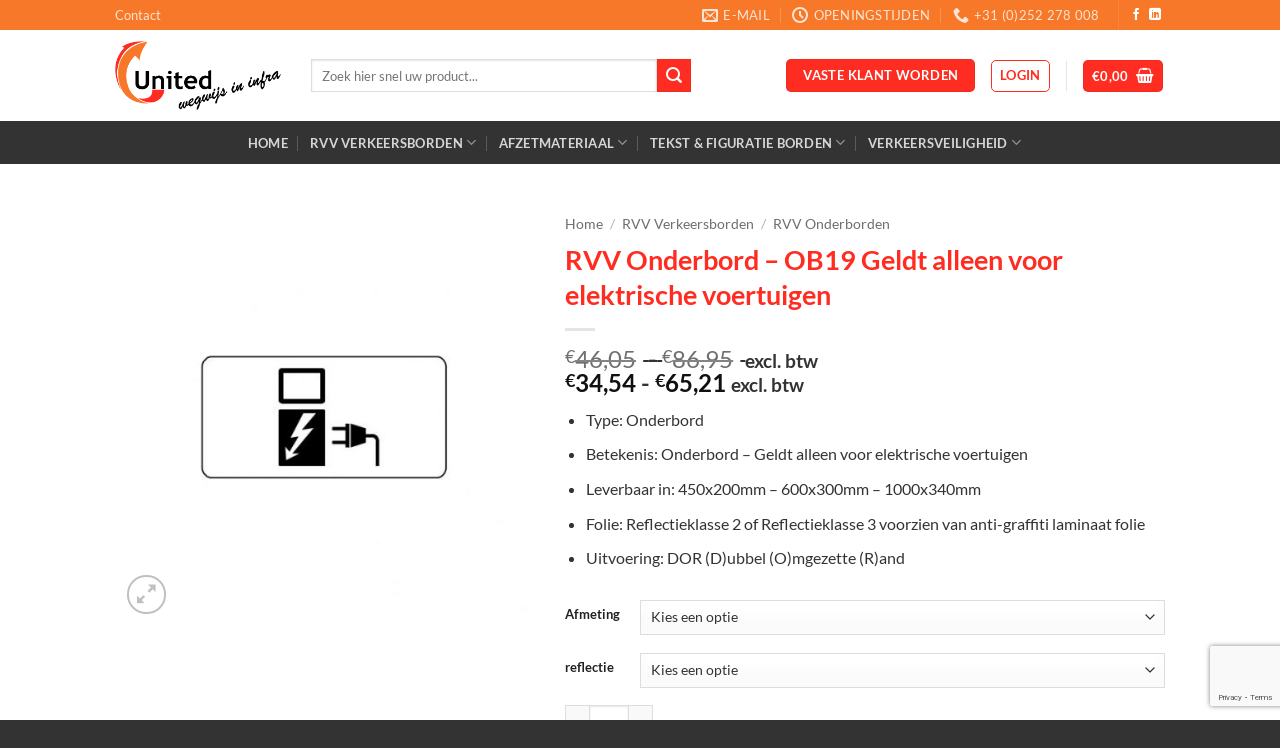

--- FILE ---
content_type: text/html; charset=UTF-8
request_url: https://wegwijsshop.nl/shop/rvv-verkeersborden/rvv-onderborden/rvv-model-ob19/
body_size: 31680
content:
<!DOCTYPE html>
<html lang="nl-NL" class="loading-site no-js">
<head>
	<meta charset="UTF-8" />
	<link rel="profile" href="https://gmpg.org/xfn/11" />
	<link rel="pingback" href="https://wegwijsshop.nl/xmlrpc.php" />

	<script>(function(html){html.className = html.className.replace(/\bno-js\b/,'js')})(document.documentElement);</script>
<meta name='robots' content='index, follow, max-image-preview:large, max-snippet:-1, max-video-preview:-1' />
	<style>img:is([sizes="auto" i], [sizes^="auto," i]) { contain-intrinsic-size: 3000px 1500px }</style>
	<meta name="viewport" content="width=device-width, initial-scale=1" />
	<!-- This site is optimized with the Yoast SEO plugin v26.5 - https://yoast.com/wordpress/plugins/seo/ -->
	<title>RVV Onderbord – OB19 Geldt alleen voor elektrische voertuigen - United wegwijs in infra B.V.</title>
	<meta name="description" content="RVV Onderbord – OB19 Geldt alleen voor elektrische voertuigen, Dit officiële onderbord OB19 geeft ‘alleen voor elektrische voertuigen’ aan." />
	<link rel="canonical" href="https://wegwijsshop.nl/shop/rvv-verkeersborden/rvv-onderborden/rvv-model-ob19/" />
	<meta property="og:locale" content="nl_NL" />
	<meta property="og:type" content="article" />
	<meta property="og:title" content="RVV Onderbord – OB19 Geldt alleen voor elektrische voertuigen - United wegwijs in infra B.V." />
	<meta property="og:description" content="RVV Onderbord – OB19 Geldt alleen voor elektrische voertuigen, Dit officiële onderbord OB19 geeft ‘alleen voor elektrische voertuigen’ aan." />
	<meta property="og:url" content="https://wegwijsshop.nl/shop/rvv-verkeersborden/rvv-onderborden/rvv-model-ob19/" />
	<meta property="og:site_name" content="United wegwijs in infra B.V." />
	<meta property="article:publisher" content="https://www.facebook.com/unitedvandekamp" />
	<meta property="article:modified_time" content="2025-10-15T09:09:59+00:00" />
	<meta property="og:image" content="https://wegwijsshop.nl/wp-content/uploads/2016/06/RVV-Model-OB19.jpg" />
	<meta property="og:image:width" content="600" />
	<meta property="og:image:height" content="600" />
	<meta property="og:image:type" content="image/jpeg" />
	<meta name="twitter:card" content="summary_large_image" />
	<meta name="twitter:label1" content="Geschatte leestijd" />
	<meta name="twitter:data1" content="1 minuut" />
	<script type="application/ld+json" class="yoast-schema-graph">{"@context":"https://schema.org","@graph":[{"@type":"WebPage","@id":"https://wegwijsshop.nl/shop/rvv-verkeersborden/rvv-onderborden/rvv-model-ob19/","url":"https://wegwijsshop.nl/shop/rvv-verkeersborden/rvv-onderborden/rvv-model-ob19/","name":"RVV Onderbord – OB19 Geldt alleen voor elektrische voertuigen - United wegwijs in infra B.V.","isPartOf":{"@id":"https://wegwijsshop.nl/#website"},"primaryImageOfPage":{"@id":"https://wegwijsshop.nl/shop/rvv-verkeersborden/rvv-onderborden/rvv-model-ob19/#primaryimage"},"image":{"@id":"https://wegwijsshop.nl/shop/rvv-verkeersborden/rvv-onderborden/rvv-model-ob19/#primaryimage"},"thumbnailUrl":"https://wegwijsshop.nl/wp-content/uploads/2016/06/RVV-Model-OB19.jpg","datePublished":"2016-06-07T08:38:56+00:00","dateModified":"2025-10-15T09:09:59+00:00","description":"RVV Onderbord – OB19 Geldt alleen voor elektrische voertuigen, Dit officiële onderbord OB19 geeft ‘alleen voor elektrische voertuigen’ aan.","breadcrumb":{"@id":"https://wegwijsshop.nl/shop/rvv-verkeersborden/rvv-onderborden/rvv-model-ob19/#breadcrumb"},"inLanguage":"nl-NL","potentialAction":[{"@type":"ReadAction","target":["https://wegwijsshop.nl/shop/rvv-verkeersborden/rvv-onderborden/rvv-model-ob19/"]}]},{"@type":"ImageObject","inLanguage":"nl-NL","@id":"https://wegwijsshop.nl/shop/rvv-verkeersborden/rvv-onderborden/rvv-model-ob19/#primaryimage","url":"https://wegwijsshop.nl/wp-content/uploads/2016/06/RVV-Model-OB19.jpg","contentUrl":"https://wegwijsshop.nl/wp-content/uploads/2016/06/RVV-Model-OB19.jpg","width":600,"height":600,"caption":"RVV Verkeersbord – OB19 Geldt alleen voor elektrische voertuigen"},{"@type":"BreadcrumbList","@id":"https://wegwijsshop.nl/shop/rvv-verkeersborden/rvv-onderborden/rvv-model-ob19/#breadcrumb","itemListElement":[{"@type":"ListItem","position":1,"name":"Home","item":"https://wegwijsshop.nl/"},{"@type":"ListItem","position":2,"name":"Winkel","item":"https://wegwijsshop.nl/winkel/"},{"@type":"ListItem","position":3,"name":"RVV Onderbord – OB19 Geldt alleen voor elektrische voertuigen"}]},{"@type":"WebSite","@id":"https://wegwijsshop.nl/#website","url":"https://wegwijsshop.nl/","name":"United wegwijs in infra B.V.","description":"Bebording, wegbebakening, afzetmateriaal en meer","publisher":{"@id":"https://wegwijsshop.nl/#organization"},"potentialAction":[{"@type":"SearchAction","target":{"@type":"EntryPoint","urlTemplate":"https://wegwijsshop.nl/?s={search_term_string}"},"query-input":{"@type":"PropertyValueSpecification","valueRequired":true,"valueName":"search_term_string"}}],"inLanguage":"nl-NL"},{"@type":"Organization","@id":"https://wegwijsshop.nl/#organization","name":"United Wegwijs in Infra B.V.","url":"https://wegwijsshop.nl/","logo":{"@type":"ImageObject","inLanguage":"nl-NL","@id":"https://wegwijsshop.nl/#/schema/logo/image/","url":"https://wegwijsshop.nl/wp-content/uploads/2021/02/logo-united-wegwijs-in-infra-2021.png","contentUrl":"https://wegwijsshop.nl/wp-content/uploads/2021/02/logo-united-wegwijs-in-infra-2021.png","width":600,"height":221,"caption":"United Wegwijs in Infra B.V."},"image":{"@id":"https://wegwijsshop.nl/#/schema/logo/image/"},"sameAs":["https://www.facebook.com/unitedvandekamp","https://www.linkedin.com/company-beta/5154242/?pathWildcard=5154242"]}]}</script>
	<!-- / Yoast SEO plugin. -->


<link rel='prefetch' href='https://wegwijsshop.nl/wp-content/themes/flatsome/assets/js/flatsome.js?ver=e2eddd6c228105dac048' />
<link rel='prefetch' href='https://wegwijsshop.nl/wp-content/themes/flatsome/assets/js/chunk.slider.js?ver=3.20.3' />
<link rel='prefetch' href='https://wegwijsshop.nl/wp-content/themes/flatsome/assets/js/chunk.popups.js?ver=3.20.3' />
<link rel='prefetch' href='https://wegwijsshop.nl/wp-content/themes/flatsome/assets/js/chunk.tooltips.js?ver=3.20.3' />
<link rel='prefetch' href='https://wegwijsshop.nl/wp-content/themes/flatsome/assets/js/woocommerce.js?ver=1c9be63d628ff7c3ff4c' />
<link rel="alternate" type="application/rss+xml" title="United wegwijs in infra B.V. &raquo; feed" href="https://wegwijsshop.nl/feed/" />
<link rel="alternate" type="application/rss+xml" title="United wegwijs in infra B.V. &raquo; reacties feed" href="https://wegwijsshop.nl/comments/feed/" />
<style id='wp-block-library-inline-css' type='text/css'>
:root{--wp-admin-theme-color:#007cba;--wp-admin-theme-color--rgb:0,124,186;--wp-admin-theme-color-darker-10:#006ba1;--wp-admin-theme-color-darker-10--rgb:0,107,161;--wp-admin-theme-color-darker-20:#005a87;--wp-admin-theme-color-darker-20--rgb:0,90,135;--wp-admin-border-width-focus:2px;--wp-block-synced-color:#7a00df;--wp-block-synced-color--rgb:122,0,223;--wp-bound-block-color:var(--wp-block-synced-color)}@media (min-resolution:192dpi){:root{--wp-admin-border-width-focus:1.5px}}.wp-element-button{cursor:pointer}:root{--wp--preset--font-size--normal:16px;--wp--preset--font-size--huge:42px}:root .has-very-light-gray-background-color{background-color:#eee}:root .has-very-dark-gray-background-color{background-color:#313131}:root .has-very-light-gray-color{color:#eee}:root .has-very-dark-gray-color{color:#313131}:root .has-vivid-green-cyan-to-vivid-cyan-blue-gradient-background{background:linear-gradient(135deg,#00d084,#0693e3)}:root .has-purple-crush-gradient-background{background:linear-gradient(135deg,#34e2e4,#4721fb 50%,#ab1dfe)}:root .has-hazy-dawn-gradient-background{background:linear-gradient(135deg,#faaca8,#dad0ec)}:root .has-subdued-olive-gradient-background{background:linear-gradient(135deg,#fafae1,#67a671)}:root .has-atomic-cream-gradient-background{background:linear-gradient(135deg,#fdd79a,#004a59)}:root .has-nightshade-gradient-background{background:linear-gradient(135deg,#330968,#31cdcf)}:root .has-midnight-gradient-background{background:linear-gradient(135deg,#020381,#2874fc)}.has-regular-font-size{font-size:1em}.has-larger-font-size{font-size:2.625em}.has-normal-font-size{font-size:var(--wp--preset--font-size--normal)}.has-huge-font-size{font-size:var(--wp--preset--font-size--huge)}.has-text-align-center{text-align:center}.has-text-align-left{text-align:left}.has-text-align-right{text-align:right}#end-resizable-editor-section{display:none}.aligncenter{clear:both}.items-justified-left{justify-content:flex-start}.items-justified-center{justify-content:center}.items-justified-right{justify-content:flex-end}.items-justified-space-between{justify-content:space-between}.screen-reader-text{border:0;clip-path:inset(50%);height:1px;margin:-1px;overflow:hidden;padding:0;position:absolute;width:1px;word-wrap:normal!important}.screen-reader-text:focus{background-color:#ddd;clip-path:none;color:#444;display:block;font-size:1em;height:auto;left:5px;line-height:normal;padding:15px 23px 14px;text-decoration:none;top:5px;width:auto;z-index:100000}html :where(.has-border-color){border-style:solid}html :where([style*=border-top-color]){border-top-style:solid}html :where([style*=border-right-color]){border-right-style:solid}html :where([style*=border-bottom-color]){border-bottom-style:solid}html :where([style*=border-left-color]){border-left-style:solid}html :where([style*=border-width]){border-style:solid}html :where([style*=border-top-width]){border-top-style:solid}html :where([style*=border-right-width]){border-right-style:solid}html :where([style*=border-bottom-width]){border-bottom-style:solid}html :where([style*=border-left-width]){border-left-style:solid}html :where(img[class*=wp-image-]){height:auto;max-width:100%}:where(figure){margin:0 0 1em}html :where(.is-position-sticky){--wp-admin--admin-bar--position-offset:var(--wp-admin--admin-bar--height,0px)}@media screen and (max-width:600px){html :where(.is-position-sticky){--wp-admin--admin-bar--position-offset:0px}}
</style>
<link rel='stylesheet' id='contact-form-7-css' href='https://wegwijsshop.nl/wp-content/plugins/contact-form-7/includes/css/styles.css?ver=6.1.4' type='text/css' media='all' />
<style id='woocommerce-inline-inline-css' type='text/css'>
.woocommerce form .form-row .required { visibility: visible; }
</style>
<link rel='stylesheet' id='brands-styles-css' href='https://wegwijsshop.nl/wp-content/plugins/woocommerce/assets/css/brands.css?ver=10.3.5' type='text/css' media='all' />
<link rel='stylesheet' id='mollie-applepaydirect-css' href='https://wegwijsshop.nl/wp-content/plugins/mollie-payments-for-woocommerce/public/css/mollie-applepaydirect.min.css?ver=1762173849' type='text/css' media='screen' />
<link rel='stylesheet' id='dashicons-css' href='https://wegwijsshop.nl/wp-includes/css/dashicons.min.css?ver=6.8.3' type='text/css' media='all' />
<link rel='stylesheet' id='thwepof-public-style-css' href='https://wegwijsshop.nl/wp-content/plugins/woo-extra-product-options/public/assets/css/thwepof-public.min.css?ver=6.8.3' type='text/css' media='all' />
<link rel='stylesheet' id='jquery-ui-style-css' href='https://wegwijsshop.nl/wp-content/plugins/woo-extra-product-options/public/assets/css/jquery-ui/jquery-ui.css?ver=6.8.3' type='text/css' media='all' />
<link rel='stylesheet' id='jquery-timepicker-css' href='https://wegwijsshop.nl/wp-content/plugins/woo-extra-product-options/public/assets/js/timepicker/jquery.timepicker.css?ver=6.8.3' type='text/css' media='all' />
<link rel='stylesheet' id='wwp_single_product_page_css-css' href='https://wegwijsshop.nl/wp-content/plugins/woocommerce-wholesale-prices/css/frontend/product/wwp-single-product-page.css?ver=2.2.5' type='text/css' media='all' />
<link rel='stylesheet' id='woo_discount_pro_style-css' href='https://wegwijsshop.nl/wp-content/plugins/woo-discount-rules-pro/Assets/Css/awdr_style.css?ver=2.6.13' type='text/css' media='all' />
<link rel='stylesheet' id='flatsome-main-css' href='https://wegwijsshop.nl/wp-content/themes/flatsome/assets/css/flatsome.css?ver=3.20.3' type='text/css' media='all' />
<style id='flatsome-main-inline-css' type='text/css'>
@font-face {
				font-family: "fl-icons";
				font-display: block;
				src: url(https://wegwijsshop.nl/wp-content/themes/flatsome/assets/css/icons/fl-icons.eot?v=3.20.3);
				src:
					url(https://wegwijsshop.nl/wp-content/themes/flatsome/assets/css/icons/fl-icons.eot#iefix?v=3.20.3) format("embedded-opentype"),
					url(https://wegwijsshop.nl/wp-content/themes/flatsome/assets/css/icons/fl-icons.woff2?v=3.20.3) format("woff2"),
					url(https://wegwijsshop.nl/wp-content/themes/flatsome/assets/css/icons/fl-icons.ttf?v=3.20.3) format("truetype"),
					url(https://wegwijsshop.nl/wp-content/themes/flatsome/assets/css/icons/fl-icons.woff?v=3.20.3) format("woff"),
					url(https://wegwijsshop.nl/wp-content/themes/flatsome/assets/css/icons/fl-icons.svg?v=3.20.3#fl-icons) format("svg");
			}
</style>
<link rel='stylesheet' id='flatsome-shop-css' href='https://wegwijsshop.nl/wp-content/themes/flatsome/assets/css/flatsome-shop.css?ver=3.20.3' type='text/css' media='all' />
<script type="text/javascript" src="https://wegwijsshop.nl/wp-includes/js/jquery/jquery.min.js?ver=3.7.1" id="jquery-core-js"></script>
<script type="text/javascript" src="https://wegwijsshop.nl/wp-includes/js/jquery/jquery-migrate.min.js?ver=3.4.1" id="jquery-migrate-js"></script>
<script type="text/javascript" id="wc-single-product-js-extra">
/* <![CDATA[ */
var wc_single_product_params = {"i18n_required_rating_text":"Selecteer een waardering","i18n_rating_options":["1 van de 5 sterren","2 van de 5 sterren","3 van de 5 sterren","4 van de 5 sterren","5 van de 5 sterren"],"i18n_product_gallery_trigger_text":"Afbeeldinggalerij in volledig scherm bekijken","review_rating_required":"yes","flexslider":{"rtl":false,"animation":"slide","smoothHeight":true,"directionNav":false,"controlNav":"thumbnails","slideshow":false,"animationSpeed":500,"animationLoop":false,"allowOneSlide":false},"zoom_enabled":"","zoom_options":[],"photoswipe_enabled":"","photoswipe_options":{"shareEl":false,"closeOnScroll":false,"history":false,"hideAnimationDuration":0,"showAnimationDuration":0},"flexslider_enabled":""};
/* ]]> */
</script>
<script type="text/javascript" src="https://wegwijsshop.nl/wp-content/plugins/woocommerce/assets/js/frontend/single-product.min.js?ver=10.3.5" id="wc-single-product-js" defer="defer" data-wp-strategy="defer"></script>
<script type="text/javascript" src="https://wegwijsshop.nl/wp-content/plugins/woocommerce/assets/js/jquery-blockui/jquery.blockUI.min.js?ver=2.7.0-wc.10.3.5" id="wc-jquery-blockui-js" data-wp-strategy="defer"></script>
<script type="text/javascript" src="https://wegwijsshop.nl/wp-content/plugins/woocommerce/assets/js/js-cookie/js.cookie.min.js?ver=2.1.4-wc.10.3.5" id="wc-js-cookie-js" data-wp-strategy="defer"></script>
<link rel="https://api.w.org/" href="https://wegwijsshop.nl/wp-json/" /><link rel="alternate" title="JSON" type="application/json" href="https://wegwijsshop.nl/wp-json/wp/v2/product/6757" /><link rel="EditURI" type="application/rsd+xml" title="RSD" href="https://wegwijsshop.nl/xmlrpc.php?rsd" />
<meta name="generator" content="WordPress 6.8.3" />
<meta name="generator" content="WooCommerce 10.3.5" />
<link rel='shortlink' href='https://wegwijsshop.nl/?p=6757' />
<link rel="alternate" title="oEmbed (JSON)" type="application/json+oembed" href="https://wegwijsshop.nl/wp-json/oembed/1.0/embed?url=https%3A%2F%2Fwegwijsshop.nl%2Fshop%2Frvv-verkeersborden%2Frvv-onderborden%2Frvv-model-ob19%2F" />
<link rel="alternate" title="oEmbed (XML)" type="text/xml+oembed" href="https://wegwijsshop.nl/wp-json/oembed/1.0/embed?url=https%3A%2F%2Fwegwijsshop.nl%2Fshop%2Frvv-verkeersborden%2Frvv-onderborden%2Frvv-model-ob19%2F&#038;format=xml" />
<meta name="wwp" content="yes" />	<noscript><style>.woocommerce-product-gallery{ opacity: 1 !important; }</style></noscript>
	<link rel="icon" href="https://wegwijsshop.nl/wp-content/uploads/2017/03/favi.png" sizes="32x32" />
<link rel="icon" href="https://wegwijsshop.nl/wp-content/uploads/2017/03/favi.png" sizes="192x192" />
<link rel="apple-touch-icon" href="https://wegwijsshop.nl/wp-content/uploads/2017/03/favi.png" />
<meta name="msapplication-TileImage" content="https://wegwijsshop.nl/wp-content/uploads/2017/03/favi.png" />
<style id="custom-css" type="text/css">:root {--primary-color: #f67828;--fs-color-primary: #f67828;--fs-color-secondary: #ff2d21;--fs-color-success: #81d742;--fs-color-alert: #db0404;--fs-color-base: #333333;--fs-experimental-link-color: #ff2d21;--fs-experimental-link-color-hover: #555555;}.tooltipster-base {--tooltip-color: #fff;--tooltip-bg-color: #000;}.off-canvas-right .mfp-content, .off-canvas-left .mfp-content {--drawer-width: 300px;}.off-canvas .mfp-content.off-canvas-cart {--drawer-width: 360px;}.header-main{height: 91px}#logo img{max-height: 91px}#logo{width:166px;}#logo img{padding:10px 0;}.header-bottom{min-height: 43px}.header-top{min-height: 30px}.transparent .header-main{height: 30px}.transparent #logo img{max-height: 30px}.has-transparent + .page-title:first-of-type,.has-transparent + #main > .page-title,.has-transparent + #main > div > .page-title,.has-transparent + #main .page-header-wrapper:first-of-type .page-title{padding-top: 110px;}.header.show-on-scroll,.stuck .header-main{height:70px!important}.stuck #logo img{max-height: 70px!important}.search-form{ width: 80%;}.header-bg-color {background-color: rgba(255,255,255,0.9)}.header-bottom {background-color: #333333}.header-main .nav > li > a{line-height: 16px }.header-bottom-nav > li > a{line-height: 16px }@media (max-width: 549px) {.header-main{height: 70px}#logo img{max-height: 70px}}h1,h2,h3,h4,h5,h6,.heading-font{color: #ff2d21;}body{font-family: Lato, sans-serif;}body {font-weight: 400;font-style: normal;}.nav > li > a {font-family: Lato, sans-serif;}.mobile-sidebar-levels-2 .nav > li > ul > li > a {font-family: Lato, sans-serif;}.nav > li > a,.mobile-sidebar-levels-2 .nav > li > ul > li > a {font-weight: 700;font-style: normal;}h1,h2,h3,h4,h5,h6,.heading-font, .off-canvas-center .nav-sidebar.nav-vertical > li > a{font-family: Lato, sans-serif;}h1,h2,h3,h4,h5,h6,.heading-font,.banner h1,.banner h2 {font-weight: 700;font-style: normal;}.alt-font{font-family: "Dancing Script", sans-serif;}.alt-font {font-weight: 400!important;font-style: normal!important;}.shop-page-title.featured-title .title-overlay{background-color: rgba(0,0,0,0.3);}@media screen and (min-width: 550px){.products .box-vertical .box-image{min-width: 247px!important;width: 247px!important;}}.header-main .social-icons,.header-main .cart-icon strong,.header-main .menu-title,.header-main .header-button > .button.is-outline,.header-main .nav > li > a > i:not(.icon-angle-down){color: #ff2d21!important;}.header-main .header-button > .button.is-outline,.header-main .cart-icon strong:after,.header-main .cart-icon strong{border-color: #ff2d21!important;}.header-main .header-button > .button:not(.is-outline){background-color: #ff2d21!important;}.header-main .current-dropdown .cart-icon strong,.header-main .header-button > .button:hover,.header-main .header-button > .button:hover i,.header-main .header-button > .button:hover span{color:#FFF!important;}.header-main .menu-title:hover,.header-main .social-icons a:hover,.header-main .header-button > .button.is-outline:hover,.header-main .nav > li > a:hover > i:not(.icon-angle-down){color: #ff2d21!important;}.header-main .current-dropdown .cart-icon strong,.header-main .header-button > .button:hover{background-color: #ff2d21!important;}.header-main .current-dropdown .cart-icon strong:after,.header-main .current-dropdown .cart-icon strong,.header-main .header-button > .button:hover{border-color: #ff2d21!important;}.footer-2{background-color: #f67828}.absolute-footer, html{background-color: #333333}.nav-vertical-fly-out > li + li {border-top-width: 1px; border-top-style: solid;}/* Custom CSS */span.wpcf7-list-item { display: block; }.verbergen {display: none!important;}.label-new.menu-item > a:after{content:"Nieuw";}.label-hot.menu-item > a:after{content:"Hot";}.label-sale.menu-item > a:after{content:"Aanbieding";}.label-popular.menu-item > a:after{content:"Populair";}</style><style id="kirki-inline-styles">/* latin-ext */
@font-face {
  font-family: 'Lato';
  font-style: normal;
  font-weight: 400;
  font-display: swap;
  src: url(https://wegwijsshop.nl/wp-content/fonts/lato/S6uyw4BMUTPHjxAwXjeu.woff2) format('woff2');
  unicode-range: U+0100-02BA, U+02BD-02C5, U+02C7-02CC, U+02CE-02D7, U+02DD-02FF, U+0304, U+0308, U+0329, U+1D00-1DBF, U+1E00-1E9F, U+1EF2-1EFF, U+2020, U+20A0-20AB, U+20AD-20C0, U+2113, U+2C60-2C7F, U+A720-A7FF;
}
/* latin */
@font-face {
  font-family: 'Lato';
  font-style: normal;
  font-weight: 400;
  font-display: swap;
  src: url(https://wegwijsshop.nl/wp-content/fonts/lato/S6uyw4BMUTPHjx4wXg.woff2) format('woff2');
  unicode-range: U+0000-00FF, U+0131, U+0152-0153, U+02BB-02BC, U+02C6, U+02DA, U+02DC, U+0304, U+0308, U+0329, U+2000-206F, U+20AC, U+2122, U+2191, U+2193, U+2212, U+2215, U+FEFF, U+FFFD;
}
/* latin-ext */
@font-face {
  font-family: 'Lato';
  font-style: normal;
  font-weight: 700;
  font-display: swap;
  src: url(https://wegwijsshop.nl/wp-content/fonts/lato/S6u9w4BMUTPHh6UVSwaPGR_p.woff2) format('woff2');
  unicode-range: U+0100-02BA, U+02BD-02C5, U+02C7-02CC, U+02CE-02D7, U+02DD-02FF, U+0304, U+0308, U+0329, U+1D00-1DBF, U+1E00-1E9F, U+1EF2-1EFF, U+2020, U+20A0-20AB, U+20AD-20C0, U+2113, U+2C60-2C7F, U+A720-A7FF;
}
/* latin */
@font-face {
  font-family: 'Lato';
  font-style: normal;
  font-weight: 700;
  font-display: swap;
  src: url(https://wegwijsshop.nl/wp-content/fonts/lato/S6u9w4BMUTPHh6UVSwiPGQ.woff2) format('woff2');
  unicode-range: U+0000-00FF, U+0131, U+0152-0153, U+02BB-02BC, U+02C6, U+02DA, U+02DC, U+0304, U+0308, U+0329, U+2000-206F, U+20AC, U+2122, U+2191, U+2193, U+2212, U+2215, U+FEFF, U+FFFD;
}/* vietnamese */
@font-face {
  font-family: 'Dancing Script';
  font-style: normal;
  font-weight: 400;
  font-display: swap;
  src: url(https://wegwijsshop.nl/wp-content/fonts/dancing-script/If2cXTr6YS-zF4S-kcSWSVi_sxjsohD9F50Ruu7BMSo3Rep8ltA.woff2) format('woff2');
  unicode-range: U+0102-0103, U+0110-0111, U+0128-0129, U+0168-0169, U+01A0-01A1, U+01AF-01B0, U+0300-0301, U+0303-0304, U+0308-0309, U+0323, U+0329, U+1EA0-1EF9, U+20AB;
}
/* latin-ext */
@font-face {
  font-family: 'Dancing Script';
  font-style: normal;
  font-weight: 400;
  font-display: swap;
  src: url(https://wegwijsshop.nl/wp-content/fonts/dancing-script/If2cXTr6YS-zF4S-kcSWSVi_sxjsohD9F50Ruu7BMSo3ROp8ltA.woff2) format('woff2');
  unicode-range: U+0100-02BA, U+02BD-02C5, U+02C7-02CC, U+02CE-02D7, U+02DD-02FF, U+0304, U+0308, U+0329, U+1D00-1DBF, U+1E00-1E9F, U+1EF2-1EFF, U+2020, U+20A0-20AB, U+20AD-20C0, U+2113, U+2C60-2C7F, U+A720-A7FF;
}
/* latin */
@font-face {
  font-family: 'Dancing Script';
  font-style: normal;
  font-weight: 400;
  font-display: swap;
  src: url(https://wegwijsshop.nl/wp-content/fonts/dancing-script/If2cXTr6YS-zF4S-kcSWSVi_sxjsohD9F50Ruu7BMSo3Sup8.woff2) format('woff2');
  unicode-range: U+0000-00FF, U+0131, U+0152-0153, U+02BB-02BC, U+02C6, U+02DA, U+02DC, U+0304, U+0308, U+0329, U+2000-206F, U+20AC, U+2122, U+2191, U+2193, U+2212, U+2215, U+FEFF, U+FFFD;
}</style></head>

<body data-rsssl=1 class="wp-singular product-template-default single single-product postid-6757 wp-theme-flatsome wp-child-theme-flatsome-child theme-flatsome woocommerce woocommerce-page woocommerce-no-js lightbox nav-dropdown-has-arrow nav-dropdown-has-shadow nav-dropdown-has-border has-lightbox">


<a class="skip-link screen-reader-text" href="#main">Ga naar inhoud</a>

<div id="wrapper">

	
	<header id="header" class="header has-sticky sticky-jump">
		<div class="header-wrapper">
			<div id="top-bar" class="header-top hide-for-sticky nav-dark">
    <div class="flex-row container">
      <div class="flex-col hide-for-medium flex-left">
          <ul class="nav nav-left medium-nav-center nav-small  nav-divided">
              <li id="menu-item-24285" class="menu-item menu-item-type-post_type menu-item-object-page menu-item-24285 menu-item-design-default"><a href="https://wegwijsshop.nl/contact/" class="nav-top-link">Contact</a></li>
          </ul>
      </div>

      <div class="flex-col hide-for-medium flex-center">
          <ul class="nav nav-center nav-small  nav-divided">
                        </ul>
      </div>

      <div class="flex-col hide-for-medium flex-right">
         <ul class="nav top-bar-nav nav-right nav-small  nav-divided">
              <li class="header-contact-wrapper">
		<ul id="header-contact" class="nav medium-nav-center nav-divided nav-uppercase header-contact">
		
						<li>
			  <a href="mailto:united@wegwijsininfra.nl" class="tooltip" title="united@wegwijsininfra.nl">
				  <i class="icon-envelop" aria-hidden="true" style="font-size:16px;"></i>			       <span>
			       	e-mail			       </span>
			  </a>
			</li>
			
						<li>
			  <a href="#" onclick="event.preventDefault()" class="tooltip" title="openingstijden | Maandag t/m Donderdag : 7.30-17.00 u | Vrijdag: 7.30-16.00 u | Za/Zo: gesloten ">
			  	   <i class="icon-clock" aria-hidden="true" style="font-size:16px;"></i>			        <span>openingstijden</span>
			  </a>
			 </li>
			
						<li>
			  <a href="tel:+31 (0)252 278 008" class="tooltip" title="+31 (0)252 278 008">
			     <i class="icon-phone" aria-hidden="true" style="font-size:16px;"></i>			      <span>+31 (0)252 278 008</span>
			  </a>
			</li>
			
				</ul>
</li>
<li class="header-divider"></li><li class="html header-social-icons ml-0">
	<div class="social-icons follow-icons" ><a href="https://nl-nl.facebook.com/unitedvandekamp/" target="_blank" data-label="Facebook" class="icon plain tooltip facebook" title="Volg ons op Facebook" aria-label="Volg ons op Facebook" rel="noopener nofollow"><i class="icon-facebook" aria-hidden="true"></i></a><a href="https://www.linkedin.com/company/united-vandekamp/" data-label="LinkedIn" target="_blank" class="icon plain tooltip linkedin" title="Volg ons op LinkedIn" aria-label="Volg ons op LinkedIn" rel="noopener nofollow"><i class="icon-linkedin" aria-hidden="true"></i></a></div></li>
          </ul>
      </div>

            <div class="flex-col show-for-medium flex-grow">
          <ul class="nav nav-center nav-small mobile-nav  nav-divided">
              <li class="html custom html_topbar_left">Log in voor uw netto prijs</li>          </ul>
      </div>
      
    </div>
</div>
<div id="masthead" class="header-main ">
      <div class="header-inner flex-row container logo-left medium-logo-center" role="navigation">

          <!-- Logo -->
          <div id="logo" class="flex-col logo">
            
<!-- Header logo -->
<a href="https://wegwijsshop.nl/" title="United wegwijs in infra B.V. - Bebording, wegbebakening, afzetmateriaal en meer" rel="home">
		<img width="600" height="253" src="https://wegwijsshop.nl/wp-content/uploads/2021/03/united-wegwijsininfra-weblogo-2.png" class="header_logo header-logo" alt="United wegwijs in infra B.V."/><img  width="600" height="253" src="https://wegwijsshop.nl/wp-content/uploads/2021/03/united-wegwijsininfra-weblogo-2.png" class="header-logo-dark" alt="United wegwijs in infra B.V."/></a>
          </div>

          <!-- Mobile Left Elements -->
          <div class="flex-col show-for-medium flex-left">
            <ul class="mobile-nav nav nav-left ">
              <li class="nav-icon has-icon">
			<a href="#" class="is-small" data-open="#main-menu" data-pos="left" data-bg="main-menu-overlay" role="button" aria-label="Menu" aria-controls="main-menu" aria-expanded="false" aria-haspopup="dialog" data-flatsome-role-button>
			<i class="icon-menu" aria-hidden="true"></i>					</a>
	</li>
            </ul>
          </div>

          <!-- Left Elements -->
          <div class="flex-col hide-for-medium flex-left
            flex-grow">
            <ul class="header-nav header-nav-main nav nav-left  nav-uppercase" >
              <li class="header-search-form search-form html relative has-icon">
	<div class="header-search-form-wrapper">
		<div class="searchform-wrapper ux-search-box relative is-normal"><form role="search" method="get" class="searchform" action="https://wegwijsshop.nl/">
	<div class="flex-row relative">
						<div class="flex-col flex-grow">
			<label class="screen-reader-text" for="woocommerce-product-search-field-0">Zoeken naar:</label>
			<input type="search" id="woocommerce-product-search-field-0" class="search-field mb-0" placeholder="Zoek hier snel uw product..." value="" name="s" />
			<input type="hidden" name="post_type" value="product" />
					</div>
		<div class="flex-col">
			<button type="submit" value="Zoeken" class="ux-search-submit submit-button secondary button  icon mb-0" aria-label="Verzenden">
				<i class="icon-search" aria-hidden="true"></i>			</button>
		</div>
	</div>
	<div class="live-search-results text-left z-top"></div>
</form>
</div>	</div>
</li>
            </ul>
          </div>

          <!-- Right Elements -->
          <div class="flex-col hide-for-medium flex-right">
            <ul class="header-nav header-nav-main nav nav-right  nav-uppercase">
              <li class="html header-button-1">
	<div class="header-button">
		<a href="https://wegwijsshop.nl/vaste-klant-worden/" class="button primary" style="border-radius:5px;">
		<span>Vaste klant worden</span>
	</a>
	</div>
</li>

<li class="account-item has-icon">
<div class="header-button">
	<a href="https://wegwijsshop.nl/mijn-account/" class="nav-top-link nav-top-not-logged-in icon button round is-outline is-small icon button round is-outline is-small" title="Login" role="button" data-open="#login-form-popup" aria-controls="login-form-popup" aria-expanded="false" aria-haspopup="dialog" data-flatsome-role-button>
					<span>
			Login			</span>
				</a>


</div>

</li>
<li class="header-divider"></li><li class="cart-item has-icon has-dropdown">
<div class="header-button">
<a href="https://wegwijsshop.nl/winkelmand/" class="header-cart-link nav-top-link icon primary button round is-small" title="Winkelwagen" aria-label="Bekijk winkelwagen" aria-expanded="false" aria-haspopup="true" role="button" data-flatsome-role-button>

<span class="header-cart-title">
          <span class="cart-price"><span class="woocommerce-Price-amount amount"><bdi><span class="woocommerce-Price-currencySymbol">&euro;</span>0,00</bdi></span></span>
  </span>

    <i class="icon-shopping-basket" aria-hidden="true" data-icon-label="0"></i>  </a>
</div>
 <ul class="nav-dropdown nav-dropdown-default">
    <li class="html widget_shopping_cart">
      <div class="widget_shopping_cart_content">
        

	<div class="ux-mini-cart-empty flex flex-row-col text-center pt pb">
				<div class="ux-mini-cart-empty-icon">
			<svg aria-hidden="true" xmlns="http://www.w3.org/2000/svg" viewBox="0 0 17 19" style="opacity:.1;height:80px;">
				<path d="M8.5 0C6.7 0 5.3 1.2 5.3 2.7v2H2.1c-.3 0-.6.3-.7.7L0 18.2c0 .4.2.8.6.8h15.7c.4 0 .7-.3.7-.7v-.1L15.6 5.4c0-.3-.3-.6-.7-.6h-3.2v-2c0-1.6-1.4-2.8-3.2-2.8zM6.7 2.7c0-.8.8-1.4 1.8-1.4s1.8.6 1.8 1.4v2H6.7v-2zm7.5 3.4 1.3 11.5h-14L2.8 6.1h2.5v1.4c0 .4.3.7.7.7.4 0 .7-.3.7-.7V6.1h3.5v1.4c0 .4.3.7.7.7s.7-.3.7-.7V6.1h2.6z" fill-rule="evenodd" clip-rule="evenodd" fill="currentColor"></path>
			</svg>
		</div>
				<p class="woocommerce-mini-cart__empty-message empty">Geen producten in de winkelwagen.</p>
					<p class="return-to-shop">
				<a class="button primary wc-backward" href="https://wegwijsshop.nl/winkel/">
					Terug naar winkel				</a>
			</p>
				</div>


      </div>
    </li>
     </ul>

</li>
            </ul>
          </div>

          <!-- Mobile Right Elements -->
          <div class="flex-col show-for-medium flex-right">
            <ul class="mobile-nav nav nav-right ">
              <li class="cart-item has-icon">

<div class="header-button">
		<a href="https://wegwijsshop.nl/winkelmand/" class="header-cart-link nav-top-link icon primary button round is-small off-canvas-toggle" title="Winkelwagen" aria-label="Bekijk winkelwagen" aria-expanded="false" aria-haspopup="dialog" role="button" data-open="#cart-popup" data-class="off-canvas-cart" data-pos="right" aria-controls="cart-popup" data-flatsome-role-button>

  	<i class="icon-shopping-basket" aria-hidden="true" data-icon-label="0"></i>  </a>
</div>

  <!-- Cart Sidebar Popup -->
  <div id="cart-popup" class="mfp-hide">
  <div class="cart-popup-inner inner-padding cart-popup-inner--sticky">
      <div class="cart-popup-title text-center">
          <span class="heading-font uppercase">Winkelwagen</span>
          <div class="is-divider"></div>
      </div>
	  <div class="widget_shopping_cart">
		  <div class="widget_shopping_cart_content">
			  

	<div class="ux-mini-cart-empty flex flex-row-col text-center pt pb">
				<div class="ux-mini-cart-empty-icon">
			<svg aria-hidden="true" xmlns="http://www.w3.org/2000/svg" viewBox="0 0 17 19" style="opacity:.1;height:80px;">
				<path d="M8.5 0C6.7 0 5.3 1.2 5.3 2.7v2H2.1c-.3 0-.6.3-.7.7L0 18.2c0 .4.2.8.6.8h15.7c.4 0 .7-.3.7-.7v-.1L15.6 5.4c0-.3-.3-.6-.7-.6h-3.2v-2c0-1.6-1.4-2.8-3.2-2.8zM6.7 2.7c0-.8.8-1.4 1.8-1.4s1.8.6 1.8 1.4v2H6.7v-2zm7.5 3.4 1.3 11.5h-14L2.8 6.1h2.5v1.4c0 .4.3.7.7.7.4 0 .7-.3.7-.7V6.1h3.5v1.4c0 .4.3.7.7.7s.7-.3.7-.7V6.1h2.6z" fill-rule="evenodd" clip-rule="evenodd" fill="currentColor"></path>
			</svg>
		</div>
				<p class="woocommerce-mini-cart__empty-message empty">Geen producten in de winkelwagen.</p>
					<p class="return-to-shop">
				<a class="button primary wc-backward" href="https://wegwijsshop.nl/winkel/">
					Terug naar winkel				</a>
			</p>
				</div>


		  </div>
	  </div>
               </div>
  </div>

</li>
            </ul>
          </div>

      </div>

            <div class="container"><div class="top-divider full-width"></div></div>
      </div>
<div id="wide-nav" class="header-bottom wide-nav nav-dark flex-has-center hide-for-medium">
    <div class="flex-row container">

            
                        <div class="flex-col hide-for-medium flex-center">
                <ul class="nav header-nav header-bottom-nav nav-center  nav-divided nav-uppercase">
                    <li id="menu-item-21507" class="menu-item menu-item-type-post_type menu-item-object-page menu-item-home menu-item-21507 menu-item-design-default"><a href="https://wegwijsshop.nl/" class="nav-top-link">Home</a></li>
<li id="menu-item-21508" class="menu-item menu-item-type-taxonomy menu-item-object-product_cat current-product-ancestor menu-item-has-children menu-item-21508 menu-item-design-default has-dropdown"><a href="https://wegwijsshop.nl/product-categorie/rvv-verkeersborden/" class="nav-top-link" aria-expanded="false" aria-haspopup="menu">RVV Verkeersborden<i class="icon-angle-down" aria-hidden="true"></i></a>
<ul class="sub-menu nav-dropdown nav-dropdown-default">
	<li id="menu-item-21513" class="menu-item menu-item-type-taxonomy menu-item-object-product_cat menu-item-21513"><a href="https://wegwijsshop.nl/product-categorie/rvv-verkeersborden/rvv-borden/">RVV Borden</a></li>
	<li id="menu-item-21514" class="menu-item menu-item-type-taxonomy menu-item-object-product_cat current-product-ancestor current-menu-parent current-product-parent menu-item-21514 active"><a href="https://wegwijsshop.nl/product-categorie/rvv-verkeersborden/rvv-onderborden/">RVV Onderborden</a></li>
	<li id="menu-item-21515" class="menu-item menu-item-type-taxonomy menu-item-object-product_cat menu-item-21515"><a href="https://wegwijsshop.nl/product-categorie/rvv-verkeersborden/straatnaamborden/">RVV Straatnaamborden</a></li>
	<li id="menu-item-23309" class="menu-item menu-item-type-taxonomy menu-item-object-product_cat menu-item-23309"><a href="https://wegwijsshop.nl/product-categorie/rvv-verkeersborden/schrikhekplanken/">Schrikhekplanken</a></li>
	<li id="menu-item-21512" class="menu-item menu-item-type-taxonomy menu-item-object-product_cat menu-item-21512"><a href="https://wegwijsshop.nl/product-categorie/rvv-verkeersborden/bevestigingsmateriaal/">Bevestigingsmaterialen Borden</a></li>
	<li id="menu-item-21517" class="menu-item menu-item-type-taxonomy menu-item-object-product_cat menu-item-21517"><a href="https://wegwijsshop.nl/product-categorie/rvv-verkeersborden/zinkerborden/">Kabel / Zinkerborden</a></li>
</ul>
</li>
<li id="menu-item-21509" class="menu-item menu-item-type-taxonomy menu-item-object-product_cat menu-item-has-children menu-item-21509 menu-item-design-default has-dropdown"><a href="https://wegwijsshop.nl/product-categorie/crow-afzetmateriaal/" class="nav-top-link" aria-expanded="false" aria-haspopup="menu">Afzetmateriaal<i class="icon-angle-down" aria-hidden="true"></i></a>
<ul class="sub-menu nav-dropdown nav-dropdown-default">
	<li id="menu-item-21543" class="menu-item menu-item-type-taxonomy menu-item-object-product_cat menu-item-21543"><a href="https://wegwijsshop.nl/product-categorie/crow-afzetmateriaal/bebording/">Werk In Uitvoering (WIU) bebording</a></li>
	<li id="menu-item-21518" class="menu-item menu-item-type-taxonomy menu-item-object-product_cat menu-item-21518"><a href="https://wegwijsshop.nl/product-categorie/crow-afzetmateriaal/bebording/omleidingsborden/">Omleidingsborden</a></li>
	<li id="menu-item-21519" class="menu-item menu-item-type-taxonomy menu-item-object-product_cat menu-item-21519"><a href="https://wegwijsshop.nl/product-categorie/crow-afzetmateriaal/geleidebakens/">Baakschild / Geleidebaak</a></li>
	<li id="menu-item-24146" class="menu-item menu-item-type-taxonomy menu-item-object-product_cat menu-item-24146"><a href="https://wegwijsshop.nl/product-categorie/crow-afzetmateriaal/verkeerskegels-verkeerskegel/">Verkeerskegels</a></li>
	<li id="menu-item-24108" class="menu-item menu-item-type-taxonomy menu-item-object-product_cat menu-item-24108"><a href="https://wegwijsshop.nl/product-categorie/crow-afzetmateriaal/afzethekken-verkeershekken/">Afzethekken &#8211; Verkeershekken</a></li>
	<li id="menu-item-21522" class="menu-item menu-item-type-taxonomy menu-item-object-product_cat menu-item-21522"><a href="https://wegwijsshop.nl/product-categorie/crow-afzetmateriaal/barriers/">Barriers</a></li>
</ul>
</li>
<li id="menu-item-21510" class="menu-item menu-item-type-taxonomy menu-item-object-product_cat menu-item-has-children menu-item-21510 menu-item-design-default has-dropdown"><a href="https://wegwijsshop.nl/product-categorie/tekst-figuratie-borden/" class="nav-top-link" aria-expanded="false" aria-haspopup="menu">Tekst &amp; Figuratie borden<i class="icon-angle-down" aria-hidden="true"></i></a>
<ul class="sub-menu nav-dropdown nav-dropdown-default">
	<li id="menu-item-21541" class="menu-item menu-item-type-taxonomy menu-item-object-product_cat menu-item-21541"><a href="https://wegwijsshop.nl/product-categorie/tekst-figuratie-borden/bouwborden/">Bouwborden</a></li>
	<li id="menu-item-21542" class="menu-item menu-item-type-taxonomy menu-item-object-product_cat menu-item-21542"><a href="https://wegwijsshop.nl/product-categorie/tekst-figuratie-borden/buurt-schoolzone/">Buurt- / Schoolzone</a></li>
</ul>
</li>
<li id="menu-item-21511" class="menu-item menu-item-type-taxonomy menu-item-object-product_cat menu-item-has-children menu-item-21511 menu-item-design-default has-dropdown"><a href="https://wegwijsshop.nl/product-categorie/verkeersveiligheid/" class="nav-top-link" aria-expanded="false" aria-haspopup="menu">Verkeersveiligheid<i class="icon-angle-down" aria-hidden="true"></i></a>
<ul class="sub-menu nav-dropdown nav-dropdown-default">
	<li id="menu-item-21525" class="menu-item menu-item-type-taxonomy menu-item-object-product_cat menu-item-21525"><a href="https://wegwijsshop.nl/product-categorie/verkeersveiligheid/drempels/">Drempels</a></li>
	<li id="menu-item-21527" class="menu-item menu-item-type-taxonomy menu-item-object-product_cat menu-item-21527"><a href="https://wegwijsshop.nl/product-categorie/verkeersveiligheid/parkeren/">Parkeren</a></li>
	<li id="menu-item-21545" class="menu-item menu-item-type-taxonomy menu-item-object-product_cat menu-item-21545"><a href="https://wegwijsshop.nl/product-categorie/verkeersveiligheid/afzetpalen/">Afzetpalen</a></li>
	<li id="menu-item-21535" class="menu-item menu-item-type-taxonomy menu-item-object-product_cat menu-item-21535"><a href="https://wegwijsshop.nl/product-categorie/verkeersveiligheid/werkverkeer/">Werkverkeer</a></li>
	<li id="menu-item-21531" class="menu-item menu-item-type-taxonomy menu-item-object-product_cat menu-item-21531"><a href="https://wegwijsshop.nl/product-categorie/verkeersveiligheid/afzetmateriaal/">Afzetmateriaal</a></li>
</ul>
</li>
<li id="menu-item-24357" class="verbergen menu-item menu-item-type-taxonomy menu-item-object-product_cat menu-item-has-children menu-item-24357 menu-item-design-default has-dropdown"><a href="https://wegwijsshop.nl/product-categorie/co2-neutraal/" class="nav-top-link" aria-expanded="false" aria-haspopup="menu">C02 Neutraal<i class="icon-angle-down" aria-hidden="true"></i></a>
<ul class="sub-menu nav-dropdown nav-dropdown-default">
	<li id="menu-item-24360" class="menu-item menu-item-type-taxonomy menu-item-object-product_cat menu-item-24360"><a href="https://wegwijsshop.nl/product-categorie/co2-neutraal/co2-kegel/">Kegel</a></li>
	<li id="menu-item-24359" class="menu-item menu-item-type-taxonomy menu-item-object-product_cat menu-item-24359"><a href="https://wegwijsshop.nl/product-categorie/co2-neutraal/co2-bord/">Bord</a></li>
	<li id="menu-item-24358" class="menu-item menu-item-type-taxonomy menu-item-object-product_cat menu-item-24358"><a href="https://wegwijsshop.nl/product-categorie/co2-neutraal/co2-baakschild/">Baakschild</a></li>
</ul>
</li>
                </ul>
            </div>
            
            
            
    </div>
</div>

<div class="header-bg-container fill"><div class="header-bg-image fill"></div><div class="header-bg-color fill"></div></div>		</div>
	</header>

	
	<main id="main" class="">

	<div class="shop-container">

		
			<div class="container">
	<div class="woocommerce-notices-wrapper"></div><div class="category-filtering container text-center product-filter-row show-for-medium">
	<a href="#product-sidebar" data-open="#product-sidebar" data-pos="left" class="filter-button uppercase plain" role="button" aria-expanded="false" aria-haspopup="dialog" aria-controls="product-sidebar" data-flatsome-role-button>
		<i class="icon-equalizer" aria-hidden="true"></i>		<strong>Filter</strong>
	</a>
</div>
</div>
<div id="product-6757" class="product type-product post-6757 status-publish first instock product_cat-k6 product_cat-rvv-onderborden product_tag-elektrisch-oplaadpunt product_tag-oplaadpunt product_tag-parkeerplaats-opladen product_tag-rvv-onderbord has-post-thumbnail taxable shipping-taxable purchasable product-type-variable">
	<div class="product-container">
  <div class="product-main">
    <div class="row content-row mb-0">

    	<div class="product-gallery col large-5">
						
<div class="product-images relative mb-half has-hover woocommerce-product-gallery woocommerce-product-gallery--with-images woocommerce-product-gallery--columns-4 images" data-columns="4">

  <div class="badge-container is-larger absolute left top z-1">

</div>

  <div class="image-tools absolute top show-on-hover right z-3">
      </div>

  <div class="woocommerce-product-gallery__wrapper product-gallery-slider slider slider-nav-small mb-half"
        data-flickity-options='{
                "cellAlign": "center",
                "wrapAround": true,
                "autoPlay": false,
                "prevNextButtons":true,
                "adaptiveHeight": true,
                "imagesLoaded": true,
                "lazyLoad": 1,
                "dragThreshold" : 15,
                "pageDots": false,
                "rightToLeft": false       }'>
    <div data-thumb="https://wegwijsshop.nl/wp-content/uploads/2016/06/RVV-Model-OB19-100x100.jpg" data-thumb-alt="RVV Verkeersbord – OB19 Geldt alleen voor elektrische voertuigen" data-thumb-srcset="https://wegwijsshop.nl/wp-content/uploads/2016/06/RVV-Model-OB19-100x100.jpg 100w, https://wegwijsshop.nl/wp-content/uploads/2016/06/RVV-Model-OB19-247x247.jpg 247w, https://wegwijsshop.nl/wp-content/uploads/2016/06/RVV-Model-OB19-510x510.jpg 510w, https://wegwijsshop.nl/wp-content/uploads/2016/06/RVV-Model-OB19-64x64.jpg 64w, https://wegwijsshop.nl/wp-content/uploads/2016/06/RVV-Model-OB19-150x150.jpg 150w, https://wegwijsshop.nl/wp-content/uploads/2016/06/RVV-Model-OB19-300x300.jpg 300w, https://wegwijsshop.nl/wp-content/uploads/2016/06/RVV-Model-OB19-560x560.jpg 560w, https://wegwijsshop.nl/wp-content/uploads/2016/06/RVV-Model-OB19-400x400.jpg 400w, https://wegwijsshop.nl/wp-content/uploads/2016/06/RVV-Model-OB19.jpg 600w"  data-thumb-sizes="(max-width: 100px) 100vw, 100px" class="woocommerce-product-gallery__image slide first"><a href="https://wegwijsshop.nl/wp-content/uploads/2016/06/RVV-Model-OB19.jpg"><img width="510" height="510" src="https://wegwijsshop.nl/wp-content/uploads/2016/06/RVV-Model-OB19-510x510.jpg" class="wp-post-image ux-skip-lazy" alt="RVV Verkeersbord – OB19 Geldt alleen voor elektrische voertuigen" data-caption="" data-src="https://wegwijsshop.nl/wp-content/uploads/2016/06/RVV-Model-OB19.jpg" data-large_image="https://wegwijsshop.nl/wp-content/uploads/2016/06/RVV-Model-OB19.jpg" data-large_image_width="600" data-large_image_height="600" decoding="async" fetchpriority="high" srcset="https://wegwijsshop.nl/wp-content/uploads/2016/06/RVV-Model-OB19-510x510.jpg 510w, https://wegwijsshop.nl/wp-content/uploads/2016/06/RVV-Model-OB19-247x247.jpg 247w, https://wegwijsshop.nl/wp-content/uploads/2016/06/RVV-Model-OB19-100x100.jpg 100w, https://wegwijsshop.nl/wp-content/uploads/2016/06/RVV-Model-OB19-64x64.jpg 64w, https://wegwijsshop.nl/wp-content/uploads/2016/06/RVV-Model-OB19-150x150.jpg 150w, https://wegwijsshop.nl/wp-content/uploads/2016/06/RVV-Model-OB19-300x300.jpg 300w, https://wegwijsshop.nl/wp-content/uploads/2016/06/RVV-Model-OB19-560x560.jpg 560w, https://wegwijsshop.nl/wp-content/uploads/2016/06/RVV-Model-OB19-400x400.jpg 400w, https://wegwijsshop.nl/wp-content/uploads/2016/06/RVV-Model-OB19.jpg 600w" sizes="(max-width: 510px) 100vw, 510px" /></a></div>  </div>

  <div class="image-tools absolute bottom left z-3">
    <a role="button" href="#product-zoom" class="zoom-button button is-outline circle icon tooltip hide-for-small" title="Zoom" aria-label="Zoom" data-flatsome-role-button><i class="icon-expand" aria-hidden="true"></i></a>  </div>
</div>

			    	</div>

    	<div class="product-info summary col-fit col entry-summary product-summary">

    		<nav class="woocommerce-breadcrumb breadcrumbs " aria-label="Breadcrumb"><a href="https://wegwijsshop.nl">Home</a> <span class="divider">&#47;</span> <a href="https://wegwijsshop.nl/product-categorie/rvv-verkeersborden/">RVV Verkeersborden</a> <span class="divider">&#47;</span> <a href="https://wegwijsshop.nl/product-categorie/rvv-verkeersborden/rvv-onderborden/">RVV Onderborden</a></nav><h1 class="product-title product_title entry-title">
	RVV Onderbord – OB19 Geldt alleen voor elektrische voertuigen</h1>

	<div class="is-divider small"></div>
<ul class="next-prev-thumbs is-small show-for-medium">         <li class="prod-dropdown has-dropdown">
               <a href="https://wegwijsshop.nl/shop/rvv-verkeersborden/rvv-onderborden/rvv-model-ob51/" rel="next" class="button icon is-outline circle" aria-label="Next product">
                  <i class="icon-angle-left" aria-hidden="true"></i>              </a>
              <div class="nav-dropdown">
                <a title="RVV Onderbord – OB51 Uitgezonderd ruiters" href="https://wegwijsshop.nl/shop/rvv-verkeersborden/rvv-onderborden/rvv-model-ob51/">
                <img width="100" height="100" src="data:image/svg+xml,%3Csvg%20viewBox%3D%220%200%20100%20100%22%20xmlns%3D%22http%3A%2F%2Fwww.w3.org%2F2000%2Fsvg%22%3E%3C%2Fsvg%3E" data-src="https://wegwijsshop.nl/wp-content/uploads/2016/06/RVV-Model-OB51-1-100x100.jpg" class="lazy-load attachment-woocommerce_gallery_thumbnail size-woocommerce_gallery_thumbnail wp-post-image" alt="RVV Verkeersbord – OB51 Uitgezonderd ruiters" decoding="async" srcset="" data-srcset="https://wegwijsshop.nl/wp-content/uploads/2016/06/RVV-Model-OB51-1-100x100.jpg 100w, https://wegwijsshop.nl/wp-content/uploads/2016/06/RVV-Model-OB51-1-247x247.jpg 247w, https://wegwijsshop.nl/wp-content/uploads/2016/06/RVV-Model-OB51-1-510x510.jpg 510w, https://wegwijsshop.nl/wp-content/uploads/2016/06/RVV-Model-OB51-1-64x64.jpg 64w, https://wegwijsshop.nl/wp-content/uploads/2016/06/RVV-Model-OB51-1-150x150.jpg 150w, https://wegwijsshop.nl/wp-content/uploads/2016/06/RVV-Model-OB51-1-300x300.jpg 300w, https://wegwijsshop.nl/wp-content/uploads/2016/06/RVV-Model-OB51-1-560x560.jpg 560w, https://wegwijsshop.nl/wp-content/uploads/2016/06/RVV-Model-OB51-1-400x400.jpg 400w, https://wegwijsshop.nl/wp-content/uploads/2016/06/RVV-Model-OB51-1.jpg 600w" sizes="(max-width: 100px) 100vw, 100px" /></a>
              </div>
          </li>
               <li class="prod-dropdown has-dropdown">
               <a href="https://wegwijsshop.nl/shop/rvv-verkeersborden/rvv-onderborden/rvv-model-ob18/" rel="previous" class="button icon is-outline circle" aria-label="Previous product">
                  <i class="icon-angle-right" aria-hidden="true"></i>              </a>
              <div class="nav-dropdown">
                  <a title="RVV Onderbord – OB18 rechts zachte berm" href="https://wegwijsshop.nl/shop/rvv-verkeersborden/rvv-onderborden/rvv-model-ob18/">
                  <img width="100" height="100" src="data:image/svg+xml,%3Csvg%20viewBox%3D%220%200%20100%20100%22%20xmlns%3D%22http%3A%2F%2Fwww.w3.org%2F2000%2Fsvg%22%3E%3C%2Fsvg%3E" data-src="https://wegwijsshop.nl/wp-content/uploads/2016/06/RVV-Model-OB18-100x100.jpg" class="lazy-load attachment-woocommerce_gallery_thumbnail size-woocommerce_gallery_thumbnail wp-post-image" alt="RVV Verkeersbord – OB18 rechts zachte berm" decoding="async" srcset="" data-srcset="https://wegwijsshop.nl/wp-content/uploads/2016/06/RVV-Model-OB18-100x100.jpg 100w, https://wegwijsshop.nl/wp-content/uploads/2016/06/RVV-Model-OB18-247x247.jpg 247w, https://wegwijsshop.nl/wp-content/uploads/2016/06/RVV-Model-OB18-510x510.jpg 510w, https://wegwijsshop.nl/wp-content/uploads/2016/06/RVV-Model-OB18-64x64.jpg 64w, https://wegwijsshop.nl/wp-content/uploads/2016/06/RVV-Model-OB18-150x150.jpg 150w, https://wegwijsshop.nl/wp-content/uploads/2016/06/RVV-Model-OB18-300x300.jpg 300w, https://wegwijsshop.nl/wp-content/uploads/2016/06/RVV-Model-OB18-560x560.jpg 560w, https://wegwijsshop.nl/wp-content/uploads/2016/06/RVV-Model-OB18-400x400.jpg 400w, https://wegwijsshop.nl/wp-content/uploads/2016/06/RVV-Model-OB18.jpg 600w" sizes="(max-width: 100px) 100vw, 100px" /></a>
              </div>
          </li>
      </ul><div class="price-wrapper">
	<p class="price product-page-price ">
  <del><span class="woocommerce-Price-amount amount" aria-hidden="true"><bdi><span class="woocommerce-Price-currencySymbol">&euro;</span>46,05</bdi></span> <span aria-hidden="true">-</span> <span class="woocommerce-Price-amount amount" aria-hidden="true"><bdi><span class="woocommerce-Price-currencySymbol">&euro;</span>86,95</bdi></span><span class="screen-reader-text">Prijsklasse: &euro;46,05 tot &euro;86,95</span> <small class="woocommerce-price-suffix">excl. btw</small></del><br><ins><span class="woocommerce-Price-amount amount" aria-hidden="true"><bdi><span class="woocommerce-Price-currencySymbol">&euro;</span>34,54</bdi></span> <span aria-hidden="true">-</span> <span class="woocommerce-Price-amount amount" aria-hidden="true"><bdi><span class="woocommerce-Price-currencySymbol">&euro;</span>65,21</bdi></span><span class="screen-reader-text">Prijsklasse: &euro;34,54 tot &euro;65,21</span> <small class="woocommerce-price-suffix">excl. btw</small></ins></p>
</div>
<div class="product-short-description">
	<ul>
<li>Type: Onderbord</li>
<li>Betekenis: Onderbord – Geldt alleen voor elektrische voertuigen</li>
<li>Leverbaar in: 450x200mm – 600x300mm – 1000x340mm</li>
<li>Folie: Reflectieklasse 2 of Reflectieklasse 3 voorzien van anti-graffiti laminaat folie</li>
<li>Uitvoering: DOR (D)ubbel (O)mgezette (R)and</li>
</ul>
</div>
 
<form class="variations_form cart" action="https://wegwijsshop.nl/shop/rvv-verkeersborden/rvv-onderborden/rvv-model-ob19/" method="post" enctype='multipart/form-data' data-product_id="6757" data-product_variations="[{&quot;attributes&quot;:{&quot;attribute_pa_afmeting&quot;:&quot;600x300mm&quot;,&quot;attribute_pa_reflectie&quot;:&quot;technische-levensduur-reflectie-10-jaar&quot;},&quot;availability_html&quot;:&quot;&quot;,&quot;backorders_allowed&quot;:false,&quot;dimensions&quot;:{&quot;length&quot;:&quot;0&quot;,&quot;width&quot;:&quot;0&quot;,&quot;height&quot;:&quot;0&quot;},&quot;dimensions_html&quot;:&quot;N\/B&quot;,&quot;display_price&quot;:46.05,&quot;display_regular_price&quot;:46.05,&quot;image&quot;:{&quot;title&quot;:&quot;RVV Model OB19&quot;,&quot;caption&quot;:&quot;&quot;,&quot;url&quot;:&quot;https:\/\/wegwijsshop.nl\/wp-content\/uploads\/2016\/06\/RVV-Model-OB19.jpg&quot;,&quot;alt&quot;:&quot;RVV Verkeersbord \u2013 OB19 Geldt alleen voor elektrische voertuigen&quot;,&quot;src&quot;:&quot;https:\/\/wegwijsshop.nl\/wp-content\/uploads\/2016\/06\/RVV-Model-OB19-510x510.jpg&quot;,&quot;srcset&quot;:&quot;https:\/\/wegwijsshop.nl\/wp-content\/uploads\/2016\/06\/RVV-Model-OB19-510x510.jpg 510w, https:\/\/wegwijsshop.nl\/wp-content\/uploads\/2016\/06\/RVV-Model-OB19-247x247.jpg 247w, https:\/\/wegwijsshop.nl\/wp-content\/uploads\/2016\/06\/RVV-Model-OB19-100x100.jpg 100w, https:\/\/wegwijsshop.nl\/wp-content\/uploads\/2016\/06\/RVV-Model-OB19-64x64.jpg 64w, https:\/\/wegwijsshop.nl\/wp-content\/uploads\/2016\/06\/RVV-Model-OB19-150x150.jpg 150w, https:\/\/wegwijsshop.nl\/wp-content\/uploads\/2016\/06\/RVV-Model-OB19-300x300.jpg 300w, https:\/\/wegwijsshop.nl\/wp-content\/uploads\/2016\/06\/RVV-Model-OB19-560x560.jpg 560w, https:\/\/wegwijsshop.nl\/wp-content\/uploads\/2016\/06\/RVV-Model-OB19-400x400.jpg 400w, https:\/\/wegwijsshop.nl\/wp-content\/uploads\/2016\/06\/RVV-Model-OB19.jpg 600w&quot;,&quot;sizes&quot;:&quot;(max-width: 510px) 100vw, 510px&quot;,&quot;full_src&quot;:&quot;https:\/\/wegwijsshop.nl\/wp-content\/uploads\/2016\/06\/RVV-Model-OB19.jpg&quot;,&quot;full_src_w&quot;:600,&quot;full_src_h&quot;:600,&quot;gallery_thumbnail_src&quot;:&quot;https:\/\/wegwijsshop.nl\/wp-content\/uploads\/2016\/06\/RVV-Model-OB19-100x100.jpg&quot;,&quot;gallery_thumbnail_src_w&quot;:100,&quot;gallery_thumbnail_src_h&quot;:100,&quot;thumb_src&quot;:&quot;https:\/\/wegwijsshop.nl\/wp-content\/uploads\/2016\/06\/RVV-Model-OB19-247x247.jpg&quot;,&quot;thumb_src_w&quot;:247,&quot;thumb_src_h&quot;:247,&quot;src_w&quot;:510,&quot;src_h&quot;:510},&quot;image_id&quot;:16629,&quot;is_downloadable&quot;:false,&quot;is_in_stock&quot;:true,&quot;is_purchasable&quot;:true,&quot;is_sold_individually&quot;:&quot;no&quot;,&quot;is_virtual&quot;:false,&quot;max_qty&quot;:&quot;&quot;,&quot;min_qty&quot;:1,&quot;price_html&quot;:&quot;&lt;span class=\&quot;price\&quot;&gt;&lt;del&gt;&lt;span class=\&quot;woocommerce-Price-amount amount\&quot;&gt;&lt;bdi&gt;&lt;span class=\&quot;woocommerce-Price-currencySymbol\&quot;&gt;&amp;euro;&lt;\/span&gt;46,05&lt;\/bdi&gt;&lt;\/span&gt; &lt;small class=\&quot;woocommerce-price-suffix\&quot;&gt;excl. btw&lt;\/small&gt;&lt;\/del&gt;&amp;nbsp;&lt;ins&gt;&lt;span class=\&quot;woocommerce-Price-amount amount\&quot;&gt;&lt;bdi&gt;&lt;span class=\&quot;woocommerce-Price-currencySymbol\&quot;&gt;&amp;euro;&lt;\/span&gt;34,54&lt;\/bdi&gt;&lt;\/span&gt;&lt;\/ins&gt; &lt;small class=\&quot;woocommerce-price-suffix\&quot;&gt;excl. btw&lt;\/small&gt;&lt;\/span&gt;&quot;,&quot;sku&quot;:&quot;05.0514 OB19&quot;,&quot;variation_description&quot;:&quot;&quot;,&quot;variation_id&quot;:22756,&quot;variation_is_active&quot;:true,&quot;variation_is_visible&quot;:true,&quot;weight&quot;:&quot;0&quot;,&quot;weight_html&quot;:&quot;N\/B&quot;},{&quot;attributes&quot;:{&quot;attribute_pa_afmeting&quot;:&quot;450x200mm&quot;,&quot;attribute_pa_reflectie&quot;:&quot;technische-levensduur-reflectie-10-jaar&quot;},&quot;availability_html&quot;:&quot;&quot;,&quot;backorders_allowed&quot;:false,&quot;dimensions&quot;:{&quot;length&quot;:&quot;0&quot;,&quot;width&quot;:&quot;0&quot;,&quot;height&quot;:&quot;0&quot;},&quot;dimensions_html&quot;:&quot;N\/B&quot;,&quot;display_price&quot;:46.05,&quot;display_regular_price&quot;:46.05,&quot;image&quot;:{&quot;title&quot;:&quot;RVV Model OB19&quot;,&quot;caption&quot;:&quot;&quot;,&quot;url&quot;:&quot;https:\/\/wegwijsshop.nl\/wp-content\/uploads\/2016\/06\/RVV-Model-OB19.jpg&quot;,&quot;alt&quot;:&quot;RVV Verkeersbord \u2013 OB19 Geldt alleen voor elektrische voertuigen&quot;,&quot;src&quot;:&quot;https:\/\/wegwijsshop.nl\/wp-content\/uploads\/2016\/06\/RVV-Model-OB19-510x510.jpg&quot;,&quot;srcset&quot;:&quot;https:\/\/wegwijsshop.nl\/wp-content\/uploads\/2016\/06\/RVV-Model-OB19-510x510.jpg 510w, https:\/\/wegwijsshop.nl\/wp-content\/uploads\/2016\/06\/RVV-Model-OB19-247x247.jpg 247w, https:\/\/wegwijsshop.nl\/wp-content\/uploads\/2016\/06\/RVV-Model-OB19-100x100.jpg 100w, https:\/\/wegwijsshop.nl\/wp-content\/uploads\/2016\/06\/RVV-Model-OB19-64x64.jpg 64w, https:\/\/wegwijsshop.nl\/wp-content\/uploads\/2016\/06\/RVV-Model-OB19-150x150.jpg 150w, https:\/\/wegwijsshop.nl\/wp-content\/uploads\/2016\/06\/RVV-Model-OB19-300x300.jpg 300w, https:\/\/wegwijsshop.nl\/wp-content\/uploads\/2016\/06\/RVV-Model-OB19-560x560.jpg 560w, https:\/\/wegwijsshop.nl\/wp-content\/uploads\/2016\/06\/RVV-Model-OB19-400x400.jpg 400w, https:\/\/wegwijsshop.nl\/wp-content\/uploads\/2016\/06\/RVV-Model-OB19.jpg 600w&quot;,&quot;sizes&quot;:&quot;(max-width: 510px) 100vw, 510px&quot;,&quot;full_src&quot;:&quot;https:\/\/wegwijsshop.nl\/wp-content\/uploads\/2016\/06\/RVV-Model-OB19.jpg&quot;,&quot;full_src_w&quot;:600,&quot;full_src_h&quot;:600,&quot;gallery_thumbnail_src&quot;:&quot;https:\/\/wegwijsshop.nl\/wp-content\/uploads\/2016\/06\/RVV-Model-OB19-100x100.jpg&quot;,&quot;gallery_thumbnail_src_w&quot;:100,&quot;gallery_thumbnail_src_h&quot;:100,&quot;thumb_src&quot;:&quot;https:\/\/wegwijsshop.nl\/wp-content\/uploads\/2016\/06\/RVV-Model-OB19-247x247.jpg&quot;,&quot;thumb_src_w&quot;:247,&quot;thumb_src_h&quot;:247,&quot;src_w&quot;:510,&quot;src_h&quot;:510},&quot;image_id&quot;:16629,&quot;is_downloadable&quot;:false,&quot;is_in_stock&quot;:true,&quot;is_purchasable&quot;:true,&quot;is_sold_individually&quot;:&quot;no&quot;,&quot;is_virtual&quot;:false,&quot;max_qty&quot;:&quot;&quot;,&quot;min_qty&quot;:1,&quot;price_html&quot;:&quot;&lt;span class=\&quot;price\&quot;&gt;&lt;del&gt;&lt;span class=\&quot;woocommerce-Price-amount amount\&quot;&gt;&lt;bdi&gt;&lt;span class=\&quot;woocommerce-Price-currencySymbol\&quot;&gt;&amp;euro;&lt;\/span&gt;46,05&lt;\/bdi&gt;&lt;\/span&gt; &lt;small class=\&quot;woocommerce-price-suffix\&quot;&gt;excl. btw&lt;\/small&gt;&lt;\/del&gt;&amp;nbsp;&lt;ins&gt;&lt;span class=\&quot;woocommerce-Price-amount amount\&quot;&gt;&lt;bdi&gt;&lt;span class=\&quot;woocommerce-Price-currencySymbol\&quot;&gt;&amp;euro;&lt;\/span&gt;34,54&lt;\/bdi&gt;&lt;\/span&gt;&lt;\/ins&gt; &lt;small class=\&quot;woocommerce-price-suffix\&quot;&gt;excl. btw&lt;\/small&gt;&lt;\/span&gt;&quot;,&quot;sku&quot;:&quot;05.0508 OB19&quot;,&quot;variation_description&quot;:&quot;&quot;,&quot;variation_id&quot;:22757,&quot;variation_is_active&quot;:true,&quot;variation_is_visible&quot;:true,&quot;weight&quot;:&quot;0&quot;,&quot;weight_html&quot;:&quot;N\/B&quot;},{&quot;attributes&quot;:{&quot;attribute_pa_afmeting&quot;:&quot;1000x340mm&quot;,&quot;attribute_pa_reflectie&quot;:&quot;technische-levensduur-reflectie-10-jaar&quot;},&quot;availability_html&quot;:&quot;&quot;,&quot;backorders_allowed&quot;:false,&quot;dimensions&quot;:{&quot;length&quot;:&quot;0&quot;,&quot;width&quot;:&quot;0&quot;,&quot;height&quot;:&quot;0&quot;},&quot;dimensions_html&quot;:&quot;N\/B&quot;,&quot;display_price&quot;:77.1,&quot;display_regular_price&quot;:77.1,&quot;image&quot;:{&quot;title&quot;:&quot;RVV Model OB19&quot;,&quot;caption&quot;:&quot;&quot;,&quot;url&quot;:&quot;https:\/\/wegwijsshop.nl\/wp-content\/uploads\/2016\/06\/RVV-Model-OB19.jpg&quot;,&quot;alt&quot;:&quot;RVV Verkeersbord \u2013 OB19 Geldt alleen voor elektrische voertuigen&quot;,&quot;src&quot;:&quot;https:\/\/wegwijsshop.nl\/wp-content\/uploads\/2016\/06\/RVV-Model-OB19-510x510.jpg&quot;,&quot;srcset&quot;:&quot;https:\/\/wegwijsshop.nl\/wp-content\/uploads\/2016\/06\/RVV-Model-OB19-510x510.jpg 510w, https:\/\/wegwijsshop.nl\/wp-content\/uploads\/2016\/06\/RVV-Model-OB19-247x247.jpg 247w, https:\/\/wegwijsshop.nl\/wp-content\/uploads\/2016\/06\/RVV-Model-OB19-100x100.jpg 100w, https:\/\/wegwijsshop.nl\/wp-content\/uploads\/2016\/06\/RVV-Model-OB19-64x64.jpg 64w, https:\/\/wegwijsshop.nl\/wp-content\/uploads\/2016\/06\/RVV-Model-OB19-150x150.jpg 150w, https:\/\/wegwijsshop.nl\/wp-content\/uploads\/2016\/06\/RVV-Model-OB19-300x300.jpg 300w, https:\/\/wegwijsshop.nl\/wp-content\/uploads\/2016\/06\/RVV-Model-OB19-560x560.jpg 560w, https:\/\/wegwijsshop.nl\/wp-content\/uploads\/2016\/06\/RVV-Model-OB19-400x400.jpg 400w, https:\/\/wegwijsshop.nl\/wp-content\/uploads\/2016\/06\/RVV-Model-OB19.jpg 600w&quot;,&quot;sizes&quot;:&quot;(max-width: 510px) 100vw, 510px&quot;,&quot;full_src&quot;:&quot;https:\/\/wegwijsshop.nl\/wp-content\/uploads\/2016\/06\/RVV-Model-OB19.jpg&quot;,&quot;full_src_w&quot;:600,&quot;full_src_h&quot;:600,&quot;gallery_thumbnail_src&quot;:&quot;https:\/\/wegwijsshop.nl\/wp-content\/uploads\/2016\/06\/RVV-Model-OB19-100x100.jpg&quot;,&quot;gallery_thumbnail_src_w&quot;:100,&quot;gallery_thumbnail_src_h&quot;:100,&quot;thumb_src&quot;:&quot;https:\/\/wegwijsshop.nl\/wp-content\/uploads\/2016\/06\/RVV-Model-OB19-247x247.jpg&quot;,&quot;thumb_src_w&quot;:247,&quot;thumb_src_h&quot;:247,&quot;src_w&quot;:510,&quot;src_h&quot;:510},&quot;image_id&quot;:16629,&quot;is_downloadable&quot;:false,&quot;is_in_stock&quot;:true,&quot;is_purchasable&quot;:true,&quot;is_sold_individually&quot;:&quot;no&quot;,&quot;is_virtual&quot;:false,&quot;max_qty&quot;:&quot;&quot;,&quot;min_qty&quot;:1,&quot;price_html&quot;:&quot;&lt;span class=\&quot;price\&quot;&gt;&lt;del&gt;&lt;span class=\&quot;woocommerce-Price-amount amount\&quot;&gt;&lt;bdi&gt;&lt;span class=\&quot;woocommerce-Price-currencySymbol\&quot;&gt;&amp;euro;&lt;\/span&gt;77,10&lt;\/bdi&gt;&lt;\/span&gt; &lt;small class=\&quot;woocommerce-price-suffix\&quot;&gt;excl. btw&lt;\/small&gt;&lt;\/del&gt;&amp;nbsp;&lt;ins&gt;&lt;span class=\&quot;woocommerce-Price-amount amount\&quot;&gt;&lt;bdi&gt;&lt;span class=\&quot;woocommerce-Price-currencySymbol\&quot;&gt;&amp;euro;&lt;\/span&gt;57,83&lt;\/bdi&gt;&lt;\/span&gt;&lt;\/ins&gt; &lt;small class=\&quot;woocommerce-price-suffix\&quot;&gt;excl. btw&lt;\/small&gt;&lt;\/span&gt;&quot;,&quot;sku&quot;:&quot;05.0503 OB19&quot;,&quot;variation_description&quot;:&quot;&quot;,&quot;variation_id&quot;:22758,&quot;variation_is_active&quot;:true,&quot;variation_is_visible&quot;:true,&quot;weight&quot;:&quot;0&quot;,&quot;weight_html&quot;:&quot;N\/B&quot;},{&quot;attributes&quot;:{&quot;attribute_pa_afmeting&quot;:&quot;450x200mm&quot;,&quot;attribute_pa_reflectie&quot;:&quot;technische-levensduur-reflectie-12-jaar&quot;},&quot;availability_html&quot;:&quot;&quot;,&quot;backorders_allowed&quot;:false,&quot;dimensions&quot;:{&quot;length&quot;:&quot;0&quot;,&quot;width&quot;:&quot;0&quot;,&quot;height&quot;:&quot;0&quot;},&quot;dimensions_html&quot;:&quot;N\/B&quot;,&quot;display_price&quot;:51.3,&quot;display_regular_price&quot;:51.3,&quot;image&quot;:{&quot;title&quot;:&quot;RVV Model OB19&quot;,&quot;caption&quot;:&quot;&quot;,&quot;url&quot;:&quot;https:\/\/wegwijsshop.nl\/wp-content\/uploads\/2016\/06\/RVV-Model-OB19.jpg&quot;,&quot;alt&quot;:&quot;RVV Verkeersbord \u2013 OB19 Geldt alleen voor elektrische voertuigen&quot;,&quot;src&quot;:&quot;https:\/\/wegwijsshop.nl\/wp-content\/uploads\/2016\/06\/RVV-Model-OB19-510x510.jpg&quot;,&quot;srcset&quot;:&quot;https:\/\/wegwijsshop.nl\/wp-content\/uploads\/2016\/06\/RVV-Model-OB19-510x510.jpg 510w, https:\/\/wegwijsshop.nl\/wp-content\/uploads\/2016\/06\/RVV-Model-OB19-247x247.jpg 247w, https:\/\/wegwijsshop.nl\/wp-content\/uploads\/2016\/06\/RVV-Model-OB19-100x100.jpg 100w, https:\/\/wegwijsshop.nl\/wp-content\/uploads\/2016\/06\/RVV-Model-OB19-64x64.jpg 64w, https:\/\/wegwijsshop.nl\/wp-content\/uploads\/2016\/06\/RVV-Model-OB19-150x150.jpg 150w, https:\/\/wegwijsshop.nl\/wp-content\/uploads\/2016\/06\/RVV-Model-OB19-300x300.jpg 300w, https:\/\/wegwijsshop.nl\/wp-content\/uploads\/2016\/06\/RVV-Model-OB19-560x560.jpg 560w, https:\/\/wegwijsshop.nl\/wp-content\/uploads\/2016\/06\/RVV-Model-OB19-400x400.jpg 400w, https:\/\/wegwijsshop.nl\/wp-content\/uploads\/2016\/06\/RVV-Model-OB19.jpg 600w&quot;,&quot;sizes&quot;:&quot;(max-width: 510px) 100vw, 510px&quot;,&quot;full_src&quot;:&quot;https:\/\/wegwijsshop.nl\/wp-content\/uploads\/2016\/06\/RVV-Model-OB19.jpg&quot;,&quot;full_src_w&quot;:600,&quot;full_src_h&quot;:600,&quot;gallery_thumbnail_src&quot;:&quot;https:\/\/wegwijsshop.nl\/wp-content\/uploads\/2016\/06\/RVV-Model-OB19-100x100.jpg&quot;,&quot;gallery_thumbnail_src_w&quot;:100,&quot;gallery_thumbnail_src_h&quot;:100,&quot;thumb_src&quot;:&quot;https:\/\/wegwijsshop.nl\/wp-content\/uploads\/2016\/06\/RVV-Model-OB19-247x247.jpg&quot;,&quot;thumb_src_w&quot;:247,&quot;thumb_src_h&quot;:247,&quot;src_w&quot;:510,&quot;src_h&quot;:510},&quot;image_id&quot;:16629,&quot;is_downloadable&quot;:false,&quot;is_in_stock&quot;:true,&quot;is_purchasable&quot;:true,&quot;is_sold_individually&quot;:&quot;no&quot;,&quot;is_virtual&quot;:false,&quot;max_qty&quot;:&quot;&quot;,&quot;min_qty&quot;:1,&quot;price_html&quot;:&quot;&lt;span class=\&quot;price\&quot;&gt;&lt;del&gt;&lt;span class=\&quot;woocommerce-Price-amount amount\&quot;&gt;&lt;bdi&gt;&lt;span class=\&quot;woocommerce-Price-currencySymbol\&quot;&gt;&amp;euro;&lt;\/span&gt;51,30&lt;\/bdi&gt;&lt;\/span&gt; &lt;small class=\&quot;woocommerce-price-suffix\&quot;&gt;excl. btw&lt;\/small&gt;&lt;\/del&gt;&amp;nbsp;&lt;ins&gt;&lt;span class=\&quot;woocommerce-Price-amount amount\&quot;&gt;&lt;bdi&gt;&lt;span class=\&quot;woocommerce-Price-currencySymbol\&quot;&gt;&amp;euro;&lt;\/span&gt;38,48&lt;\/bdi&gt;&lt;\/span&gt;&lt;\/ins&gt; &lt;small class=\&quot;woocommerce-price-suffix\&quot;&gt;excl. btw&lt;\/small&gt;&lt;\/span&gt;&quot;,&quot;sku&quot;:&quot;05.3503 OB19&quot;,&quot;variation_description&quot;:&quot;&quot;,&quot;variation_id&quot;:6759,&quot;variation_is_active&quot;:true,&quot;variation_is_visible&quot;:true,&quot;weight&quot;:&quot;0&quot;,&quot;weight_html&quot;:&quot;N\/B&quot;},{&quot;attributes&quot;:{&quot;attribute_pa_afmeting&quot;:&quot;600x300mm&quot;,&quot;attribute_pa_reflectie&quot;:&quot;technische-levensduur-reflectie-12-jaar&quot;},&quot;availability_html&quot;:&quot;&quot;,&quot;backorders_allowed&quot;:false,&quot;dimensions&quot;:{&quot;length&quot;:&quot;0&quot;,&quot;width&quot;:&quot;0&quot;,&quot;height&quot;:&quot;0&quot;},&quot;dimensions_html&quot;:&quot;N\/B&quot;,&quot;display_price&quot;:51.3,&quot;display_regular_price&quot;:51.3,&quot;image&quot;:{&quot;title&quot;:&quot;RVV Model OB19&quot;,&quot;caption&quot;:&quot;&quot;,&quot;url&quot;:&quot;https:\/\/wegwijsshop.nl\/wp-content\/uploads\/2016\/06\/RVV-Model-OB19.jpg&quot;,&quot;alt&quot;:&quot;RVV Verkeersbord \u2013 OB19 Geldt alleen voor elektrische voertuigen&quot;,&quot;src&quot;:&quot;https:\/\/wegwijsshop.nl\/wp-content\/uploads\/2016\/06\/RVV-Model-OB19-510x510.jpg&quot;,&quot;srcset&quot;:&quot;https:\/\/wegwijsshop.nl\/wp-content\/uploads\/2016\/06\/RVV-Model-OB19-510x510.jpg 510w, https:\/\/wegwijsshop.nl\/wp-content\/uploads\/2016\/06\/RVV-Model-OB19-247x247.jpg 247w, https:\/\/wegwijsshop.nl\/wp-content\/uploads\/2016\/06\/RVV-Model-OB19-100x100.jpg 100w, https:\/\/wegwijsshop.nl\/wp-content\/uploads\/2016\/06\/RVV-Model-OB19-64x64.jpg 64w, https:\/\/wegwijsshop.nl\/wp-content\/uploads\/2016\/06\/RVV-Model-OB19-150x150.jpg 150w, https:\/\/wegwijsshop.nl\/wp-content\/uploads\/2016\/06\/RVV-Model-OB19-300x300.jpg 300w, https:\/\/wegwijsshop.nl\/wp-content\/uploads\/2016\/06\/RVV-Model-OB19-560x560.jpg 560w, https:\/\/wegwijsshop.nl\/wp-content\/uploads\/2016\/06\/RVV-Model-OB19-400x400.jpg 400w, https:\/\/wegwijsshop.nl\/wp-content\/uploads\/2016\/06\/RVV-Model-OB19.jpg 600w&quot;,&quot;sizes&quot;:&quot;(max-width: 510px) 100vw, 510px&quot;,&quot;full_src&quot;:&quot;https:\/\/wegwijsshop.nl\/wp-content\/uploads\/2016\/06\/RVV-Model-OB19.jpg&quot;,&quot;full_src_w&quot;:600,&quot;full_src_h&quot;:600,&quot;gallery_thumbnail_src&quot;:&quot;https:\/\/wegwijsshop.nl\/wp-content\/uploads\/2016\/06\/RVV-Model-OB19-100x100.jpg&quot;,&quot;gallery_thumbnail_src_w&quot;:100,&quot;gallery_thumbnail_src_h&quot;:100,&quot;thumb_src&quot;:&quot;https:\/\/wegwijsshop.nl\/wp-content\/uploads\/2016\/06\/RVV-Model-OB19-247x247.jpg&quot;,&quot;thumb_src_w&quot;:247,&quot;thumb_src_h&quot;:247,&quot;src_w&quot;:510,&quot;src_h&quot;:510},&quot;image_id&quot;:16629,&quot;is_downloadable&quot;:false,&quot;is_in_stock&quot;:true,&quot;is_purchasable&quot;:true,&quot;is_sold_individually&quot;:&quot;no&quot;,&quot;is_virtual&quot;:false,&quot;max_qty&quot;:&quot;&quot;,&quot;min_qty&quot;:1,&quot;price_html&quot;:&quot;&lt;span class=\&quot;price\&quot;&gt;&lt;del&gt;&lt;span class=\&quot;woocommerce-Price-amount amount\&quot;&gt;&lt;bdi&gt;&lt;span class=\&quot;woocommerce-Price-currencySymbol\&quot;&gt;&amp;euro;&lt;\/span&gt;51,30&lt;\/bdi&gt;&lt;\/span&gt; &lt;small class=\&quot;woocommerce-price-suffix\&quot;&gt;excl. btw&lt;\/small&gt;&lt;\/del&gt;&amp;nbsp;&lt;ins&gt;&lt;span class=\&quot;woocommerce-Price-amount amount\&quot;&gt;&lt;bdi&gt;&lt;span class=\&quot;woocommerce-Price-currencySymbol\&quot;&gt;&amp;euro;&lt;\/span&gt;38,48&lt;\/bdi&gt;&lt;\/span&gt;&lt;\/ins&gt; &lt;small class=\&quot;woocommerce-price-suffix\&quot;&gt;excl. btw&lt;\/small&gt;&lt;\/span&gt;&quot;,&quot;sku&quot;:&quot;05.3508 OB19&quot;,&quot;variation_description&quot;:&quot;&quot;,&quot;variation_id&quot;:6760,&quot;variation_is_active&quot;:true,&quot;variation_is_visible&quot;:true,&quot;weight&quot;:&quot;0&quot;,&quot;weight_html&quot;:&quot;N\/B&quot;},{&quot;attributes&quot;:{&quot;attribute_pa_afmeting&quot;:&quot;1000x340mm&quot;,&quot;attribute_pa_reflectie&quot;:&quot;technische-levensduur-reflectie-12-jaar&quot;},&quot;availability_html&quot;:&quot;&quot;,&quot;backorders_allowed&quot;:false,&quot;dimensions&quot;:{&quot;length&quot;:&quot;0&quot;,&quot;width&quot;:&quot;0&quot;,&quot;height&quot;:&quot;0&quot;},&quot;dimensions_html&quot;:&quot;N\/B&quot;,&quot;display_price&quot;:86.95,&quot;display_regular_price&quot;:86.95,&quot;image&quot;:{&quot;title&quot;:&quot;RVV Model OB19&quot;,&quot;caption&quot;:&quot;&quot;,&quot;url&quot;:&quot;https:\/\/wegwijsshop.nl\/wp-content\/uploads\/2016\/06\/RVV-Model-OB19.jpg&quot;,&quot;alt&quot;:&quot;RVV Verkeersbord \u2013 OB19 Geldt alleen voor elektrische voertuigen&quot;,&quot;src&quot;:&quot;https:\/\/wegwijsshop.nl\/wp-content\/uploads\/2016\/06\/RVV-Model-OB19-510x510.jpg&quot;,&quot;srcset&quot;:&quot;https:\/\/wegwijsshop.nl\/wp-content\/uploads\/2016\/06\/RVV-Model-OB19-510x510.jpg 510w, https:\/\/wegwijsshop.nl\/wp-content\/uploads\/2016\/06\/RVV-Model-OB19-247x247.jpg 247w, https:\/\/wegwijsshop.nl\/wp-content\/uploads\/2016\/06\/RVV-Model-OB19-100x100.jpg 100w, https:\/\/wegwijsshop.nl\/wp-content\/uploads\/2016\/06\/RVV-Model-OB19-64x64.jpg 64w, https:\/\/wegwijsshop.nl\/wp-content\/uploads\/2016\/06\/RVV-Model-OB19-150x150.jpg 150w, https:\/\/wegwijsshop.nl\/wp-content\/uploads\/2016\/06\/RVV-Model-OB19-300x300.jpg 300w, https:\/\/wegwijsshop.nl\/wp-content\/uploads\/2016\/06\/RVV-Model-OB19-560x560.jpg 560w, https:\/\/wegwijsshop.nl\/wp-content\/uploads\/2016\/06\/RVV-Model-OB19-400x400.jpg 400w, https:\/\/wegwijsshop.nl\/wp-content\/uploads\/2016\/06\/RVV-Model-OB19.jpg 600w&quot;,&quot;sizes&quot;:&quot;(max-width: 510px) 100vw, 510px&quot;,&quot;full_src&quot;:&quot;https:\/\/wegwijsshop.nl\/wp-content\/uploads\/2016\/06\/RVV-Model-OB19.jpg&quot;,&quot;full_src_w&quot;:600,&quot;full_src_h&quot;:600,&quot;gallery_thumbnail_src&quot;:&quot;https:\/\/wegwijsshop.nl\/wp-content\/uploads\/2016\/06\/RVV-Model-OB19-100x100.jpg&quot;,&quot;gallery_thumbnail_src_w&quot;:100,&quot;gallery_thumbnail_src_h&quot;:100,&quot;thumb_src&quot;:&quot;https:\/\/wegwijsshop.nl\/wp-content\/uploads\/2016\/06\/RVV-Model-OB19-247x247.jpg&quot;,&quot;thumb_src_w&quot;:247,&quot;thumb_src_h&quot;:247,&quot;src_w&quot;:510,&quot;src_h&quot;:510},&quot;image_id&quot;:16629,&quot;is_downloadable&quot;:false,&quot;is_in_stock&quot;:true,&quot;is_purchasable&quot;:true,&quot;is_sold_individually&quot;:&quot;no&quot;,&quot;is_virtual&quot;:false,&quot;max_qty&quot;:&quot;&quot;,&quot;min_qty&quot;:1,&quot;price_html&quot;:&quot;&lt;span class=\&quot;price\&quot;&gt;&lt;del&gt;&lt;span class=\&quot;woocommerce-Price-amount amount\&quot;&gt;&lt;bdi&gt;&lt;span class=\&quot;woocommerce-Price-currencySymbol\&quot;&gt;&amp;euro;&lt;\/span&gt;86,95&lt;\/bdi&gt;&lt;\/span&gt; &lt;small class=\&quot;woocommerce-price-suffix\&quot;&gt;excl. btw&lt;\/small&gt;&lt;\/del&gt;&amp;nbsp;&lt;ins&gt;&lt;span class=\&quot;woocommerce-Price-amount amount\&quot;&gt;&lt;bdi&gt;&lt;span class=\&quot;woocommerce-Price-currencySymbol\&quot;&gt;&amp;euro;&lt;\/span&gt;65,21&lt;\/bdi&gt;&lt;\/span&gt;&lt;\/ins&gt; &lt;small class=\&quot;woocommerce-price-suffix\&quot;&gt;excl. btw&lt;\/small&gt;&lt;\/span&gt;&quot;,&quot;sku&quot;:&quot;05.3514 OB19&quot;,&quot;variation_description&quot;:&quot;&quot;,&quot;variation_id&quot;:6761,&quot;variation_is_active&quot;:true,&quot;variation_is_visible&quot;:true,&quot;weight&quot;:&quot;0&quot;,&quot;weight_html&quot;:&quot;N\/B&quot;}]">
	
			<table class="variations" cellspacing="0" role="presentation">
			<tbody>
									<tr>
						<th class="label"><label for="pa_afmeting">Afmeting</label></th>
						<td class="value">
							<select id="pa_afmeting" class="" name="attribute_pa_afmeting" data-attribute_name="attribute_pa_afmeting" data-show_option_none="yes"><option value="">Kies een optie</option><option value="1000x340mm" >1000x340mm</option><option value="450x200mm" >450x200mm</option><option value="600x300mm" >600x300mm</option></select>						</td>
					</tr>
									<tr>
						<th class="label"><label for="pa_reflectie">reflectie</label></th>
						<td class="value">
							<select id="pa_reflectie" class="" name="attribute_pa_reflectie" data-attribute_name="attribute_pa_reflectie" data-show_option_none="yes"><option value="">Kies een optie</option><option value="technische-levensduur-reflectie-10-jaar" >Technische levensduur Reflectie 10 jaar</option><option value="technische-levensduur-reflectie-12-jaar" >Technische levensduur Reflectie 12 jaar</option></select><a class="reset_variations" href="#" aria-label="Opties wissen">Wissen</a>						</td>
					</tr>
							</tbody>
		</table>
		<div class="reset_variations_alert screen-reader-text" role="alert" aria-live="polite" aria-relevant="all"></div>
		
		<div class="single_variation_wrap">
			<div class="woocommerce-variation single_variation" role="alert" aria-relevant="additions"></div><div class="woocommerce-variation-add-to-cart variations_button">
	<input type="hidden" id="thwepof_product_fields" name="thwepof_product_fields" value=""/>
		<div class="ux-quantity quantity buttons_added">
		<input type="button" value="-" class="ux-quantity__button ux-quantity__button--minus button minus is-form" aria-label="Aantal met RVV Onderbord – OB19 Geldt alleen voor elektrische voertuigen verlagen">				<label class="screen-reader-text" for="quantity_6944844fc6937">RVV Onderbord – OB19 Geldt alleen voor elektrische voertuigen aantal</label>
		<input
			type="number"
						id="quantity_6944844fc6937"
			class="input-text qty text"
			name="quantity"
			value="1"
			aria-label="Productaantal"
						min="1"
			max=""
							step="1"
				placeholder=""
				inputmode="numeric"
				autocomplete="off"
					/>
				<input type="button" value="+" class="ux-quantity__button ux-quantity__button--plus button plus is-form" aria-label="Aantal met RVV Onderbord – OB19 Geldt alleen voor elektrische voertuigen verhogen">	</div>
	
	<button type="submit" class="single_add_to_cart_button button alt">In winkelwagen</button>

	
	<input type="hidden" name="add-to-cart" value="6757" />
	<input type="hidden" name="product_id" value="6757" />
	<input type="hidden" name="variation_id" class="variation_id" value="0" />
</div>
		</div>
	
	</form>


    	</div>

    	<div id="product-sidebar" class="mfp-hide">
    		<div class="sidebar-inner">
    			<div class="hide-for-off-canvas" style="width:100%"><ul class="next-prev-thumbs is-small nav-right text-right">         <li class="prod-dropdown has-dropdown">
               <a href="https://wegwijsshop.nl/shop/rvv-verkeersborden/rvv-onderborden/rvv-model-ob51/" rel="next" class="button icon is-outline circle" aria-label="Next product">
                  <i class="icon-angle-left" aria-hidden="true"></i>              </a>
              <div class="nav-dropdown">
                <a title="RVV Onderbord – OB51 Uitgezonderd ruiters" href="https://wegwijsshop.nl/shop/rvv-verkeersborden/rvv-onderborden/rvv-model-ob51/">
                <img width="100" height="100" src="data:image/svg+xml,%3Csvg%20viewBox%3D%220%200%20100%20100%22%20xmlns%3D%22http%3A%2F%2Fwww.w3.org%2F2000%2Fsvg%22%3E%3C%2Fsvg%3E" data-src="https://wegwijsshop.nl/wp-content/uploads/2016/06/RVV-Model-OB51-1-100x100.jpg" class="lazy-load attachment-woocommerce_gallery_thumbnail size-woocommerce_gallery_thumbnail wp-post-image" alt="RVV Verkeersbord – OB51 Uitgezonderd ruiters" decoding="async" srcset="" data-srcset="https://wegwijsshop.nl/wp-content/uploads/2016/06/RVV-Model-OB51-1-100x100.jpg 100w, https://wegwijsshop.nl/wp-content/uploads/2016/06/RVV-Model-OB51-1-247x247.jpg 247w, https://wegwijsshop.nl/wp-content/uploads/2016/06/RVV-Model-OB51-1-510x510.jpg 510w, https://wegwijsshop.nl/wp-content/uploads/2016/06/RVV-Model-OB51-1-64x64.jpg 64w, https://wegwijsshop.nl/wp-content/uploads/2016/06/RVV-Model-OB51-1-150x150.jpg 150w, https://wegwijsshop.nl/wp-content/uploads/2016/06/RVV-Model-OB51-1-300x300.jpg 300w, https://wegwijsshop.nl/wp-content/uploads/2016/06/RVV-Model-OB51-1-560x560.jpg 560w, https://wegwijsshop.nl/wp-content/uploads/2016/06/RVV-Model-OB51-1-400x400.jpg 400w, https://wegwijsshop.nl/wp-content/uploads/2016/06/RVV-Model-OB51-1.jpg 600w" sizes="auto, (max-width: 100px) 100vw, 100px" /></a>
              </div>
          </li>
               <li class="prod-dropdown has-dropdown">
               <a href="https://wegwijsshop.nl/shop/rvv-verkeersborden/rvv-onderborden/rvv-model-ob18/" rel="previous" class="button icon is-outline circle" aria-label="Previous product">
                  <i class="icon-angle-right" aria-hidden="true"></i>              </a>
              <div class="nav-dropdown">
                  <a title="RVV Onderbord – OB18 rechts zachte berm" href="https://wegwijsshop.nl/shop/rvv-verkeersborden/rvv-onderborden/rvv-model-ob18/">
                  <img width="100" height="100" src="data:image/svg+xml,%3Csvg%20viewBox%3D%220%200%20100%20100%22%20xmlns%3D%22http%3A%2F%2Fwww.w3.org%2F2000%2Fsvg%22%3E%3C%2Fsvg%3E" data-src="https://wegwijsshop.nl/wp-content/uploads/2016/06/RVV-Model-OB18-100x100.jpg" class="lazy-load attachment-woocommerce_gallery_thumbnail size-woocommerce_gallery_thumbnail wp-post-image" alt="RVV Verkeersbord – OB18 rechts zachte berm" decoding="async" srcset="" data-srcset="https://wegwijsshop.nl/wp-content/uploads/2016/06/RVV-Model-OB18-100x100.jpg 100w, https://wegwijsshop.nl/wp-content/uploads/2016/06/RVV-Model-OB18-247x247.jpg 247w, https://wegwijsshop.nl/wp-content/uploads/2016/06/RVV-Model-OB18-510x510.jpg 510w, https://wegwijsshop.nl/wp-content/uploads/2016/06/RVV-Model-OB18-64x64.jpg 64w, https://wegwijsshop.nl/wp-content/uploads/2016/06/RVV-Model-OB18-150x150.jpg 150w, https://wegwijsshop.nl/wp-content/uploads/2016/06/RVV-Model-OB18-300x300.jpg 300w, https://wegwijsshop.nl/wp-content/uploads/2016/06/RVV-Model-OB18-560x560.jpg 560w, https://wegwijsshop.nl/wp-content/uploads/2016/06/RVV-Model-OB18-400x400.jpg 400w, https://wegwijsshop.nl/wp-content/uploads/2016/06/RVV-Model-OB18.jpg 600w" sizes="auto, (max-width: 100px) 100vw, 100px" /></a>
              </div>
          </li>
      </ul></div>    		</div>
    	</div>

    </div>
  </div>

  <div class="product-footer">
  	<div class="container">
    		
	<div class="woocommerce-tabs wc-tabs-wrapper container tabbed-content">
		<ul class="tabs wc-tabs product-tabs small-nav-collapse nav nav-uppercase nav-tabs nav-normal nav-left" role="tablist">
							<li role="presentation" class="description_tab active" id="tab-title-description">
					<a href="#tab-description" role="tab" aria-selected="true" aria-controls="tab-description">
						Beschrijving					</a>
				</li>
											<li role="presentation" class="additional_information_tab " id="tab-title-additional_information">
					<a href="#tab-additional_information" role="tab" aria-selected="false" aria-controls="tab-additional_information" tabindex="-1">
						Extra informatie					</a>
				</li>
									</ul>
		<div class="tab-panels">
							<div class="woocommerce-Tabs-panel woocommerce-Tabs-panel--description panel entry-content active" id="tab-description" role="tabpanel" aria-labelledby="tab-title-description">
										

<p><strong>RVV Onderbord – OB19 Geldt alleen voor elektrische voertuigen</strong></p>
<p>Dit officiële onderbord OB19 geeft ‘alleen voor elektrische voertuigen’ aan.</p>
<p>Verkeersbord is voorzien van DOR (D)ubbel (O)mgezette (R)and, Dit DOR-principe zorgt voor een onzichtbare, stevige montage en een nette afwerking.<br />
Met Reflectieklasse 2 of Reflectieklasse 3 Folie en voorzien van anti-graffiti laminaat folie, Reflectieklasse 2 of 3 folie met anti-graffiti laminaat zorgt voor<br />
hoge zichtbaarheid, langdurige bescherming tegen vuil en vandalisme, en een langere levensduur.</p>
<p>Levertijd – 3 tot 5 werkdagen</p>
<p>Wij leveren op locatie in heel Nederland.</p>
<p>Heeft u ook bevestigingsmaterialen nodig, zoals beugels of palen? Klik dan <strong data-start="1631" data-end="1641"><a href="https://wegwijsshop.nl/product-categorie/rvv-verkeersborden/bevestigingsmateriaal/">hier</a></strong> om ons assortiment bevestigingsmateriaal te bekijken.</p>
<p><a href="https://wegwijsininfra.nl/">United Wegwijs in Infra B.V.</a></p>
				</div>
											<div class="woocommerce-Tabs-panel woocommerce-Tabs-panel--additional_information panel entry-content " id="tab-additional_information" role="tabpanel" aria-labelledby="tab-title-additional_information">
										

<table class="woocommerce-product-attributes shop_attributes" aria-label="Productgegevens">
			<tr class="woocommerce-product-attributes-item woocommerce-product-attributes-item--attribute_levertijd">
			<th class="woocommerce-product-attributes-item__label" scope="row">Levertijd</th>
			<td class="woocommerce-product-attributes-item__value"><p>3 &#8211; 5 werkdagen (productie op bestelling)</p>
</td>
		</tr>
			<tr class="woocommerce-product-attributes-item woocommerce-product-attributes-item--attribute_materiaal">
			<th class="woocommerce-product-attributes-item__label" scope="row">Materiaal</th>
			<td class="woocommerce-product-attributes-item__value"><p>Aluminium</p>
</td>
		</tr>
			<tr class="woocommerce-product-attributes-item woocommerce-product-attributes-item--attribute_pa_reflectie">
			<th class="woocommerce-product-attributes-item__label" scope="row">reflectie</th>
			<td class="woocommerce-product-attributes-item__value"><p><a href="https://wegwijsshop.nl/reflectie/klasse-2/" rel="tag">Klasse 2</a>, <a href="https://wegwijsshop.nl/reflectie/klasse-3/" rel="tag">Klasse 3</a>, <a href="https://wegwijsshop.nl/reflectie/technische-levensduur-reflectie-10-jaar/" rel="tag">Technische levensduur Reflectie 10 jaar</a>, <a href="https://wegwijsshop.nl/reflectie/technische-levensduur-reflectie-12-jaar/" rel="tag">Technische levensduur Reflectie 12 jaar</a></p>
</td>
		</tr>
	</table>
				</div>
							
					</div>
	</div>

    </div>
  </div>
</div>
</div>

		
	</div><!-- shop container -->


</main>

<footer id="footer" class="footer-wrapper">

	
<!-- FOOTER 1 -->

<!-- FOOTER 2 -->
<div class="footer-widgets footer footer-2 dark">
		<div class="row dark large-columns-4 mb-0">
	   		<div id="nav_menu-2" class="col pb-0 widget widget_nav_menu"><span class="widget-title">Online kopen</span><div class="is-divider small"></div><div class="menu-informatie-container"><ul id="menu-informatie" class="menu"><li id="menu-item-10233" class="menu-item menu-item-type-post_type menu-item-object-page menu-item-10233"><a href="https://wegwijsshop.nl/veilig-kopen/">Veilig kopen</a></li>
<li id="menu-item-10234" class="menu-item menu-item-type-post_type menu-item-object-page menu-item-10234"><a href="https://wegwijsshop.nl/verzenden-retourneren/">Verzenden &#038; Retourneren</a></li>
<li id="menu-item-21707" class="menu-item menu-item-type-post_type menu-item-object-page menu-item-privacy-policy menu-item-21707"><a rel="privacy-policy" href="https://wegwijsshop.nl/privacyverklaring/">Privacyverklaring</a></li>
<li id="menu-item-10229" class="menu-item menu-item-type-post_type menu-item-object-page menu-item-10229"><a href="https://wegwijsshop.nl/algemene-voorwaarden/">Algemene voorwaarden</a></li>
</ul></div></div><div id="nav_menu-3" class="col pb-0 widget widget_nav_menu"><span class="widget-title">Informatie</span><div class="is-divider small"></div><div class="menu-footer-menu-container"><ul id="menu-footer-menu" class="menu"><li id="menu-item-24297" class="menu-item menu-item-type-custom menu-item-object-custom menu-item-24297"><a target="_blank" href="https://www.workwearinstyle.nl/werkkleding-bouw-en-industrie/">Werkkleding</a></li>
<li id="menu-item-24300" class="menu-item menu-item-type-custom menu-item-object-custom menu-item-24300"><a target="_blank" href="https://wegwijsininfra.nl/diensten/">Productie</a></li>
<li id="menu-item-24299" class="menu-item menu-item-type-custom menu-item-object-custom menu-item-24299"><a target="_blank" href="https://wegwijsininfra.nl/over-ons/">Over ons</a></li>
<li id="menu-item-24298" class="menu-item menu-item-type-custom menu-item-object-custom menu-item-24298"><a target="_blank" href="https://wegwijsininfra.nl/vacatures/">Vacatures</a></li>
</ul></div></div><div id="text-17" class="col pb-0 widget widget_text"><span class="widget-title">Contact</span><div class="is-divider small"></div>			<div class="textwidget"><p>Meer en Duin 70A<br />
2163 HC Lisse<br />
Nederland</p>
<p>T <a href="tel:+31252278008">+31 (0)252 278 008</a><br />
E <a href="mailto:united@wegwijsininfra.nl">united@wegwijsininfra.nl</a></p>
</div>
		</div><div id="text-16" class="col pb-0 widget widget_text"><span class="widget-title">Openingstijden</span><div class="is-divider small"></div>			<div class="textwidget"><table style="border-collapse: collapse; width: 100%;">
<tbody>
<tr>
<td style="width: 50%;">Maandag</td>
<td style="width: 50%;">07.30-17.00 uur</td>
</tr>
<tr>
<td style="width: 50%;">Dinsdag</td>
<td style="width: 50%;">07.30-17.00 uur</td>
</tr>
<tr>
<td style="width: 50%;">Woensdag</td>
<td style="width: 50%;">07.30-17.00 uur</td>
</tr>
<tr>
<td style="width: 50%;">Donderdag</td>
<td style="width: 50%;">07.30-17.00 uur</td>
</tr>
<tr>
<td style="width: 50%;">Vrijdag</td>
<td style="width: 50%;">07.30-16.00 uur</td>
</tr>
<tr>
<td style="width: 50%;">Za. en zo.</td>
<td style="width: 50%;">Gesloten</td>
</tr>
</tbody>
</table>
</div>
		</div>		</div>
</div>



<div class="absolute-footer dark medium-text-center text-center">
  <div class="container clearfix">

          <div class="footer-secondary pull-right">
                <div class="payment-icons inline-block" role="group" aria-label="Payment icons"><div class="payment-icon"><svg aria-hidden="true" version="1.1" xmlns="http://www.w3.org/2000/svg" xmlns:xlink="http://www.w3.org/1999/xlink"  viewBox="0 0 64 32">
<path d="M50.355 15.931c0 5.818-1.572 10.022-4.71 12.606-2.771 2.309-6.373 3.463-10.806 3.463h-21.195v-32h21.195c4.433 0 8.035 1.247 10.805 3.74 1.662 1.478 2.816 3.141 3.463 4.987 0.831 2.033 1.247 4.433 1.247 7.204zM48.277 15.931c0-4.71-1.34-8.264-4.017-10.667-2.403-2.123-5.679-3.186-9.836-3.186h-18.701v27.844h18.701c9.233 0 13.853-4.662 13.853-13.991zM20.71 9.835c-0.924 0-1.71 0.325-2.355 0.97-0.647 0.647-0.97 1.433-0.97 2.355 0 0.924 0.323 1.71 0.97 2.355 0.645 0.647 1.431 0.97 2.355 0.97 0.922 0 1.708-0.323 2.355-0.97 0.645-0.645 0.97-1.431 0.97-2.355 0-0.922-0.325-1.708-0.97-2.355-0.647-0.644-1.433-0.97-2.355-0.97zM17.662 27.844h5.956v-9.835h-5.956v9.836zM42.182 16.346h4.156c0 7.667-4.294 11.498-12.883 11.498h-7.065v-11.498h0.692c0.554 0 0.922-0.045 1.108-0.138 0.461-0.184 0.739-0.323 0.831-0.415 0.277-0.277 0.506-0.645 0.692-1.108 0.091-0.184 0.138-0.6 0.138-1.247 0-0.184-0.024-0.415-0.069-0.692-0.048-0.277-0.069-0.461-0.069-0.554-0.093-0.184-0.208-0.368-0.346-0.554-0.138-0.184-0.208-0.323-0.208-0.415-0.37-0.368-0.692-0.554-0.97-0.554-0.186-0.091-0.554-0.138-1.108-0.138h-0.692v-5.819h7.065c8.125 0 12.42 3.463 12.883 10.39h-2.632v-4.572h-1.524v5.818zM28.329 13.437v0.97l-0.277 0.415c-0.186 0.186-0.325 0.277-0.415 0.277h-1.247v-3.325h1.108c0.184 0 0.368 0.093 0.554 0.277 0 0.093 0.091 0.231 0.277 0.415v0.97zM35.394 15.099h-3.186v-1.108h2.771v-1.247h-2.771v-0.97h3.048v-1.247h-4.433v5.818h4.572v-1.247zM41.627 16.346l-2.216-5.818h-1.524l-2.216 5.818h1.524l0.415-1.247h2.078c0 0.093 0.138 0.508 0.415 1.247h1.524zM38.164 13.853l0.277-0.831c0.091-0.277 0.138-0.506 0.138-0.692 0.368 0.74 0.554 1.247 0.554 1.524h-0.97z"></path>
</svg>
<span class="screen-reader-text">IDeal</span></div><div class="payment-icon"><svg aria-hidden="true" version="1.1" xmlns="http://www.w3.org/2000/svg" xmlns:xlink="http://www.w3.org/1999/xlink"  viewBox="0 0 64 32">
<path d="M10.18 16.143h21.532l2.44-2.44h7.896l-6.747 7.465h-25.121zM28.462 10.921l-4.645 4.776h7.592l2.511-2.44h9.119l-2.337 2.689h12.882v-5.025zM54.245 0.64h-44.489c-1.985 0-3.594 1.613-3.594 3.603v23.514c0 1.99 1.61 3.603 3.594 3.603h44.49c1.985 0 3.594-1.613 3.594-3.603v-23.514c0-1.99-1.61-3.603-3.595-3.603zM56.96 27.771c0 1.567-1.27 2.837-2.837 2.837h-44.247c-1.567 0-2.836-1.27-2.836-2.837v-23.542c0-1.567 1.27-2.837 2.836-2.837h44.247c1.567 0 2.837 1.27 2.837 2.837v23.542zM13.585 2.82c0.868 0.251 1.43 0.979 1.416 1.845-0.007 0.432-0.175 0.8-0.463 1.117-0.038 0.042-0.076 0.082-0.123 0.133 0.815 0.577 1.143 1.327 0.749 2.269-0.29 0.694-0.867 1.040-1.614 1.102-0.079-0.010-0.157-0.029-0.236-0.029-0.93-0.002-1.86-0.001-2.79-0.001-0.195 0-0.207-0.012-0.207-0.205 0-2.067 0.001-4.134 0.003-6.201 1.016-0.001 2.032 0 3.048-0.003 0.073-0.001 0.146-0.019 0.218-0.028zM12.081 4.088c-0.003 0.409-0.005 0.818-0.007 1.227 0 0.005 0.006 0.009 0.010 0.014 0.229-0.002 0.459-0.001 0.688-0.006 0.262-0.007 0.452-0.162 0.499-0.413 0.049-0.263-0.030-0.484-0.241-0.658-0.287-0.236-0.613-0.22-0.948-0.163zM12.072 7.981c0.284 0.006 0.571 0.039 0.852 0.011 0.342-0.035 0.536-0.271 0.554-0.596 0.016-0.302-0.173-0.624-0.475-0.675-0.303-0.051-0.62-0.013-0.931-0.013-0.011 0.044-0.031 0.086-0.031 0.13-0.004 0.358-0.005 0.715-0.004 1.073 0 0.024 0.023 0.047 0.035 0.070zM28.954 7.14c-0.001-1.055 0.687-1.923 1.776-2.239 1.092-0.317 2.344 0.22 2.853 1.225 0.632 1.246 0.042 2.696-1.29 3.17-0.232 0.083-0.471 0.102-0.718 0.118-0.285 0.019-0.557 0.013-0.833-0.049-1.037-0.236-1.787-1.168-1.788-2.225zM30.533 7.119c-0.003 0.534 0.354 0.921 0.855 0.926 0.49 0.005 0.902-0.39 0.906-0.87 0.006-0.54-0.353-0.912-0.881-0.914-0.543-0.002-0.877 0.324-0.881 0.858zM19.722 9.323c-0.413 0.003-0.826 0.008-1.24 0.003-0.061-0.001-0.121-0.053-0.218-0.097-0.295 0.141-0.655 0.207-1.023 0.221-0.417 0.017-0.826-0.024-1.199-0.236-0.428-0.244-0.577-0.63-0.548-1.103 0.058-0.97 0.698-1.389 1.415-1.575 0.303-0.079 0.621-0.095 0.933-0.139 0.051-0.007 0.112 0.006 0.152-0.017 0.075-0.044 0.166-0.097 0.194-0.168 0.016-0.042-0.079-0.125-0.124-0.191-0.049-0.029-0.098-0.082-0.147-0.083-0.229-0.004-0.458 0.002-0.687 0.015-0.055 0.003-0.108 0.045-0.161 0.069-0.262 0.058-0.525 0.109-0.784 0.175-0.154 0.040-0.301 0.104-0.477 0.167 0.023-0.145 0.040-0.271 0.063-0.396 0.040-0.22 0.086-0.438 0.123-0.657 0.017-0.101 0.058-0.173 0.164-0.19 0.291-0.047 0.581-0.097 0.872-0.138 0.213-0.029 0.429-0.067 0.643-0.064 0.508 0.006 1.005 0.081 1.462 0.32 0.353 0.185 0.624 0.445 0.713 0.853-0.011 0.037-0.031 0.073-0.031 0.109 0 0.949 0.005 1.898 0 2.846-0.001 0.093-0.063 0.184-0.098 0.276zM18.301 7.736c0-0.080 0.010-0.162-0.004-0.24-0.006-0.038-0.057-0.099-0.087-0.098-0.363 0.001-0.712 0.060-0.976 0.339-0.144 0.152-0.168 0.368-0.078 0.525 0.084 0.147 0.325 0.259 0.501 0.232 0.443-0.067 0.646-0.305 0.644-0.758zM43.221 9.424c-0.201-0.065-0.413-0.106-0.6-0.2-0.364-0.184-0.559-0.49-0.581-0.907-0.031-0.584 0.13-1.087 0.634-1.418 0.241-0.157 0.515-0.284 0.791-0.36 0.317-0.086 0.654-0.101 0.983-0.145 0.022-0.003 0.046 0.001 0.069-0.004 0.117-0.022 0.241-0.055 0.247-0.195 0.006-0.131-0.118-0.173-0.217-0.175-0.319-0.005-0.643-0.022-0.957 0.024-0.415 0.062-0.822 0.18-1.247 0.276 0.041-0.223 0.086-0.468 0.131-0.713 0.015-0.085 0.040-0.168 0.047-0.253 0.011-0.134 0.062-0.215 0.205-0.253 0.852-0.229 1.706-0.276 2.561-0.022 0.34 0.101 0.657 0.255 0.871 0.55 0.099 0.136 0.151 0.304 0.225 0.458-0.014 0.046-0.041 0.091-0.041 0.138 0.002 0.943 0.005 1.885 0.013 2.828 0.001 0.122-0.032 0.211-0.139 0.269-0.388 0.002-0.775 0.009-1.163 0.003-0.068-0.001-0.134-0.054-0.216-0.090-0.225 0.058-0.476 0.122-0.728 0.187-0.271-0.012-0.542-0.025-0.813-0.034-0.025-0.001-0.051 0.023-0.076 0.035zM43.737 8.316c0.070 0.185 0.382 0.257 0.611 0.141 0.378-0.123 0.537-0.383 0.488-0.775-0.006-0.045-0.005-0.091-0.001-0.137 0.009-0.109-0.037-0.173-0.147-0.149-0.221 0.049-0.454 0.078-0.655 0.173-0.339 0.158-0.414 0.393-0.296 0.748zM20.274 9.32c-0.011-0.067-0.030-0.133-0.030-0.199-0.002-1.308-0.001-2.616-0.001-3.924 0-0.218 0.001-0.218 0.22-0.218 0.396-0.001 0.792-0.001 1.188 0 0.203 0.001 0.203 0.001 0.214 0.206 0.001 0.022 0.006 0.045 0.013 0.095 0.069-0.040 0.125-0.073 0.181-0.107 0.757-0.454 1.631-0.352 2.201 0.262 0.278 0.3 0.41 0.663 0.413 1.066 0.008 0.895 0.004 1.79 0.003 2.685 0 0.043-0.019 0.087-0.029 0.131-0.029-0.012-0.058-0.035-0.087-0.036-0.353-0.005-0.705-0.008-1.057-0.005-0.077 0.001-0.154 0.031-0.232 0.047-0.012 0-0.024-0.001-0.036-0.001-0.034-0.092-0.096-0.184-0.097-0.276-0.008-0.668-0.003-1.337-0.006-2.005-0.001-0.077-0.023-0.155-0.035-0.233-0.060-0.258-0.169-0.474-0.453-0.547-0.322-0.082-0.554 0.022-0.778 0.351-0.129 0.014-0.103 0.112-0.101 0.193 0.003 0.086 0.022 0.171 0.022 0.256 0.002 0.591 0.003 1.183 0 1.773-0.001 0.14-0.019 0.279-0.028 0.41-0.074 0-0.133-0.002-0.191 0-0.28 0.010-0.56 0.015-0.839 0.033-0.153 0.011-0.312-0.051-0.456 0.044zM34.157 4.984c0.465-0.002 0.929-0.003 1.394-0.006 0.106-0.001 0.164 0.036 0.159 0.15-0.002 0.040 0.005 0.079 0.008 0.148 0.102-0.056 0.188-0.104 0.274-0.15 0.715-0.391 1.569-0.282 2.111 0.273 0.235 0.241 0.381 0.528 0.426 0.863-0.010 0.079-0.029 0.157-0.029 0.236-0.002 0.843 0.001 1.687-0.005 2.531-0.001 0.099-0.042 0.197-0.065 0.296-0.442 0.003-0.883 0.001-1.324 0.010-0.148 0.003-0.151-0.081-0.151-0.187 0.001-0.614 0-1.227 0-1.841 0-0.161 0.003-0.321-0.003-0.481-0.013-0.324-0.196-0.524-0.523-0.582-0.263-0.047-0.558 0.117-0.668 0.374-0.022 0.052-0.037 0.108-0.056 0.163-0.011 0.067-0.030 0.133-0.030 0.2-0.002 0.782-0.001 1.565-0.001 2.347-0.494-0.001-0.989-0.001-1.483-0.002-0.011-0.096-0.031-0.192-0.031-0.288-0.003-1.35-0.002-2.7-0.003-4.051zM38.776 5.812c-0.003-0.23-0.001-0.459-0.009-0.688-0.004-0.115 0.046-0.145 0.154-0.148 0.369-0.010 0.369-0.013 0.369-0.393 0-0.184-0.007-0.368 0.005-0.55 0.004-0.057 0.045-0.137 0.092-0.162 0.486-0.259 0.977-0.508 1.466-0.76 0.009-0.005 0.022-0.001 0.050-0.001 0.004 0.046 0.011 0.094 0.011 0.143 0.001 0.516 0.005 1.033-0.001 1.549-0.001 0.134 0.039 0.184 0.177 0.178 0.195-0.010 0.39-0.001 0.585-0.002 0.079-0.001 0.133 0.017 0.133 0.113-0.003 0.344-0.001 0.687-0.001 1.064-0.291 0-0.569 0-0.847 0-0.017 0.070-0.047 0.14-0.047 0.21-0.005 0.354-0.003 0.708-0.003 1.062 0 0.194-0.002 0.388 0.003 0.582 0.001 0.035-0.034 0.131 0.072 0.073 0.207 0.185 0.428 0.111 0.649 0.037 0.094 0.038 0.145 0.090 0.118 0.209-0.021 0.092-0.011 0.194 0.001 0.29 0.038 0.309-0.050 0.46-0.335 0.585-0.061 0.027-0.106 0.091-0.159 0.138-0.41 0.134-0.82 0.145-1.218-0.038-0.489-0.225-0.744-0.612-0.749-1.152-0.006-0.63-0.003-1.259-0.005-1.889-0.103-0.013-0.206-0.034-0.31-0.037-0.101-0.003-0.16-0.022-0.156-0.145 0.003-0.089-0.028-0.179-0.045-0.269zM52.938 8.114c0.193 0.137 0.39 0.082 0.587 0.011 0.093 0.029 0.143 0.086 0.133 0.189-0.006 0.056 0.003 0.115-0.001 0.171-0.015 0.213 0.049 0.435-0.067 0.637-0.343 0.252-0.725 0.337-1.148 0.298-0.523-0.049-0.915-0.284-1.124-0.769-0.068-0.157-0.092-0.344-0.095-0.518-0.011-0.556-0.003-1.111-0.006-1.667-0.001-0.070-0.027-0.141-0.042-0.211-0.1-0.011-0.202-0.031-0.302-0.031-0.119 0-0.181-0.038-0.179-0.167 0.004-0.296-0.005-0.593 0.006-0.89 0.002-0.062 0.063-0.122 0.097-0.182 0.023-0.003 0.045-0.006 0.069-0.007 0.355-0.010 0.355-0.010 0.355-0.36 0-0.189 0.003-0.378-0.001-0.566-0.003-0.097 0.030-0.161 0.118-0.206 0.397-0.204 0.792-0.41 1.187-0.616 0.237 0.019 0.237 0.019 0.238 0.276 0.001 0.422-0.002 0.844 0.003 1.265 0.001 0.071 0.028 0.141 0.043 0.212 0.284 0 0.568 0 0.851 0 0 0.389 0.001 0.778 0.001 1.167-0.259 0.001-0.518 0.002-0.777 0.003-0.017 0.064-0.047 0.127-0.049 0.192-0.006 0.222-0.003 0.445-0.003 0.667 0 0.325-0.002 0.65 0.002 0.975 0.001 0.061-0.038 0.175 0.105 0.125zM50.416 6.54c-0.114-0.060-0.21-0.124-0.315-0.161-0.418-0.146-0.842-0.236-1.271-0.049-0.41 0.179-0.62 0.534-0.572 0.979 0.019 0.176 0.104 0.333 0.263 0.437 0.57 0.371 1.151 0.298 1.738 0.049 0.046-0.020 0.089-0.047 0.147-0.078 0.008 0.040 0.018 0.065 0.018 0.091 0.001 0.379-0.001 0.757 0.002 1.136 0.001 0.090-0.025 0.149-0.109 0.191-1.187 0.596-2.898 0.214-3.482-1.154-0.543-1.272 0.2-2.728 1.549-3.040 0.624-0.145 1.238-0.104 1.842 0.113 0.153 0.055 0.209 0.143 0.203 0.307-0.012 0.338-0.003 0.677-0.004 1.015-0.001 0.050-0.005 0.1-0.008 0.164zM28.545 6.459c-0.393-0.211-0.812-0.287-1.247-0.193-0.393 0.086-0.666 0.325-0.766 0.728-0.059 0.24-0.002 0.455 0.164 0.639 0.185 0.205 0.42 0.318 0.692 0.344 0.34 0.031 0.676 0.008 1.002-0.102 0.076-0.012 0.153-0.024 0.245-0.038 0.004 0.075 0.010 0.136 0.010 0.198 0.001 0.257 0.007 0.515-0.003 0.772-0.004 0.105-0.042 0.209-0.065 0.313-0.47 0.279-0.986 0.318-1.512 0.261-0.433-0.047-0.836-0.19-1.181-0.467-0.108-0.125-0.211-0.253-0.325-0.373-0.054-0.057-0.127-0.095-0.192-0.142-0.335-0.456-0.468-0.972-0.391-1.524 0.152-1.084 0.781-1.765 1.858-1.973 0.589-0.113 1.185-0.069 1.743 0.201 0.022 0.087 0.061 0.174 0.063 0.262 0.008 0.291 0.010 0.581-0.001 0.872-0.003 0.076-0.062 0.148-0.095 0.222zM10.319 2.849c-0.001 2.067-0.002 4.134-0.003 6.201 0 0.193 0.013 0.205 0.207 0.205 0.93 0.001 1.861-0.001 2.79 0.001 0.079 0 0.157 0.019 0.236 0.029-1.056 0.002-2.111 0.003-3.167 0.004-0.027 0-0.055-0.007-0.095-0.012-0.003-0.068-0.008-0.129-0.008-0.191-0.001-2.037-0.001-4.074 0.001-6.111 0-0.065 0.022-0.129 0.033-0.193 0.003 0.022 0.004 0.044 0.006 0.066zM20.274 9.32c0.144-0.095 0.303-0.033 0.456-0.043 0.279-0.017 0.559-0.023 0.839-0.033 0.058-0.002 0.117 0 0.191 0 0.010-0.131 0.027-0.27 0.028-0.41 0.003-0.591 0.003-1.183 0-1.773 0-0.086-0.020-0.171-0.022-0.256-0.003-0.080-0.028-0.179 0.101-0.193-0.013 0.090-0.036 0.18-0.036 0.269-0.003 0.746-0.001 1.493-0.002 2.239 0 0.208-0.002 0.21-0.211 0.209-0.448-0.001-0.896-0.006-1.343-0.009zM34.157 4.984c0.001 1.35 0 2.7 0.003 4.051 0 0.096 0.020 0.192 0.031 0.288-0.023-0.054-0.065-0.109-0.065-0.164-0.005-0.566-0.003-1.133-0.003-1.699 0-0.767-0.001-1.533 0.002-2.3 0-0.058 0.022-0.117 0.033-0.176zM46.216 9.323c0.107-0.059 0.14-0.147 0.139-0.269-0.008-0.943-0.011-1.885-0.013-2.828 0-0.046 0.026-0.091 0.041-0.138 0.005 0.429 0.011 0.858 0.013 1.286 0.002 0.572 0 1.144 0 1.716 0 0.068 0 0.135 0 0.222-0.071 0.005-0.125 0.008-0.179 0.011zM19.722 9.323c0.034-0.092 0.097-0.184 0.098-0.276 0.005-0.948 0-1.898 0-2.846 0-0.037 0.020-0.073 0.030-0.109 0.006 0.102 0.017 0.205 0.017 0.308 0.002 0.916 0.001 1.831 0.003 2.747 0 0.101 0.010 0.207-0.147 0.177zM41.257 9.341c0.053-0.047 0.097-0.111 0.159-0.138 0.285-0.125 0.374-0.276 0.335-0.585-0.011-0.095-0.022-0.198-0.001-0.29 0.027-0.118-0.024-0.17-0.118-0.209 0.047-0.030 0.093-0.060 0.17-0.109 0 0.36 0.003 0.687-0.004 1.015-0.001 0.034-0.045 0.079-0.080 0.097-0.152 0.077-0.307 0.147-0.462 0.219zM38.429 9.323c0.022-0.099 0.065-0.197 0.065-0.296 0.005-0.844 0.003-1.687 0.005-2.531 0-0.079 0.019-0.157 0.029-0.236 0.002 0.979 0.004 1.958 0.007 2.936 0 0.074 0 0.143-0.106 0.125zM23.096 6.808c0.012 0.077 0.035 0.155 0.035 0.233 0.003 0.668-0.003 1.337 0.006 2.005 0.001 0.093 0.063 0.184 0.097 0.276-0.142 0.028-0.141-0.061-0.141-0.162 0.003-0.785 0.002-1.569 0.003-2.353zM35.673 9.325c0-0.782-0.001-1.565 0.001-2.347 0-0.067 0.020-0.133 0.030-0.2 0.001 0.808 0.003 1.615 0.003 2.423 0 0.041-0.022 0.083-0.034 0.123zM52.806 4.984c-0.015-0.070-0.042-0.141-0.043-0.212-0.005-0.422-0.002-0.844-0.003-1.265 0-0.257-0.001-0.257-0.238-0.276 0.079-0.043 0.159-0.088 0.284-0.156 0 0.658 0 1.283 0 1.909zM52.938 8.114c-0.143 0.051-0.104-0.064-0.105-0.124-0.004-0.325-0.002-0.65-0.002-0.975 0-0.223-0.004-0.445 0.003-0.668 0.002-0.065 0.031-0.128 0.049-0.192-0.003 0.577-0.008 1.154-0.005 1.731-0.001 0.077 0.038 0.152 0.060 0.229zM40.984 8.082c-0.106 0.057-0.071-0.038-0.072-0.073-0.005-0.194-0.003-0.388-0.003-0.582 0-0.354-0.003-0.708 0.003-1.062 0.001-0.070 0.031-0.14 0.047-0.21-0.002 0.587-0.005 1.173-0.005 1.76 0 0.055 0.019 0.111 0.029 0.167zM50.796 4.986c-0.034 0.061-0.095 0.12-0.097 0.182-0.010 0.296-0.002 0.593-0.006 0.89-0.002 0.129 0.060 0.167 0.179 0.167 0.1 0 0.202 0.020 0.302 0.031-0.164 0-0.328 0-0.517 0 0-0.173 0-0.332 0-0.489 0-0.217 0.004-0.434-0.002-0.651-0.003-0.105 0.035-0.148 0.14-0.13zM28.577 9.121c0.022-0.104 0.061-0.208 0.065-0.313 0.010-0.257 0.004-0.515 0.003-0.772 0-0.061-0.006-0.123-0.010-0.198-0.092 0.014-0.169 0.026-0.245 0.038 0.087-0.051 0.174-0.102 0.293-0.171 0 0.124 0 0.218 0 0.311 0 0.307-0.001 0.614 0.001 0.922 0.001 0.086-0.008 0.159-0.107 0.184zM28.545 6.459c0.033-0.074 0.092-0.147 0.095-0.221 0.012-0.29 0.010-0.581 0.001-0.872-0.003-0.088-0.041-0.175-0.063-0.262 0.035 0.045 0.098 0.091 0.099 0.137 0.008 0.426 0.005 0.852 0.005 1.31-0.060-0.040-0.099-0.066-0.137-0.092zM23.27 9.323c0.077-0.017 0.154-0.046 0.232-0.047 0.352-0.003 0.705 0.001 1.057 0.005 0.029 0.001 0.058 0.023 0.087 0.036-0.459 0.002-0.917 0.004-1.376 0.006zM17.069 6.021c0.054-0.024 0.106-0.066 0.161-0.069 0.229-0.013 0.458-0.019 0.687-0.015 0.049 0.001 0.098 0.054 0.147 0.083-0.332 0-0.664 0.001-0.996 0.001zM53.589 9.124c0.115-0.203 0.052-0.424 0.067-0.637 0.004-0.057-0.005-0.115 0.001-0.171 0.010-0.104-0.040-0.16-0.133-0.189 0.047-0.030 0.093-0.060 0.165-0.107 0 0.349 0.003 0.675-0.005 1.001-0.001 0.035-0.063 0.069-0.096 0.104zM25.368 8.4c0.065 0.047 0.138 0.086 0.192 0.142 0.113 0.119 0.217 0.248 0.325 0.373-0.172-0.172-0.344-0.343-0.517-0.515zM43.221 9.424c0.026-0.012 0.051-0.036 0.076-0.035 0.271 0.009 0.542 0.022 0.813 0.034-0.296 0.001-0.593 0.001-0.889 0.001zM53.658 6.152c0-0.389-0.001-0.778-0.001-1.167 0.011 0.019 0.031 0.037 0.031 0.056 0.002 0.352 0.002 0.704 0 1.056 0 0.019-0.020 0.037-0.031 0.055zM38.776 5.812c0.016 0.090 0.048 0.179 0.045 0.268-0.005 0.123 0.054 0.141 0.156 0.145 0.104 0.003 0.206 0.024 0.31 0.037-0.125-0.001-0.252-0.005-0.377 0.001-0.106 0.005-0.144-0.042-0.139-0.142 0.005-0.102 0.004-0.205 0.005-0.308zM12.072 6.708c0 0.424 0 0.849 0.001 1.273-0.012-0.024-0.036-0.047-0.036-0.070-0.001-0.358 0-0.715 0.004-1.073 0-0.044 0.020-0.086 0.031-0.13zM12.081 4.088c0.001 0.413 0.001 0.827 0.003 1.241-0.003-0.005-0.010-0.009-0.010-0.014 0.002-0.408 0.004-0.818 0.007-1.227zM43.737 8.316c0.176 0.167 0.394 0.154 0.611 0.141-0.229 0.116-0.541 0.044-0.611-0.141zM14.623 29.099c-0.010-0.072-0.029-0.143-0.029-0.216-0.002-1.060-0.001-2.122-0.002-3.182 0-0.055-0.005-0.109-0.040-0.177-0.41 0.582-0.821 1.164-1.247 1.768-0.049-0.063-0.088-0.109-0.122-0.158-0.369-0.525-0.737-1.051-1.107-1.576-0.019-0.028-0.047-0.049-0.070-0.074-0.012 0.052-0.035 0.106-0.035 0.158-0.002 1.153-0.001 2.305-0.001 3.457-0.504 0.002-1.009 0.002-1.513 0.007-0.115 0.001-0.147-0.048-0.148-0.155-0.006-1.054-0.015-2.108-0.024-3.162 0.010-0.056 0.030-0.111 0.030-0.166 0.001-0.901 0.001-1.8-0.002-2.701 0-0.055-0.023-0.109-0.035-0.164 0.062-0.008 0.123-0.023 0.186-0.023 0.453-0.002 0.907 0.003 1.36-0.004 0.131-0.002 0.209 0.044 0.281 0.151 0.353 0.523 0.714 1.041 1.072 1.56 0.035 0.051 0.073 0.101 0.124 0.173 0.061-0.086 0.114-0.157 0.164-0.23 0.341-0.496 0.684-0.991 1.021-1.491 0.074-0.11 0.156-0.163 0.294-0.161 0.465 0.007 0.93 0.004 1.395 0 0.122-0.001 0.176 0.041 0.174 0.17-0.015 0.986-0.026 1.973-0.038 2.959-0.022 0.049-0.063 0.098-0.064 0.147-0.006 0.442-0.007 0.883-0.008 1.324 0 0.517 0.001 1.032 0.005 1.549 0.001 0.117-0.039 0.157-0.163 0.154-0.401-0.009-0.803-0.004-1.204-0.005-0.2-0.001-0.214-0.005-0.215-0.196-0.003-0.992-0.001-1.985 0.001-2.977 0-0.073 0.024-0.146 0.029-0.22 0.002-0.023-0.022-0.047-0.035-0.071-0.012 0.003-0.022 0.006-0.034 0.008 0.001 1.172 0.001 2.347 0.001 3.521zM50.627 29.098c-0.429 0.003-0.86 0.005-1.289 0.008-0.086 0.001-0.129-0.033-0.125-0.122 0.002-0.045-0.001-0.092-0.001-0.138 0-1.955-0.001-3.909-0.001-5.864 0-0.248 0-0.248 0.245-0.249 0.378-0.001 0.757-0.002 1.135 0.001 0.067 0.001 0.133 0.019 0.2 0.028-0.011 0.030-0.031 0.060-0.031 0.091-0.001 0.642 0 1.284 0.003 1.926 0 0.061 0.020 0.122 0.031 0.184 0.061-0.026 0.127-0.045 0.184-0.077 0.728-0.42 1.532-0.393 2.129 0.083 0.417 0.333 0.613 0.775 0.614 1.306 0.001 0.855 0 1.71 0.001 2.564 0 0.275 0.001 0.275-0.274 0.258-0.067-0.011-0.134-0.029-0.2-0.031-0.28-0.003-0.561-0.001-0.842-0.002-0.241-0.001-0.266-0.024-0.264-0.267 0.004-0.749 0.010-1.499 0.011-2.248 0-0.020-0.033-0.042-0.051-0.063-0.159-0.389-0.373-0.55-0.707-0.515-0.312 0.033-0.504 0.217-0.595 0.512-0.005-0.003-0.008-0.008-0.013-0.010-0.004-0.001-0.013 0.002-0.013 0.003-0.004 0.051-0.010 0.102-0.010 0.152-0.001 0.732-0.003 1.464 0.001 2.197 0.001 0.121-0.027 0.213-0.137 0.27zM35.023 25.486c0.15-1.292 1.116-2.382 2.391-2.696 0.897-0.221 1.781-0.17 2.653 0.125 0.032 0.011 0.060 0.031 0.090 0.047 0.010 0.028 0.017 0.058 0.029 0.084 0.033 0.074 0.095 0.147 0.097 0.221 0.011 0.337 0.008 0.673 0.001 1.010-0.001 0.058-0.049 0.116-0.075 0.174-0.269-0.17-0.563-0.282-0.876-0.329-0.485-0.074-0.969-0.075-1.448 0.057-0.661 0.182-1.132 0.799-1.216 1.472-0.16 1.272 1.076 2.109 2.066 2.083 0.52-0.014 1.015-0.087 1.455-0.386 0.033 0.072 0.092 0.144 0.095 0.217 0.010 0.337 0.003 0.674 0.005 1.011 0 0.047 0.019 0.095 0.028 0.141-0.261 0.113-0.512 0.267-0.784 0.332-1.214 0.291-2.348 0.113-3.344-0.676-0.655-0.518-1.052-1.199-1.167-2.035 0.001-0.284 0.001-0.569 0.001-0.854zM44.909 29.026c-0.436 0.003-0.872 0.005-1.308 0.007-0.017 0-0.042 0.005-0.051-0.004-0.141-0.146-0.267-0.019-0.399 0.020-0.567 0.168-1.137 0.207-1.709 0.028-0.642-0.202-0.945-0.703-0.874-1.376 0.089-0.844 0.659-1.272 1.375-1.455 0.33-0.084 0.678-0.095 1.018-0.144 0.089-0.013 0.187-0.023 0.26-0.068 0.058-0.036 0.116-0.124 0.114-0.187-0.001-0.050-0.086-0.119-0.148-0.14-0.095-0.033-0.202-0.045-0.303-0.047-0.654-0.008-1.291 0.082-1.901 0.332-0.026 0.011-0.054 0.018-0.115 0.038 0.028-0.167 0.049-0.314 0.077-0.46 0.040-0.214 0.080-0.428 0.133-0.639 0.013-0.054 0.070-0.125 0.118-0.136 0.329-0.075 0.66-0.136 0.991-0.201 0.174 0.010 0.348 0.026 0.522 0.027 0.157 0 0.314-0.018 0.47-0.028 0.466 0.049 0.913 0.154 1.307 0.426 0.287 0.198 0.468 0.466 0.515 0.816-0.010 0.073-0.027 0.146-0.027 0.219-0.002 0.899 0.001 1.798-0.005 2.696 0.001 0.093-0.038 0.186-0.060 0.278zM43.395 27.447c0-0.412 0.001-0.408-0.41-0.323-0.246 0.051-0.476 0.129-0.649 0.323-0.134 0.15-0.167 0.358-0.085 0.509 0.079 0.146 0.352 0.275 0.515 0.244 0.435-0.081 0.629-0.314 0.629-0.752zM26.924 27.066c-0.076 0.226 0.045 0.502 0.307 0.633 0.414 0.207 0.86 0.25 1.304 0.142 0.349-0.084 0.685-0.216 1.028-0.326 0.1 0.008 0.115 0.077 0.115 0.159-0.001 0.207-0.004 0.413 0.001 0.62 0.003 0.142 0.018 0.284 0.028 0.425-0.305 0.241-0.669 0.336-1.037 0.419-0.145 0.033-0.294 0.044-0.44 0.064-0.010-0.005-0.020-0.013-0.031-0.015-0.251-0.022-0.502-0.043-0.753-0.061-0.001 0-0.005 0.048-0.006 0.073-1.114-0.095-1.975-0.866-2.12-1.964-0.162-1.227 0.515-2.38 1.82-2.634 0.515-0.1 1.032-0.072 1.519 0.145 0.699 0.311 0.971 0.918 1.089 1.624 0.016 0.096 0.021 0.193 0.031 0.29-0.010 0.067-0.031 0.135-0.026 0.201 0.009 0.131-0.054 0.175-0.173 0.172-0.057-0.001-0.115 0.001-0.172 0.001-0.749 0-1.499-0.001-2.248 0.001-0.079 0.001-0.157 0.021-0.236 0.032zM26.852 26.172c0.473 0 0.932 0 1.391 0-0.006-0.3-0.241-0.513-0.562-0.547-0.529-0.055-0.755 0.145-0.829 0.547zM24.413 24.65c0.246 0.005 0.493 0.015 0.739 0.011 0.136-0.002 0.198 0.035 0.193 0.184-0.010 0.298-0.008 0.597-0.002 0.895 0.003 0.123-0.047 0.161-0.162 0.159-0.229-0.005-0.458-0.001-0.698-0.001-0.006 0.057-0.015 0.1-0.015 0.144-0.001 0.528-0.001 1.056 0.001 1.584 0.001 0.245 0.124 0.361 0.37 0.317 0.161-0.028 0.314-0.096 0.485-0.15 0.004 0.019 0.018 0.054 0.018 0.090 0.002 0.281 0.006 0.563-0.002 0.844-0.002 0.058-0.038 0.139-0.084 0.168-0.495 0.316-1.030 0.414-1.593 0.23-0.467-0.152-0.94-0.57-0.843-1.331 0.012-0.060 0.035-0.12 0.035-0.181 0.003-0.478 0.003-0.956 0-1.434-0.001-0.060-0.022-0.121-0.035-0.181-0.147-0.010-0.293-0.028-0.439-0.029-0.108-0.001-0.154-0.036-0.152-0.149 0.005-0.337 0.005-0.673 0-1.010-0.002-0.116 0.052-0.145 0.155-0.148 0.146-0.006 0.291-0.024 0.436-0.038 0.012-0.066 0.033-0.132 0.035-0.198 0.005-0.216 0.004-0.432 0.001-0.648-0.001-0.104 0.008-0.194 0.13-0.227 0.016-0.005 0.021-0.048 0.032-0.074 0.429-0.226 0.859-0.451 1.288-0.677 0.022 0.079 0.062 0.159 0.063 0.239 0.006 0.481 0.002 0.961 0.005 1.441-0.001 0.057 0.024 0.114 0.037 0.17zM22.332 28.131c-0.229 0.553-0.683 0.818-1.235 0.934-0.74 0.157-1.47 0.077-2.189-0.141-0.148-0.045-0.225-0.116-0.217-0.292 0.016-0.337 0.005-0.675 0.005-1.052 0.17 0.063 0.311 0.116 0.452 0.168-0.011 0.003-0.023 0.003-0.033 0.008-0.008 0.004-0.012 0.014-0.021 0.026 0.441 0.157 0.894 0.163 1.35 0.135 0.048-0.003 0.091-0.069 0.137-0.104 0.162-0.203 0.14-0.342-0.101-0.438-0.189-0.076-0.397-0.104-0.595-0.161-0.159-0.046-0.321-0.090-0.471-0.159-0.767-0.355-0.804-1.135-0.504-1.689 0.25-0.463 0.677-0.694 1.178-0.779 0.597-0.101 1.175 0.022 1.744 0.199 0.037 0.012 0.091 0.051 0.093 0.081 0.034 0.364 0.059 0.728 0.089 1.114-0.229-0.064-0.421-0.136-0.621-0.168-0.23-0.037-0.466-0.044-0.7-0.052-0.063-0.002-0.137 0.028-0.19 0.065-0.134 0.094-0.124 0.247 0.027 0.31 0.12 0.050 0.252 0.072 0.381 0.097 0.442 0.085 0.856 0.234 1.174 0.564 0.119 0.123 0.19 0.294 0.284 0.443-0.011 0.049-0.029 0.097-0.031 0.145-0.004 0.138-0.001 0.275-0.001 0.412-0.001 0.112-0.003 0.223-0.005 0.333zM48.283 24.764c0.218 0.033 0.229 0.044 0.24 0.254 0.017 0.314 0.033 0.628 0.051 0.967-0.056-0.016-0.102-0.026-0.147-0.042-0.342-0.123-0.693-0.205-1.060-0.191-0.079 0.003-0.17 0.002-0.234 0.039-0.066 0.039-0.138 0.119-0.146 0.188-0.006 0.052 0.074 0.141 0.136 0.168 0.108 0.047 0.23 0.065 0.348 0.086 0.365 0.067 0.708 0.191 1.010 0.412 0.636 0.467 0.65 1.161 0.285 1.736-0.25 0.394-0.641 0.588-1.078 0.679-0.733 0.154-1.46 0.097-2.173-0.129-0.021-0.006-0.040-0.022-0.059-0.033-0.112-0.072-0.137-0.178-0.135-0.305 0.005-0.268-0.002-0.534-0.001-0.802 0-0.036 0.017-0.072 0.024-0.097 0.092 0 0.169 0 0.245 0 0.395 0.126 0.799 0.214 1.216 0.19 0.111-0.006 0.23-0.033 0.328-0.084 0.163-0.086 0.175-0.259 0.019-0.357-0.123-0.077-0.269-0.122-0.409-0.166-0.229-0.071-0.472-0.106-0.692-0.197-0.769-0.317-0.994-1.213-0.477-1.869 0.074-0.093 0.17-0.17 0.255-0.254 0.129-0.024 0.259-0.047 0.389-0.074 0.017-0.004 0.028-0.033 0.044-0.046 0.059-0.046 0.115-0.115 0.181-0.131 0.181-0.042 0.368-0.079 0.553-0.081 0.19-0.002 0.382 0.034 0.572 0.063 0.218 0.033 0.434 0.078 0.651 0.114 0.019 0.004 0.042-0.026 0.062-0.040zM31.642 25.001c0.284-0.249 0.564-0.407 0.888-0.454 0.239-0.035 0.492-0.065 0.705 0.093 0.060 0.044 0.121 0.133 0.123 0.203 0.011 0.401 0.006 0.803 0.005 1.204 0 0.022-0.008 0.043-0.018 0.085-0.073-0.038-0.136-0.071-0.2-0.104-0.511-0.264-1.080-0.131-1.396 0.341-0.063 0.093-0.102 0.221-0.103 0.333-0.009 0.734-0.005 1.468-0.005 2.202 0 0.199-0.003 0.2-0.202 0.2-0.396 0.001-0.792-0.003-1.187 0.003-0.129 0.002-0.166-0.044-0.166-0.17 0.004-1.394 0.005-2.788 0-4.181-0.001-0.144 0.055-0.173 0.182-0.172 0.396 0.005 0.792 0.007 1.187-0.001 0.142-0.003 0.202 0.044 0.187 0.187-0.006 0.059 0 0.122 0 0.228zM18.474 23.894c-0.271 0.68-1.075 0.855-1.54 0.335-0.285-0.319-0.302-0.843-0.036-1.172 0.261-0.323 0.763-0.412 1.137-0.202 0.054 0.072 0.093 0.167 0.164 0.212 0.186 0.118 0.237 0.291 0.25 0.492 0.006 0.112 0.017 0.224 0.026 0.336zM18.438 24.691c0.003 0.017 0.008 0.034 0.008 0.051-0.001 1.43-0.001 2.861-0.003 4.291-0.033-0.001-0.067-0.002-0.1-0.003 0.012-0.084 0.033-0.169 0.033-0.253 0.002-1.169 0.001-2.337 0.001-3.505 0-0.166 0-0.333 0-0.511-0.547 0-1.065 0-1.584 0 0.010-0.021 0.020-0.042 0.030-0.064 0.539-0.002 1.077-0.003 1.615-0.005zM14.623 29.099c0-1.174 0-2.348 0-3.522 0.012-0.003 0.022-0.006 0.034-0.008 0.012 0.024 0.036 0.049 0.035 0.071-0.005 0.074-0.029 0.146-0.029 0.22-0.003 0.992-0.004 1.985-0.001 2.977 0.001 0.191 0.015 0.195 0.215 0.196 0.401 0.001 0.803-0.004 1.204 0.005 0.123 0.003 0.163-0.037 0.163-0.154-0.004-0.516-0.005-1.032-0.005-1.549 0-0.442 0.001-0.883 0.008-1.324 0.001-0.049 0.042-0.098 0.064-0.147-0.002 0.483-0.004 0.967-0.006 1.45-0.009 0.056-0.026 0.111-0.026 0.168-0.001 0.417 0.001 0.835 0.003 1.252 0.023 0.464 0.019 0.366-0.35 0.371-0.436 0.006-0.872-0.003-1.308-0.005zM48.283 24.764c-0.021 0.014-0.044 0.043-0.062 0.040-0.218-0.036-0.434-0.081-0.651-0.114-0.189-0.029-0.381-0.065-0.572-0.063-0.185 0.002-0.371 0.040-0.553 0.081-0.067 0.015-0.122 0.084-0.181 0.131-0.017 0.013-0.027 0.043-0.044 0.046-0.129 0.027-0.259 0.050-0.389 0.074 0.22-0.208 0.493-0.31 0.781-0.362 0.572-0.104 1.126-0.008 1.671 0.167zM16.824 24.696c-0.010 0.021-0.020 0.042-0.030 0.064 0 1.331-0.002 2.662 0.002 3.994 0 0.092 0.044 0.184 0.067 0.276-0.033-0.011-0.067-0.022-0.101-0.032-0.002-0.915-0.006-1.83-0.005-2.746 0-0.52 0.006-1.041 0.010-1.561 0.019 0.002 0.038 0.003 0.058 0.005zM52.102 26.488c0.018 0.021 0.051 0.042 0.051 0.063-0.002 0.749-0.008 1.499-0.011 2.248-0.001 0.242 0.023 0.266 0.264 0.267 0.28 0.001 0.561-0.002 0.842 0.002 0.067 0.001 0.134 0.020 0.2 0.031-0.395 0.002-0.792-0.001-1.187 0.008-0.136 0.003-0.161-0.055-0.161-0.174 0.004-0.815 0.003-1.629 0.002-2.444zM11.97 29.101c0-1.153-0.001-2.305 0.001-3.457 0-0.052 0.023-0.106 0.035-0.158 0 1.141 0 2.282-0.002 3.423-0.001 0.064-0.023 0.128-0.035 0.193zM44.909 29.026c0.022-0.093 0.061-0.185 0.062-0.278 0.005-0.899 0.003-1.798 0.005-2.696 0-0.073 0.017-0.146 0.027-0.219 0.003 0.568 0.006 1.135 0.008 1.703 0.001 0.447 0.001 0.895-0.001 1.342-0.001 0.068 0.029 0.165-0.1 0.148zM26.924 27.066c0.078-0.011 0.156-0.031 0.234-0.031 0.749-0.003 1.499-0.001 2.248-0.001 0.057 0 0.115-0.003 0.172-0.001 0.118 0.003 0.182-0.041 0.173-0.172-0.005-0.066 0.017-0.134 0.026-0.201 0 0.126 0 0.252 0 0.407-0.954-0.001-1.903-0.001-2.852-0.001zM50.627 29.098c0.11-0.058 0.138-0.15 0.138-0.27-0.004-0.732-0.002-1.464-0.001-2.197 0-0.051 0.006-0.102 0.010-0.152 0-0.001 0.010-0.005 0.013-0.003 0.005 0.001 0.009 0.006 0.013 0.010 0 0.861 0 1.722 0 2.603-0.065 0.005-0.119 0.007-0.173 0.010zM20.581 27.815c-0.045 0.037-0.090 0.102-0.137 0.104-0.455 0.028-0.909 0.022-1.35-0.135 0.009-0.012 0.013-0.022 0.021-0.026 0.010-0.005 0.022-0.006 0.033-0.008 0.321 0.047 0.641 0.109 0.964 0.134 0.154 0.013 0.312-0.044 0.469-0.069zM50.795 24.964c-0.011-0.061-0.031-0.122-0.031-0.184-0.003-0.642-0.004-1.285-0.003-1.926 0-0.030 0.020-0.060 0.031-0.091 0.001 0.734 0.002 1.468 0.003 2.201zM18.474 23.894c-0.009-0.112-0.020-0.223-0.026-0.335-0.012-0.2-0.063-0.373-0.25-0.492-0.071-0.045-0.11-0.14-0.164-0.212 0.402 0.199 0.555 0.562 0.44 1.039zM24.413 24.65c-0.013-0.056-0.039-0.113-0.039-0.17-0.003-0.481 0.001-0.961-0.005-1.441-0.001-0.080-0.041-0.159-0.063-0.239 0.115-0.066 0.108 0.018 0.108 0.089 0.001 0.348 0.001 0.696 0.001 1.043 0 0.239-0.001 0.478-0.002 0.717zM40.21 24.452c0.026-0.058 0.074-0.115 0.075-0.174 0.007-0.337 0.010-0.674-0.001-1.010-0.003-0.075-0.065-0.147-0.097-0.221-0.012-0.027-0.019-0.056-0.029-0.084 0.148 0.038 0.177 0.138 0.173 0.282-0.010 0.423-0.004 0.846-0.004 1.308-0.056-0.047-0.086-0.074-0.117-0.1zM45.59 27.696c-0.076 0-0.153 0-0.245 0-0.006 0.025-0.024 0.061-0.024 0.097-0.001 0.267 0.005 0.534 0.001 0.802-0.003 0.127 0.023 0.233 0.135 0.305-0.127-0.016-0.182-0.076-0.179-0.215 0.010-0.354 0.003-0.709 0.003-1.086 0.117 0.036 0.212 0.067 0.309 0.098zM22.82 25.998c0.012 0.060 0.034 0.12 0.035 0.181 0.003 0.478 0.003 0.956 0 1.434-0.001 0.060-0.023 0.12-0.035 0.181 0-0.598 0.001-1.197 0.001-1.796zM16.762 28.998c0.033 0.011 0.067 0.022 0.101 0.032 0.493-0.001 0.988-0.001 1.481-0.001 0.033 0.001 0.067 0.002 0.1 0.003-0.047 0.012-0.095 0.033-0.142 0.033-0.465 0.003-0.93 0.004-1.395-0.001-0.049 0-0.096-0.042-0.145-0.065zM16.824 24.696c-0.019-0.001-0.038-0.003-0.058-0.004 0.038-0.010 0.076-0.027 0.114-0.027 0.481-0.002 0.962-0.001 1.443 0.001 0.038 0 0.077 0.017 0.115 0.026-0.538 0.001-1.076 0.003-1.613 0.005zM40.318 28.72c-0.010-0.047-0.028-0.095-0.028-0.141-0.002-0.337 0.005-0.675-0.005-1.011-0.002-0.073-0.061-0.145-0.095-0.217 0.036-0.022 0.071-0.045 0.127-0.081 0 0.5 0 0.975 0 1.451zM22.332 28.131c0.001-0.111 0.003-0.221 0.004-0.332 0.001-0.138-0.003-0.275 0.001-0.412 0.001-0.049 0.020-0.097 0.031-0.145 0.091 0.301 0.062 0.596-0.036 0.89zM23.018 23.477c-0.010 0.026-0.016 0.069-0.032 0.074-0.122 0.033-0.131 0.123-0.13 0.227 0.003 0.216 0.003 0.432-0.001 0.648-0.001 0.066-0.022 0.132-0.035 0.198-0.003-0.314-0.001-0.627-0.008-0.94-0.003-0.149 0.107-0.169 0.207-0.207zM16.28 28.733c-0.001-0.418-0.003-0.835-0.003-1.252 0-0.056 0.017-0.111 0.026-0.168 0.001 0.417 0.003 0.835 0.003 1.252 0 0.056-0.017 0.112-0.026 0.168zM29.707 28.717c-0.010-0.141-0.024-0.284-0.028-0.425-0.005-0.207-0.003-0.413-0.001-0.62 0.001-0.082-0.015-0.15-0.115-0.159 0.043-0.021 0.086-0.042 0.144-0.070 0 0.442 0 0.858 0 1.274zM43.181 24.591c-0.157 0.010-0.314 0.028-0.47 0.028-0.174 0-0.348-0.017-0.522-0.027 0.331-0.001 0.661-0.001 0.992-0.001zM27.438 29.198c0.003-0.026 0.006-0.073 0.006-0.073 0.252 0.018 0.502 0.039 0.753 0.061 0.010 0.001 0.020 0.010 0.031 0.015-0.264-0.001-0.527-0.002-0.79-0.003zM35.023 25.486c0 0.285 0.001 0.57 0.001 0.854-0.001-0.284-0.001-0.569-0.001-0.854zM18.344 29.030c-0.493 0.001-0.988 0.001-1.481 0.001-0.023-0.092-0.066-0.184-0.067-0.276-0.004-1.331-0.003-2.662-0.002-3.994 0.518 0 1.037 0 1.584 0 0 0.178 0 0.344 0 0.511 0 1.169 0.001 2.337-0.001 3.505-0.001 0.084-0.022 0.168-0.033 0.252z"></path>
</svg>
<span class="screen-reader-text">Bancontact</span></div><div class="payment-icon"><svg aria-hidden="true" version="1.1" xmlns="http://www.w3.org/2000/svg" xmlns:xlink="http://www.w3.org/1999/xlink"  viewBox="0 0 64 32">
<path d="M55.935 11.691l-5.547-5.547c-0.063-0.063-0.221-0.189-0.474-0.38v6.4h6.4c-0.189-0.252-0.316-0.41-0.379-0.474zM49.92 14.080c-0.714-0.075-0.879-0.208-1.28-0.64-0.394-0.362-0.659-0.759-0.64-1.28v-7.68h-38.444c-0.858 0-1.598 0.392-2.221 1.016-0.625 0.545-0.936 1.285-0.936 2.221v16.783c0 0.935 0.311 1.677 0.935 2.221 0.623 0.625 1.363 0.799 2.221 0.799h44.888c0.857 0 1.597-0.174 2.221-0.799 0.623-0.544 0.935-1.286 0.935-2.221v-10.42h-7.679zM11.32 24.218h-1.72l1.759-7.46h1.72l-1.759 7.46zM20.046 24.218h-1.928l-2.007-5.644h-0.034l-0.022 0.163c-0.12 0.735-0.244 1.391-0.372 1.97l-0.817 3.511h-1.55l1.742-7.46h2.013l1.917 5.496h0.022c0.045-0.259 0.118-0.628 0.22-1.107s0.44-1.942 1.014-4.389h1.545l-1.743 7.46zM23.485 24.218l-0.716-7.46h1.663l0.287 4.491c0.015 0.153 0.022 0.38 0.022 0.678-0.008 0.351-0.019 0.605-0.034 0.765h0.040c0.293-0.752 0.5-1.233 0.62-1.444l2.435-4.491h1.781l-4.216 7.46h-1.883zM36.056 22.016c-0.372 0.76-0.881 1.334-1.528 1.722s-1.391 0.582-2.233 0.582c-0.962 0-1.713-0.251-2.252-0.753s-0.809-1.198-0.809-2.090c0-0.902 0.186-1.731 0.558-2.488s0.885-1.338 1.539-1.743c0.654-0.405 1.409-0.607 2.266-0.607 0.958 0 1.7 0.245 2.227 0.735s0.789 1.176 0.789 2.056c0.001 0.963-0.186 1.825-0.557 2.585zM38.988 24.218h-1.72l1.759-7.46h1.72l-1.759 7.46zM43.517 22.58c0.257 0.276 0.668 0.413 1.232 0.413 0.548 0 1.184-0.131 1.905-0.393v1.327c-0.748 0.262-1.499 0.393-2.255 0.393-0.955 0-1.697-0.254-2.227-0.763s-0.795-1.229-0.795-2.161c0-0.892 0.195-1.712 0.586-2.462s0.913-1.32 1.567-1.709 1.405-0.584 2.255-0.584c0.47 0 0.887 0.038 1.251 0.115s0.755 0.217 1.172 0.421l-0.665 1.276c-0.398-0.201-0.727-0.333-0.986-0.398s-0.517-0.097-0.773-0.097c-0.496 0-0.942 0.138-1.339 0.413s-0.715 0.681-0.956 1.217c-0.241 0.536-0.361 1.112-0.361 1.727 0 0.568 0.129 0.989 0.386 1.265zM54.095 18.053h-2.886l-0.378 1.638h2.689l-0.31 1.296h-2.689l-0.451 1.924h2.886l-0.305 1.306h-4.605l1.742-7.46h4.611l-0.305 1.297zM33.457 17.956c-0.455 0-0.872 0.155-1.252 0.467s-0.677 0.739-0.893 1.283c-0.216 0.545-0.324 1.135-0.324 1.771 0 0.5 0.125 0.877 0.375 1.133s0.602 0.383 1.057 0.383c0.455 0 0.869-0.148 1.243-0.444s0.666-0.714 0.877-1.255 0.316-1.148 0.316-1.821c0-0.483-0.122-0.856-0.367-1.12s-0.588-0.396-1.032-0.396z"></path>
</svg>
<span class="screen-reader-text">Invoice</span></div></div>      </div>
    
    <div class="footer-primary pull-left">
            <div class="copyright-footer">
        Copyright 2025 © <strong>United Wegwijs in Infra B.V.</strong>      </div>
          </div>
  </div>
</div>
<button type="button" id="top-link" class="back-to-top button icon invert plain fixed bottom z-1 is-outline round hide-for-medium" aria-label="Terug naar boven"><i class="icon-angle-up" aria-hidden="true"></i></button>
</footer>

</div>

<div id="main-menu" class="mobile-sidebar no-scrollbar mfp-hide">

	
	<div class="sidebar-menu no-scrollbar ">

		
					<ul class="nav nav-sidebar nav-vertical nav-uppercase" data-tab="1">
				<li class="header-search-form search-form html relative has-icon">
	<div class="header-search-form-wrapper">
		<div class="searchform-wrapper ux-search-box relative is-normal"><form role="search" method="get" class="searchform" action="https://wegwijsshop.nl/">
	<div class="flex-row relative">
						<div class="flex-col flex-grow">
			<label class="screen-reader-text" for="woocommerce-product-search-field-1">Zoeken naar:</label>
			<input type="search" id="woocommerce-product-search-field-1" class="search-field mb-0" placeholder="Zoek hier snel uw product..." value="" name="s" />
			<input type="hidden" name="post_type" value="product" />
					</div>
		<div class="flex-col">
			<button type="submit" value="Zoeken" class="ux-search-submit submit-button secondary button  icon mb-0" aria-label="Verzenden">
				<i class="icon-search" aria-hidden="true"></i>			</button>
		</div>
	</div>
	<div class="live-search-results text-left z-top"></div>
</form>
</div>	</div>
</li>
<li class="menu-item menu-item-type-post_type menu-item-object-page menu-item-home menu-item-21507"><a href="https://wegwijsshop.nl/">Home</a></li>
<li class="menu-item menu-item-type-taxonomy menu-item-object-product_cat current-product-ancestor menu-item-has-children menu-item-21508"><a href="https://wegwijsshop.nl/product-categorie/rvv-verkeersborden/">RVV Verkeersborden</a>
<ul class="sub-menu nav-sidebar-ul children">
	<li class="menu-item menu-item-type-taxonomy menu-item-object-product_cat menu-item-21513"><a href="https://wegwijsshop.nl/product-categorie/rvv-verkeersborden/rvv-borden/">RVV Borden</a></li>
	<li class="menu-item menu-item-type-taxonomy menu-item-object-product_cat current-product-ancestor current-menu-parent current-product-parent menu-item-21514"><a href="https://wegwijsshop.nl/product-categorie/rvv-verkeersborden/rvv-onderborden/">RVV Onderborden</a></li>
	<li class="menu-item menu-item-type-taxonomy menu-item-object-product_cat menu-item-21515"><a href="https://wegwijsshop.nl/product-categorie/rvv-verkeersborden/straatnaamborden/">RVV Straatnaamborden</a></li>
	<li class="menu-item menu-item-type-taxonomy menu-item-object-product_cat menu-item-23309"><a href="https://wegwijsshop.nl/product-categorie/rvv-verkeersborden/schrikhekplanken/">Schrikhekplanken</a></li>
	<li class="menu-item menu-item-type-taxonomy menu-item-object-product_cat menu-item-21512"><a href="https://wegwijsshop.nl/product-categorie/rvv-verkeersborden/bevestigingsmateriaal/">Bevestigingsmaterialen Borden</a></li>
	<li class="menu-item menu-item-type-taxonomy menu-item-object-product_cat menu-item-21517"><a href="https://wegwijsshop.nl/product-categorie/rvv-verkeersborden/zinkerborden/">Kabel / Zinkerborden</a></li>
</ul>
</li>
<li class="menu-item menu-item-type-taxonomy menu-item-object-product_cat menu-item-has-children menu-item-21509"><a href="https://wegwijsshop.nl/product-categorie/crow-afzetmateriaal/">Afzetmateriaal</a>
<ul class="sub-menu nav-sidebar-ul children">
	<li class="menu-item menu-item-type-taxonomy menu-item-object-product_cat menu-item-21543"><a href="https://wegwijsshop.nl/product-categorie/crow-afzetmateriaal/bebording/">Werk In Uitvoering (WIU) bebording</a></li>
	<li class="menu-item menu-item-type-taxonomy menu-item-object-product_cat menu-item-21518"><a href="https://wegwijsshop.nl/product-categorie/crow-afzetmateriaal/bebording/omleidingsborden/">Omleidingsborden</a></li>
	<li class="menu-item menu-item-type-taxonomy menu-item-object-product_cat menu-item-21519"><a href="https://wegwijsshop.nl/product-categorie/crow-afzetmateriaal/geleidebakens/">Baakschild / Geleidebaak</a></li>
	<li class="menu-item menu-item-type-taxonomy menu-item-object-product_cat menu-item-24146"><a href="https://wegwijsshop.nl/product-categorie/crow-afzetmateriaal/verkeerskegels-verkeerskegel/">Verkeerskegels</a></li>
	<li class="menu-item menu-item-type-taxonomy menu-item-object-product_cat menu-item-24108"><a href="https://wegwijsshop.nl/product-categorie/crow-afzetmateriaal/afzethekken-verkeershekken/">Afzethekken &#8211; Verkeershekken</a></li>
	<li class="menu-item menu-item-type-taxonomy menu-item-object-product_cat menu-item-21522"><a href="https://wegwijsshop.nl/product-categorie/crow-afzetmateriaal/barriers/">Barriers</a></li>
</ul>
</li>
<li class="menu-item menu-item-type-taxonomy menu-item-object-product_cat menu-item-has-children menu-item-21510"><a href="https://wegwijsshop.nl/product-categorie/tekst-figuratie-borden/">Tekst &amp; Figuratie borden</a>
<ul class="sub-menu nav-sidebar-ul children">
	<li class="menu-item menu-item-type-taxonomy menu-item-object-product_cat menu-item-21541"><a href="https://wegwijsshop.nl/product-categorie/tekst-figuratie-borden/bouwborden/">Bouwborden</a></li>
	<li class="menu-item menu-item-type-taxonomy menu-item-object-product_cat menu-item-21542"><a href="https://wegwijsshop.nl/product-categorie/tekst-figuratie-borden/buurt-schoolzone/">Buurt- / Schoolzone</a></li>
</ul>
</li>
<li class="menu-item menu-item-type-taxonomy menu-item-object-product_cat menu-item-has-children menu-item-21511"><a href="https://wegwijsshop.nl/product-categorie/verkeersveiligheid/">Verkeersveiligheid</a>
<ul class="sub-menu nav-sidebar-ul children">
	<li class="menu-item menu-item-type-taxonomy menu-item-object-product_cat menu-item-21525"><a href="https://wegwijsshop.nl/product-categorie/verkeersveiligheid/drempels/">Drempels</a></li>
	<li class="menu-item menu-item-type-taxonomy menu-item-object-product_cat menu-item-21527"><a href="https://wegwijsshop.nl/product-categorie/verkeersveiligheid/parkeren/">Parkeren</a></li>
	<li class="menu-item menu-item-type-taxonomy menu-item-object-product_cat menu-item-21545"><a href="https://wegwijsshop.nl/product-categorie/verkeersveiligheid/afzetpalen/">Afzetpalen</a></li>
	<li class="menu-item menu-item-type-taxonomy menu-item-object-product_cat menu-item-21535"><a href="https://wegwijsshop.nl/product-categorie/verkeersveiligheid/werkverkeer/">Werkverkeer</a></li>
	<li class="menu-item menu-item-type-taxonomy menu-item-object-product_cat menu-item-21531"><a href="https://wegwijsshop.nl/product-categorie/verkeersveiligheid/afzetmateriaal/">Afzetmateriaal</a></li>
</ul>
</li>
<li class="verbergen menu-item menu-item-type-taxonomy menu-item-object-product_cat menu-item-has-children menu-item-24357"><a href="https://wegwijsshop.nl/product-categorie/co2-neutraal/">C02 Neutraal</a>
<ul class="sub-menu nav-sidebar-ul children">
	<li class="menu-item menu-item-type-taxonomy menu-item-object-product_cat menu-item-24360"><a href="https://wegwijsshop.nl/product-categorie/co2-neutraal/co2-kegel/">Kegel</a></li>
	<li class="menu-item menu-item-type-taxonomy menu-item-object-product_cat menu-item-24359"><a href="https://wegwijsshop.nl/product-categorie/co2-neutraal/co2-bord/">Bord</a></li>
	<li class="menu-item menu-item-type-taxonomy menu-item-object-product_cat menu-item-24358"><a href="https://wegwijsshop.nl/product-categorie/co2-neutraal/co2-baakschild/">Baakschild</a></li>
</ul>
</li>

<li class="account-item has-icon menu-item">
			<a href="https://wegwijsshop.nl/mijn-account/" class="nav-top-link nav-top-not-logged-in" title="Login">
			<span class="header-account-title">
				Login			</span>
		</a>
	
	</li>
<li class="html header-button-1">
	<div class="header-button">
		<a href="https://wegwijsshop.nl/vaste-klant-worden/" class="button primary" style="border-radius:5px;">
		<span>Vaste klant worden</span>
	</a>
	</div>
</li>
			</ul>
		
		
	</div>

	
</div>
<script type="speculationrules">
{"prefetch":[{"source":"document","where":{"and":[{"href_matches":"\/*"},{"not":{"href_matches":["\/wp-*.php","\/wp-admin\/*","\/wp-content\/uploads\/*","\/wp-content\/*","\/wp-content\/plugins\/*","\/wp-content\/themes\/flatsome-child\/*","\/wp-content\/themes\/flatsome\/*","\/*\\?(.+)"]}},{"not":{"selector_matches":"a[rel~=\"nofollow\"]"}},{"not":{"selector_matches":".no-prefetch, .no-prefetch a"}}]},"eagerness":"conservative"}]}
</script>
	<div id="login-form-popup" class="lightbox-content mfp-hide">
				<div class="woocommerce">
			<div class="woocommerce-notices-wrapper"></div>
<div class="account-container lightbox-inner">

	
			<div class="account-login-inner">

				<h2 class="uppercase h3">Login</h2>

				<form class="woocommerce-form woocommerce-form-login login" method="post" novalidate>

					
					<p class="woocommerce-form-row woocommerce-form-row--wide form-row form-row-wide">
						<label for="username">Gebruikersnaam of e-mailadres&nbsp;<span class="required" aria-hidden="true">*</span><span class="screen-reader-text">Vereist</span></label>
						<input type="text" class="woocommerce-Input woocommerce-Input--text input-text" name="username" id="username" autocomplete="username" value="" required aria-required="true" />					</p>
					<p class="woocommerce-form-row woocommerce-form-row--wide form-row form-row-wide">
						<label for="password">Wachtwoord&nbsp;<span class="required" aria-hidden="true">*</span><span class="screen-reader-text">Vereist</span></label>
						<input class="woocommerce-Input woocommerce-Input--text input-text" type="password" name="password" id="password" autocomplete="current-password" required aria-required="true" />
					</p>

					
					<p class="form-row">
						<label class="woocommerce-form__label woocommerce-form__label-for-checkbox woocommerce-form-login__rememberme">
							<input class="woocommerce-form__input woocommerce-form__input-checkbox" name="rememberme" type="checkbox" id="rememberme" value="forever" /> <span>Onthouden</span>
						</label>
						<input type="hidden" id="woocommerce-login-nonce" name="woocommerce-login-nonce" value="18183d90e3" /><input type="hidden" name="_wp_http_referer" value="/shop/rvv-verkeersborden/rvv-onderborden/rvv-model-ob19/" />						<button type="submit" class="woocommerce-button button woocommerce-form-login__submit" name="login" value="Inloggen">Inloggen</button>
					</p>
					<p class="woocommerce-LostPassword lost_password">
						<a href="https://wegwijsshop.nl/mijn-account/lost-password/">Je wachtwoord vergeten?</a>
					</p>

					
				</form>
			</div>

			
</div>

		</div>
			</div>
	<script type="application/ld+json">{"@context":"https:\/\/schema.org\/","@graph":[{"@context":"https:\/\/schema.org\/","@type":"BreadcrumbList","itemListElement":[{"@type":"ListItem","position":1,"item":{"name":"Home","@id":"https:\/\/wegwijsshop.nl"}},{"@type":"ListItem","position":2,"item":{"name":"RVV Verkeersborden","@id":"https:\/\/wegwijsshop.nl\/product-categorie\/rvv-verkeersborden\/"}},{"@type":"ListItem","position":3,"item":{"name":"RVV Onderborden","@id":"https:\/\/wegwijsshop.nl\/product-categorie\/rvv-verkeersborden\/rvv-onderborden\/"}},{"@type":"ListItem","position":4,"item":{"name":"RVV Onderbord \u2013 OB19 Geldt alleen voor elektrische voertuigen","@id":"https:\/\/wegwijsshop.nl\/shop\/rvv-verkeersborden\/rvv-onderborden\/rvv-model-ob19\/"}}]},{"@context":"https:\/\/schema.org\/","@type":"Product","@id":"https:\/\/wegwijsshop.nl\/shop\/rvv-verkeersborden\/rvv-onderborden\/rvv-model-ob19\/#product","name":"RVV Onderbord \u2013 OB19 Geldt alleen voor elektrische voertuigen","url":"https:\/\/wegwijsshop.nl\/shop\/rvv-verkeersborden\/rvv-onderborden\/rvv-model-ob19\/","description":"Type: Onderbord\r\n\tBetekenis: Onderbord \u2013 Geldt alleen voor elektrische voertuigen\r\n\tLeverbaar in: 450x200mm \u2013 600x300mm \u2013 1000x340mm\r\n\tFolie:\u00a0Reflectieklasse 2 of Reflectieklasse 3 voorzien van anti-graffiti laminaat folie\r\n\tUitvoering: DOR (D)ubbel (O)mgezette (R)and","image":"https:\/\/wegwijsshop.nl\/wp-content\/uploads\/2016\/06\/RVV-Model-OB19.jpg","sku":6757,"offers":[{"@type":"AggregateOffer","lowPrice":"46.05","highPrice":"86.95","offerCount":6,"priceValidUntil":"2026-12-31","availability":"https:\/\/schema.org\/InStock","url":"https:\/\/wegwijsshop.nl\/shop\/rvv-verkeersborden\/rvv-onderborden\/rvv-model-ob19\/","seller":{"@type":"Organization","name":"United wegwijs in infra B.V.","url":"https:\/\/wegwijsshop.nl"},"priceCurrency":"EUR"}]}]}</script>	<script type='text/javascript'>
		(function () {
			var c = document.body.className;
			c = c.replace(/woocommerce-no-js/, 'woocommerce-js');
			document.body.className = c;
		})();
	</script>
	<script type="text/template" id="tmpl-variation-template">
	<div class="woocommerce-variation-description">{{{ data.variation.variation_description }}}</div>
	<div class="woocommerce-variation-price">{{{ data.variation.price_html }}}</div>
	<div class="woocommerce-variation-availability">{{{ data.variation.availability_html }}}</div>
</script>
<script type="text/template" id="tmpl-unavailable-variation-template">
	<p role="alert">Dit product is niet beschikbaar. Kies een andere combinatie.</p>
</script>
<link rel='stylesheet' id='wc-blocks-style-css' href='https://wegwijsshop.nl/wp-content/plugins/woocommerce/assets/client/blocks/wc-blocks.css?ver=wc-10.3.5' type='text/css' media='all' />
<style id='global-styles-inline-css' type='text/css'>
:root{--wp--preset--aspect-ratio--square: 1;--wp--preset--aspect-ratio--4-3: 4/3;--wp--preset--aspect-ratio--3-4: 3/4;--wp--preset--aspect-ratio--3-2: 3/2;--wp--preset--aspect-ratio--2-3: 2/3;--wp--preset--aspect-ratio--16-9: 16/9;--wp--preset--aspect-ratio--9-16: 9/16;--wp--preset--color--black: #000000;--wp--preset--color--cyan-bluish-gray: #abb8c3;--wp--preset--color--white: #ffffff;--wp--preset--color--pale-pink: #f78da7;--wp--preset--color--vivid-red: #cf2e2e;--wp--preset--color--luminous-vivid-orange: #ff6900;--wp--preset--color--luminous-vivid-amber: #fcb900;--wp--preset--color--light-green-cyan: #7bdcb5;--wp--preset--color--vivid-green-cyan: #00d084;--wp--preset--color--pale-cyan-blue: #8ed1fc;--wp--preset--color--vivid-cyan-blue: #0693e3;--wp--preset--color--vivid-purple: #9b51e0;--wp--preset--color--primary: #f67828;--wp--preset--color--secondary: #ff2d21;--wp--preset--color--success: #81d742;--wp--preset--color--alert: #db0404;--wp--preset--gradient--vivid-cyan-blue-to-vivid-purple: linear-gradient(135deg,rgba(6,147,227,1) 0%,rgb(155,81,224) 100%);--wp--preset--gradient--light-green-cyan-to-vivid-green-cyan: linear-gradient(135deg,rgb(122,220,180) 0%,rgb(0,208,130) 100%);--wp--preset--gradient--luminous-vivid-amber-to-luminous-vivid-orange: linear-gradient(135deg,rgba(252,185,0,1) 0%,rgba(255,105,0,1) 100%);--wp--preset--gradient--luminous-vivid-orange-to-vivid-red: linear-gradient(135deg,rgba(255,105,0,1) 0%,rgb(207,46,46) 100%);--wp--preset--gradient--very-light-gray-to-cyan-bluish-gray: linear-gradient(135deg,rgb(238,238,238) 0%,rgb(169,184,195) 100%);--wp--preset--gradient--cool-to-warm-spectrum: linear-gradient(135deg,rgb(74,234,220) 0%,rgb(151,120,209) 20%,rgb(207,42,186) 40%,rgb(238,44,130) 60%,rgb(251,105,98) 80%,rgb(254,248,76) 100%);--wp--preset--gradient--blush-light-purple: linear-gradient(135deg,rgb(255,206,236) 0%,rgb(152,150,240) 100%);--wp--preset--gradient--blush-bordeaux: linear-gradient(135deg,rgb(254,205,165) 0%,rgb(254,45,45) 50%,rgb(107,0,62) 100%);--wp--preset--gradient--luminous-dusk: linear-gradient(135deg,rgb(255,203,112) 0%,rgb(199,81,192) 50%,rgb(65,88,208) 100%);--wp--preset--gradient--pale-ocean: linear-gradient(135deg,rgb(255,245,203) 0%,rgb(182,227,212) 50%,rgb(51,167,181) 100%);--wp--preset--gradient--electric-grass: linear-gradient(135deg,rgb(202,248,128) 0%,rgb(113,206,126) 100%);--wp--preset--gradient--midnight: linear-gradient(135deg,rgb(2,3,129) 0%,rgb(40,116,252) 100%);--wp--preset--font-size--small: 13px;--wp--preset--font-size--medium: 20px;--wp--preset--font-size--large: 36px;--wp--preset--font-size--x-large: 42px;--wp--preset--spacing--20: 0.44rem;--wp--preset--spacing--30: 0.67rem;--wp--preset--spacing--40: 1rem;--wp--preset--spacing--50: 1.5rem;--wp--preset--spacing--60: 2.25rem;--wp--preset--spacing--70: 3.38rem;--wp--preset--spacing--80: 5.06rem;--wp--preset--shadow--natural: 6px 6px 9px rgba(0, 0, 0, 0.2);--wp--preset--shadow--deep: 12px 12px 50px rgba(0, 0, 0, 0.4);--wp--preset--shadow--sharp: 6px 6px 0px rgba(0, 0, 0, 0.2);--wp--preset--shadow--outlined: 6px 6px 0px -3px rgba(255, 255, 255, 1), 6px 6px rgba(0, 0, 0, 1);--wp--preset--shadow--crisp: 6px 6px 0px rgba(0, 0, 0, 1);}:where(body) { margin: 0; }.wp-site-blocks > .alignleft { float: left; margin-right: 2em; }.wp-site-blocks > .alignright { float: right; margin-left: 2em; }.wp-site-blocks > .aligncenter { justify-content: center; margin-left: auto; margin-right: auto; }:where(.is-layout-flex){gap: 0.5em;}:where(.is-layout-grid){gap: 0.5em;}.is-layout-flow > .alignleft{float: left;margin-inline-start: 0;margin-inline-end: 2em;}.is-layout-flow > .alignright{float: right;margin-inline-start: 2em;margin-inline-end: 0;}.is-layout-flow > .aligncenter{margin-left: auto !important;margin-right: auto !important;}.is-layout-constrained > .alignleft{float: left;margin-inline-start: 0;margin-inline-end: 2em;}.is-layout-constrained > .alignright{float: right;margin-inline-start: 2em;margin-inline-end: 0;}.is-layout-constrained > .aligncenter{margin-left: auto !important;margin-right: auto !important;}.is-layout-constrained > :where(:not(.alignleft):not(.alignright):not(.alignfull)){margin-left: auto !important;margin-right: auto !important;}body .is-layout-flex{display: flex;}.is-layout-flex{flex-wrap: wrap;align-items: center;}.is-layout-flex > :is(*, div){margin: 0;}body .is-layout-grid{display: grid;}.is-layout-grid > :is(*, div){margin: 0;}body{padding-top: 0px;padding-right: 0px;padding-bottom: 0px;padding-left: 0px;}a:where(:not(.wp-element-button)){text-decoration: none;}:root :where(.wp-element-button, .wp-block-button__link){background-color: #32373c;border-width: 0;color: #fff;font-family: inherit;font-size: inherit;line-height: inherit;padding: calc(0.667em + 2px) calc(1.333em + 2px);text-decoration: none;}.has-black-color{color: var(--wp--preset--color--black) !important;}.has-cyan-bluish-gray-color{color: var(--wp--preset--color--cyan-bluish-gray) !important;}.has-white-color{color: var(--wp--preset--color--white) !important;}.has-pale-pink-color{color: var(--wp--preset--color--pale-pink) !important;}.has-vivid-red-color{color: var(--wp--preset--color--vivid-red) !important;}.has-luminous-vivid-orange-color{color: var(--wp--preset--color--luminous-vivid-orange) !important;}.has-luminous-vivid-amber-color{color: var(--wp--preset--color--luminous-vivid-amber) !important;}.has-light-green-cyan-color{color: var(--wp--preset--color--light-green-cyan) !important;}.has-vivid-green-cyan-color{color: var(--wp--preset--color--vivid-green-cyan) !important;}.has-pale-cyan-blue-color{color: var(--wp--preset--color--pale-cyan-blue) !important;}.has-vivid-cyan-blue-color{color: var(--wp--preset--color--vivid-cyan-blue) !important;}.has-vivid-purple-color{color: var(--wp--preset--color--vivid-purple) !important;}.has-primary-color{color: var(--wp--preset--color--primary) !important;}.has-secondary-color{color: var(--wp--preset--color--secondary) !important;}.has-success-color{color: var(--wp--preset--color--success) !important;}.has-alert-color{color: var(--wp--preset--color--alert) !important;}.has-black-background-color{background-color: var(--wp--preset--color--black) !important;}.has-cyan-bluish-gray-background-color{background-color: var(--wp--preset--color--cyan-bluish-gray) !important;}.has-white-background-color{background-color: var(--wp--preset--color--white) !important;}.has-pale-pink-background-color{background-color: var(--wp--preset--color--pale-pink) !important;}.has-vivid-red-background-color{background-color: var(--wp--preset--color--vivid-red) !important;}.has-luminous-vivid-orange-background-color{background-color: var(--wp--preset--color--luminous-vivid-orange) !important;}.has-luminous-vivid-amber-background-color{background-color: var(--wp--preset--color--luminous-vivid-amber) !important;}.has-light-green-cyan-background-color{background-color: var(--wp--preset--color--light-green-cyan) !important;}.has-vivid-green-cyan-background-color{background-color: var(--wp--preset--color--vivid-green-cyan) !important;}.has-pale-cyan-blue-background-color{background-color: var(--wp--preset--color--pale-cyan-blue) !important;}.has-vivid-cyan-blue-background-color{background-color: var(--wp--preset--color--vivid-cyan-blue) !important;}.has-vivid-purple-background-color{background-color: var(--wp--preset--color--vivid-purple) !important;}.has-primary-background-color{background-color: var(--wp--preset--color--primary) !important;}.has-secondary-background-color{background-color: var(--wp--preset--color--secondary) !important;}.has-success-background-color{background-color: var(--wp--preset--color--success) !important;}.has-alert-background-color{background-color: var(--wp--preset--color--alert) !important;}.has-black-border-color{border-color: var(--wp--preset--color--black) !important;}.has-cyan-bluish-gray-border-color{border-color: var(--wp--preset--color--cyan-bluish-gray) !important;}.has-white-border-color{border-color: var(--wp--preset--color--white) !important;}.has-pale-pink-border-color{border-color: var(--wp--preset--color--pale-pink) !important;}.has-vivid-red-border-color{border-color: var(--wp--preset--color--vivid-red) !important;}.has-luminous-vivid-orange-border-color{border-color: var(--wp--preset--color--luminous-vivid-orange) !important;}.has-luminous-vivid-amber-border-color{border-color: var(--wp--preset--color--luminous-vivid-amber) !important;}.has-light-green-cyan-border-color{border-color: var(--wp--preset--color--light-green-cyan) !important;}.has-vivid-green-cyan-border-color{border-color: var(--wp--preset--color--vivid-green-cyan) !important;}.has-pale-cyan-blue-border-color{border-color: var(--wp--preset--color--pale-cyan-blue) !important;}.has-vivid-cyan-blue-border-color{border-color: var(--wp--preset--color--vivid-cyan-blue) !important;}.has-vivid-purple-border-color{border-color: var(--wp--preset--color--vivid-purple) !important;}.has-primary-border-color{border-color: var(--wp--preset--color--primary) !important;}.has-secondary-border-color{border-color: var(--wp--preset--color--secondary) !important;}.has-success-border-color{border-color: var(--wp--preset--color--success) !important;}.has-alert-border-color{border-color: var(--wp--preset--color--alert) !important;}.has-vivid-cyan-blue-to-vivid-purple-gradient-background{background: var(--wp--preset--gradient--vivid-cyan-blue-to-vivid-purple) !important;}.has-light-green-cyan-to-vivid-green-cyan-gradient-background{background: var(--wp--preset--gradient--light-green-cyan-to-vivid-green-cyan) !important;}.has-luminous-vivid-amber-to-luminous-vivid-orange-gradient-background{background: var(--wp--preset--gradient--luminous-vivid-amber-to-luminous-vivid-orange) !important;}.has-luminous-vivid-orange-to-vivid-red-gradient-background{background: var(--wp--preset--gradient--luminous-vivid-orange-to-vivid-red) !important;}.has-very-light-gray-to-cyan-bluish-gray-gradient-background{background: var(--wp--preset--gradient--very-light-gray-to-cyan-bluish-gray) !important;}.has-cool-to-warm-spectrum-gradient-background{background: var(--wp--preset--gradient--cool-to-warm-spectrum) !important;}.has-blush-light-purple-gradient-background{background: var(--wp--preset--gradient--blush-light-purple) !important;}.has-blush-bordeaux-gradient-background{background: var(--wp--preset--gradient--blush-bordeaux) !important;}.has-luminous-dusk-gradient-background{background: var(--wp--preset--gradient--luminous-dusk) !important;}.has-pale-ocean-gradient-background{background: var(--wp--preset--gradient--pale-ocean) !important;}.has-electric-grass-gradient-background{background: var(--wp--preset--gradient--electric-grass) !important;}.has-midnight-gradient-background{background: var(--wp--preset--gradient--midnight) !important;}.has-small-font-size{font-size: var(--wp--preset--font-size--small) !important;}.has-medium-font-size{font-size: var(--wp--preset--font-size--medium) !important;}.has-large-font-size{font-size: var(--wp--preset--font-size--large) !important;}.has-x-large-font-size{font-size: var(--wp--preset--font-size--x-large) !important;}
</style>
<script type="text/javascript" src="https://wegwijsshop.nl/wp-includes/js/dist/hooks.min.js?ver=4d63a3d491d11ffd8ac6" id="wp-hooks-js"></script>
<script type="text/javascript" src="https://wegwijsshop.nl/wp-includes/js/dist/i18n.min.js?ver=5e580eb46a90c2b997e6" id="wp-i18n-js"></script>
<script type="text/javascript" id="wp-i18n-js-after">
/* <![CDATA[ */
wp.i18n.setLocaleData( { 'text direction\u0004ltr': [ 'ltr' ] } );
/* ]]> */
</script>
<script type="text/javascript" src="https://wegwijsshop.nl/wp-content/plugins/contact-form-7/includes/swv/js/index.js?ver=6.1.4" id="swv-js"></script>
<script type="text/javascript" id="contact-form-7-js-translations">
/* <![CDATA[ */
( function( domain, translations ) {
	var localeData = translations.locale_data[ domain ] || translations.locale_data.messages;
	localeData[""].domain = domain;
	wp.i18n.setLocaleData( localeData, domain );
} )( "contact-form-7", {"translation-revision-date":"2025-11-30 09:13:36+0000","generator":"GlotPress\/4.0.3","domain":"messages","locale_data":{"messages":{"":{"domain":"messages","plural-forms":"nplurals=2; plural=n != 1;","lang":"nl"},"This contact form is placed in the wrong place.":["Dit contactformulier staat op de verkeerde plek."],"Error:":["Fout:"]}},"comment":{"reference":"includes\/js\/index.js"}} );
/* ]]> */
</script>
<script type="text/javascript" id="contact-form-7-js-before">
/* <![CDATA[ */
var wpcf7 = {
    "api": {
        "root": "https:\/\/wegwijsshop.nl\/wp-json\/",
        "namespace": "contact-form-7\/v1"
    }
};
/* ]]> */
</script>
<script type="text/javascript" src="https://wegwijsshop.nl/wp-content/plugins/contact-form-7/includes/js/index.js?ver=6.1.4" id="contact-form-7-js"></script>
<script type="text/javascript" id="woocommerce-js-extra">
/* <![CDATA[ */
var woocommerce_params = {"ajax_url":"\/wp-admin\/admin-ajax.php","wc_ajax_url":"\/?wc-ajax=%%endpoint%%","i18n_password_show":"Wachtwoord weergeven","i18n_password_hide":"Wachtwoord verbergen"};
/* ]]> */
</script>
<script type="text/javascript" src="https://wegwijsshop.nl/wp-content/plugins/woocommerce/assets/js/frontend/woocommerce.min.js?ver=10.3.5" id="woocommerce-js" data-wp-strategy="defer"></script>
<script type="text/javascript" id="awdr-main-js-extra">
/* <![CDATA[ */
var awdr_params = {"ajaxurl":"https:\/\/wegwijsshop.nl\/wp-admin\/admin-ajax.php","nonce":"828f7a26e9","enable_update_price_with_qty":"show_when_matched","refresh_order_review":"0","custom_target_simple_product":"","custom_target_variable_product":"","js_init_trigger":"","awdr_opacity_to_bulk_table":"","awdr_dynamic_bulk_table_status":"0","awdr_dynamic_bulk_table_off":"on","custom_simple_product_id_selector":"","custom_variable_product_id_selector":""};
/* ]]> */
</script>
<script type="text/javascript" src="https://wegwijsshop.nl/wp-content/plugins/woo-discount-rules/v2/Assets/Js/site_main.js?ver=2.6.13" id="awdr-main-js"></script>
<script type="text/javascript" src="https://wegwijsshop.nl/wp-content/plugins/woo-discount-rules/v2/Assets/Js/awdr-dynamic-price.js?ver=2.6.13" id="awdr-dynamic-price-js"></script>
<script type="text/javascript" src="https://wegwijsshop.nl/wp-content/themes/flatsome/assets/js/extensions/flatsome-live-search.js?ver=3.20.3" id="flatsome-live-search-js"></script>
<script type="text/javascript" src="https://wegwijsshop.nl/wp-content/plugins/woo-extra-product-options/public/assets/js/inputmask-js/jquery.inputmask.min.js?ver=3.3.3" id="thwepof-input-mask-js"></script>
<script type="text/javascript" src="https://wegwijsshop.nl/wp-content/plugins/woo-extra-product-options/public/assets/js/timepicker/jquery.timepicker.min.js?ver=3.3.3" id="thwepof-timepicker-script-js"></script>
<script type="text/javascript" src="https://wegwijsshop.nl/wp-includes/js/jquery/ui/core.min.js?ver=1.13.3" id="jquery-ui-core-js"></script>
<script type="text/javascript" src="https://wegwijsshop.nl/wp-includes/js/jquery/ui/datepicker.min.js?ver=1.13.3" id="jquery-ui-datepicker-js"></script>
<script type="text/javascript" id="jquery-ui-datepicker-js-after">
/* <![CDATA[ */
jQuery(function(jQuery){jQuery.datepicker.setDefaults({"closeText":"Sluiten","currentText":"Vandaag","monthNames":["januari","februari","maart","april","mei","juni","juli","augustus","september","oktober","november","december"],"monthNamesShort":["jan","feb","mrt","apr","mei","jun","jul","aug","sep","okt","nov","dec"],"nextText":"Volgende","prevText":"Vorige","dayNames":["zondag","maandag","dinsdag","woensdag","donderdag","vrijdag","zaterdag"],"dayNamesShort":["zo","ma","di","wo","do","vr","za"],"dayNamesMin":["Z","M","D","W","D","V","Z"],"dateFormat":"dd\/mm\/yy","firstDay":0,"isRTL":false});});
/* ]]> */
</script>
<script type="text/javascript" id="thwepof-public-script-js-extra">
/* <![CDATA[ */
var thwepof_public_var = {"is_quick_view":"flatsome"};
/* ]]> */
</script>
<script type="text/javascript" src="https://wegwijsshop.nl/wp-content/plugins/woo-extra-product-options/public/assets/js/thwepof-public.min.js?ver=3.3.3" id="thwepof-public-script-js"></script>
<script type="text/javascript" src="https://wegwijsshop.nl/wp-content/plugins/woocommerce/assets/js/sourcebuster/sourcebuster.min.js?ver=10.3.5" id="sourcebuster-js-js"></script>
<script type="text/javascript" id="wc-order-attribution-js-extra">
/* <![CDATA[ */
var wc_order_attribution = {"params":{"lifetime":1.0e-5,"session":30,"base64":false,"ajaxurl":"https:\/\/wegwijsshop.nl\/wp-admin\/admin-ajax.php","prefix":"wc_order_attribution_","allowTracking":true},"fields":{"source_type":"current.typ","referrer":"current_add.rf","utm_campaign":"current.cmp","utm_source":"current.src","utm_medium":"current.mdm","utm_content":"current.cnt","utm_id":"current.id","utm_term":"current.trm","utm_source_platform":"current.plt","utm_creative_format":"current.fmt","utm_marketing_tactic":"current.tct","session_entry":"current_add.ep","session_start_time":"current_add.fd","session_pages":"session.pgs","session_count":"udata.vst","user_agent":"udata.uag"}};
/* ]]> */
</script>
<script type="text/javascript" src="https://wegwijsshop.nl/wp-content/plugins/woocommerce/assets/js/frontend/order-attribution.min.js?ver=10.3.5" id="wc-order-attribution-js"></script>
<script type="text/javascript" src="https://www.google.com/recaptcha/api.js?render=6LewNX4rAAAAAEMrBGkCnCoxB7AVm6j3C9Rw8jnI&amp;ver=3.0" id="google-recaptcha-js"></script>
<script type="text/javascript" src="https://wegwijsshop.nl/wp-includes/js/dist/vendor/wp-polyfill.min.js?ver=3.15.0" id="wp-polyfill-js"></script>
<script type="text/javascript" id="wpcf7-recaptcha-js-before">
/* <![CDATA[ */
var wpcf7_recaptcha = {
    "sitekey": "6LewNX4rAAAAAEMrBGkCnCoxB7AVm6j3C9Rw8jnI",
    "actions": {
        "homepage": "homepage",
        "contactform": "contactform"
    }
};
/* ]]> */
</script>
<script type="text/javascript" src="https://wegwijsshop.nl/wp-content/plugins/contact-form-7/modules/recaptcha/index.js?ver=6.1.4" id="wpcf7-recaptcha-js"></script>
<script type="text/javascript" src="https://wegwijsshop.nl/wp-includes/js/hoverIntent.min.js?ver=1.10.2" id="hoverIntent-js"></script>
<script type="text/javascript" id="flatsome-js-js-extra">
/* <![CDATA[ */
var flatsomeVars = {"theme":{"version":"3.20.3"},"ajaxurl":"https:\/\/wegwijsshop.nl\/wp-admin\/admin-ajax.php","rtl":"","sticky_height":"70","stickyHeaderHeight":"0","scrollPaddingTop":"0","assets_url":"https:\/\/wegwijsshop.nl\/wp-content\/themes\/flatsome\/assets\/","lightbox":{"close_markup":"<button title=\"%title%\" type=\"button\" class=\"mfp-close\"><svg xmlns=\"http:\/\/www.w3.org\/2000\/svg\" width=\"28\" height=\"28\" viewBox=\"0 0 24 24\" fill=\"none\" stroke=\"currentColor\" stroke-width=\"2\" stroke-linecap=\"round\" stroke-linejoin=\"round\" class=\"feather feather-x\"><line x1=\"18\" y1=\"6\" x2=\"6\" y2=\"18\"><\/line><line x1=\"6\" y1=\"6\" x2=\"18\" y2=\"18\"><\/line><\/svg><\/button>","close_btn_inside":false},"user":{"can_edit_pages":false},"i18n":{"mainMenu":"Hoofdmenu","toggleButton":"Toggle"},"options":{"cookie_notice_version":"1","swatches_layout":false,"swatches_disable_deselect":false,"swatches_box_select_event":false,"swatches_box_behavior_selected":false,"swatches_box_update_urls":"1","swatches_box_reset":false,"swatches_box_reset_limited":false,"swatches_box_reset_extent":false,"swatches_box_reset_time":300,"search_result_latency":"0","header_nav_vertical_fly_out_frontpage":1},"is_mini_cart_reveal":"1"};
/* ]]> */
</script>
<script type="text/javascript" src="https://wegwijsshop.nl/wp-content/themes/flatsome/assets/js/flatsome.js?ver=e2eddd6c228105dac048" id="flatsome-js-js"></script>
<script type="text/javascript" src="https://wegwijsshop.nl/wp-content/themes/flatsome/inc/extensions/flatsome-lazy-load/flatsome-lazy-load.js?ver=3.20.3" id="flatsome-lazy-js"></script>
<script type="text/javascript" src="https://wegwijsshop.nl/wp-content/plugins/woo-discount-rules-pro/Assets/Js/awdr_pro.js?ver=2.6.13" id="woo_discount_pro_script-js"></script>
<script type="text/javascript" src="https://wegwijsshop.nl/wp-content/themes/flatsome/assets/js/woocommerce.js?ver=1c9be63d628ff7c3ff4c" id="flatsome-theme-woocommerce-js-js"></script>
<script type="text/javascript" id="wc-cart-fragments-js-extra">
/* <![CDATA[ */
var wc_cart_fragments_params = {"ajax_url":"\/wp-admin\/admin-ajax.php","wc_ajax_url":"\/?wc-ajax=%%endpoint%%","cart_hash_key":"wc_cart_hash_c216e1e654ce81ee979548a09abc0e58","fragment_name":"wc_fragments_c216e1e654ce81ee979548a09abc0e58","request_timeout":"5000"};
/* ]]> */
</script>
<script type="text/javascript" src="https://wegwijsshop.nl/wp-content/plugins/woocommerce/assets/js/frontend/cart-fragments.min.js?ver=10.3.5" id="wc-cart-fragments-js" defer="defer" data-wp-strategy="defer"></script>
<script type="text/javascript" src="https://wegwijsshop.nl/wp-includes/js/underscore.min.js?ver=1.13.7" id="underscore-js"></script>
<script type="text/javascript" id="wp-util-js-extra">
/* <![CDATA[ */
var _wpUtilSettings = {"ajax":{"url":"\/wp-admin\/admin-ajax.php"}};
/* ]]> */
</script>
<script type="text/javascript" src="https://wegwijsshop.nl/wp-includes/js/wp-util.min.js?ver=6.8.3" id="wp-util-js"></script>
<script type="text/javascript" id="wc-add-to-cart-variation-js-extra">
/* <![CDATA[ */
var wc_add_to_cart_variation_params = {"wc_ajax_url":"\/?wc-ajax=%%endpoint%%","i18n_no_matching_variations_text":"Geen producten gevonden. Kies een andere combinatie.","i18n_make_a_selection_text":"Selecteer enkele productopties voordat je dit product aan je winkelwagen toevoegt.","i18n_unavailable_text":"Dit product is niet beschikbaar. Kies een andere combinatie.","i18n_reset_alert_text":"Je selectie is opnieuw ingesteld. Selecteer eerst product-opties alvorens dit product in de winkelmand te plaatsen."};
/* ]]> */
</script>
<script type="text/javascript" src="https://wegwijsshop.nl/wp-content/plugins/woocommerce/assets/js/frontend/add-to-cart-variation.min.js?ver=10.3.5" id="wc-add-to-cart-variation-js" defer="defer" data-wp-strategy="defer"></script>

</body>
</html>


--- FILE ---
content_type: text/html; charset=utf-8
request_url: https://www.google.com/recaptcha/api2/anchor?ar=1&k=6LewNX4rAAAAAEMrBGkCnCoxB7AVm6j3C9Rw8jnI&co=aHR0cHM6Ly93ZWd3aWpzc2hvcC5ubDo0NDM.&hl=en&v=7gg7H51Q-naNfhmCP3_R47ho&size=invisible&anchor-ms=20000&execute-ms=30000&cb=7g7myjoldenj
body_size: 48257
content:
<!DOCTYPE HTML><html dir="ltr" lang="en"><head><meta http-equiv="Content-Type" content="text/html; charset=UTF-8">
<meta http-equiv="X-UA-Compatible" content="IE=edge">
<title>reCAPTCHA</title>
<style type="text/css">
/* cyrillic-ext */
@font-face {
  font-family: 'Roboto';
  font-style: normal;
  font-weight: 400;
  font-stretch: 100%;
  src: url(//fonts.gstatic.com/s/roboto/v48/KFO7CnqEu92Fr1ME7kSn66aGLdTylUAMa3GUBHMdazTgWw.woff2) format('woff2');
  unicode-range: U+0460-052F, U+1C80-1C8A, U+20B4, U+2DE0-2DFF, U+A640-A69F, U+FE2E-FE2F;
}
/* cyrillic */
@font-face {
  font-family: 'Roboto';
  font-style: normal;
  font-weight: 400;
  font-stretch: 100%;
  src: url(//fonts.gstatic.com/s/roboto/v48/KFO7CnqEu92Fr1ME7kSn66aGLdTylUAMa3iUBHMdazTgWw.woff2) format('woff2');
  unicode-range: U+0301, U+0400-045F, U+0490-0491, U+04B0-04B1, U+2116;
}
/* greek-ext */
@font-face {
  font-family: 'Roboto';
  font-style: normal;
  font-weight: 400;
  font-stretch: 100%;
  src: url(//fonts.gstatic.com/s/roboto/v48/KFO7CnqEu92Fr1ME7kSn66aGLdTylUAMa3CUBHMdazTgWw.woff2) format('woff2');
  unicode-range: U+1F00-1FFF;
}
/* greek */
@font-face {
  font-family: 'Roboto';
  font-style: normal;
  font-weight: 400;
  font-stretch: 100%;
  src: url(//fonts.gstatic.com/s/roboto/v48/KFO7CnqEu92Fr1ME7kSn66aGLdTylUAMa3-UBHMdazTgWw.woff2) format('woff2');
  unicode-range: U+0370-0377, U+037A-037F, U+0384-038A, U+038C, U+038E-03A1, U+03A3-03FF;
}
/* math */
@font-face {
  font-family: 'Roboto';
  font-style: normal;
  font-weight: 400;
  font-stretch: 100%;
  src: url(//fonts.gstatic.com/s/roboto/v48/KFO7CnqEu92Fr1ME7kSn66aGLdTylUAMawCUBHMdazTgWw.woff2) format('woff2');
  unicode-range: U+0302-0303, U+0305, U+0307-0308, U+0310, U+0312, U+0315, U+031A, U+0326-0327, U+032C, U+032F-0330, U+0332-0333, U+0338, U+033A, U+0346, U+034D, U+0391-03A1, U+03A3-03A9, U+03B1-03C9, U+03D1, U+03D5-03D6, U+03F0-03F1, U+03F4-03F5, U+2016-2017, U+2034-2038, U+203C, U+2040, U+2043, U+2047, U+2050, U+2057, U+205F, U+2070-2071, U+2074-208E, U+2090-209C, U+20D0-20DC, U+20E1, U+20E5-20EF, U+2100-2112, U+2114-2115, U+2117-2121, U+2123-214F, U+2190, U+2192, U+2194-21AE, U+21B0-21E5, U+21F1-21F2, U+21F4-2211, U+2213-2214, U+2216-22FF, U+2308-230B, U+2310, U+2319, U+231C-2321, U+2336-237A, U+237C, U+2395, U+239B-23B7, U+23D0, U+23DC-23E1, U+2474-2475, U+25AF, U+25B3, U+25B7, U+25BD, U+25C1, U+25CA, U+25CC, U+25FB, U+266D-266F, U+27C0-27FF, U+2900-2AFF, U+2B0E-2B11, U+2B30-2B4C, U+2BFE, U+3030, U+FF5B, U+FF5D, U+1D400-1D7FF, U+1EE00-1EEFF;
}
/* symbols */
@font-face {
  font-family: 'Roboto';
  font-style: normal;
  font-weight: 400;
  font-stretch: 100%;
  src: url(//fonts.gstatic.com/s/roboto/v48/KFO7CnqEu92Fr1ME7kSn66aGLdTylUAMaxKUBHMdazTgWw.woff2) format('woff2');
  unicode-range: U+0001-000C, U+000E-001F, U+007F-009F, U+20DD-20E0, U+20E2-20E4, U+2150-218F, U+2190, U+2192, U+2194-2199, U+21AF, U+21E6-21F0, U+21F3, U+2218-2219, U+2299, U+22C4-22C6, U+2300-243F, U+2440-244A, U+2460-24FF, U+25A0-27BF, U+2800-28FF, U+2921-2922, U+2981, U+29BF, U+29EB, U+2B00-2BFF, U+4DC0-4DFF, U+FFF9-FFFB, U+10140-1018E, U+10190-1019C, U+101A0, U+101D0-101FD, U+102E0-102FB, U+10E60-10E7E, U+1D2C0-1D2D3, U+1D2E0-1D37F, U+1F000-1F0FF, U+1F100-1F1AD, U+1F1E6-1F1FF, U+1F30D-1F30F, U+1F315, U+1F31C, U+1F31E, U+1F320-1F32C, U+1F336, U+1F378, U+1F37D, U+1F382, U+1F393-1F39F, U+1F3A7-1F3A8, U+1F3AC-1F3AF, U+1F3C2, U+1F3C4-1F3C6, U+1F3CA-1F3CE, U+1F3D4-1F3E0, U+1F3ED, U+1F3F1-1F3F3, U+1F3F5-1F3F7, U+1F408, U+1F415, U+1F41F, U+1F426, U+1F43F, U+1F441-1F442, U+1F444, U+1F446-1F449, U+1F44C-1F44E, U+1F453, U+1F46A, U+1F47D, U+1F4A3, U+1F4B0, U+1F4B3, U+1F4B9, U+1F4BB, U+1F4BF, U+1F4C8-1F4CB, U+1F4D6, U+1F4DA, U+1F4DF, U+1F4E3-1F4E6, U+1F4EA-1F4ED, U+1F4F7, U+1F4F9-1F4FB, U+1F4FD-1F4FE, U+1F503, U+1F507-1F50B, U+1F50D, U+1F512-1F513, U+1F53E-1F54A, U+1F54F-1F5FA, U+1F610, U+1F650-1F67F, U+1F687, U+1F68D, U+1F691, U+1F694, U+1F698, U+1F6AD, U+1F6B2, U+1F6B9-1F6BA, U+1F6BC, U+1F6C6-1F6CF, U+1F6D3-1F6D7, U+1F6E0-1F6EA, U+1F6F0-1F6F3, U+1F6F7-1F6FC, U+1F700-1F7FF, U+1F800-1F80B, U+1F810-1F847, U+1F850-1F859, U+1F860-1F887, U+1F890-1F8AD, U+1F8B0-1F8BB, U+1F8C0-1F8C1, U+1F900-1F90B, U+1F93B, U+1F946, U+1F984, U+1F996, U+1F9E9, U+1FA00-1FA6F, U+1FA70-1FA7C, U+1FA80-1FA89, U+1FA8F-1FAC6, U+1FACE-1FADC, U+1FADF-1FAE9, U+1FAF0-1FAF8, U+1FB00-1FBFF;
}
/* vietnamese */
@font-face {
  font-family: 'Roboto';
  font-style: normal;
  font-weight: 400;
  font-stretch: 100%;
  src: url(//fonts.gstatic.com/s/roboto/v48/KFO7CnqEu92Fr1ME7kSn66aGLdTylUAMa3OUBHMdazTgWw.woff2) format('woff2');
  unicode-range: U+0102-0103, U+0110-0111, U+0128-0129, U+0168-0169, U+01A0-01A1, U+01AF-01B0, U+0300-0301, U+0303-0304, U+0308-0309, U+0323, U+0329, U+1EA0-1EF9, U+20AB;
}
/* latin-ext */
@font-face {
  font-family: 'Roboto';
  font-style: normal;
  font-weight: 400;
  font-stretch: 100%;
  src: url(//fonts.gstatic.com/s/roboto/v48/KFO7CnqEu92Fr1ME7kSn66aGLdTylUAMa3KUBHMdazTgWw.woff2) format('woff2');
  unicode-range: U+0100-02BA, U+02BD-02C5, U+02C7-02CC, U+02CE-02D7, U+02DD-02FF, U+0304, U+0308, U+0329, U+1D00-1DBF, U+1E00-1E9F, U+1EF2-1EFF, U+2020, U+20A0-20AB, U+20AD-20C0, U+2113, U+2C60-2C7F, U+A720-A7FF;
}
/* latin */
@font-face {
  font-family: 'Roboto';
  font-style: normal;
  font-weight: 400;
  font-stretch: 100%;
  src: url(//fonts.gstatic.com/s/roboto/v48/KFO7CnqEu92Fr1ME7kSn66aGLdTylUAMa3yUBHMdazQ.woff2) format('woff2');
  unicode-range: U+0000-00FF, U+0131, U+0152-0153, U+02BB-02BC, U+02C6, U+02DA, U+02DC, U+0304, U+0308, U+0329, U+2000-206F, U+20AC, U+2122, U+2191, U+2193, U+2212, U+2215, U+FEFF, U+FFFD;
}
/* cyrillic-ext */
@font-face {
  font-family: 'Roboto';
  font-style: normal;
  font-weight: 500;
  font-stretch: 100%;
  src: url(//fonts.gstatic.com/s/roboto/v48/KFO7CnqEu92Fr1ME7kSn66aGLdTylUAMa3GUBHMdazTgWw.woff2) format('woff2');
  unicode-range: U+0460-052F, U+1C80-1C8A, U+20B4, U+2DE0-2DFF, U+A640-A69F, U+FE2E-FE2F;
}
/* cyrillic */
@font-face {
  font-family: 'Roboto';
  font-style: normal;
  font-weight: 500;
  font-stretch: 100%;
  src: url(//fonts.gstatic.com/s/roboto/v48/KFO7CnqEu92Fr1ME7kSn66aGLdTylUAMa3iUBHMdazTgWw.woff2) format('woff2');
  unicode-range: U+0301, U+0400-045F, U+0490-0491, U+04B0-04B1, U+2116;
}
/* greek-ext */
@font-face {
  font-family: 'Roboto';
  font-style: normal;
  font-weight: 500;
  font-stretch: 100%;
  src: url(//fonts.gstatic.com/s/roboto/v48/KFO7CnqEu92Fr1ME7kSn66aGLdTylUAMa3CUBHMdazTgWw.woff2) format('woff2');
  unicode-range: U+1F00-1FFF;
}
/* greek */
@font-face {
  font-family: 'Roboto';
  font-style: normal;
  font-weight: 500;
  font-stretch: 100%;
  src: url(//fonts.gstatic.com/s/roboto/v48/KFO7CnqEu92Fr1ME7kSn66aGLdTylUAMa3-UBHMdazTgWw.woff2) format('woff2');
  unicode-range: U+0370-0377, U+037A-037F, U+0384-038A, U+038C, U+038E-03A1, U+03A3-03FF;
}
/* math */
@font-face {
  font-family: 'Roboto';
  font-style: normal;
  font-weight: 500;
  font-stretch: 100%;
  src: url(//fonts.gstatic.com/s/roboto/v48/KFO7CnqEu92Fr1ME7kSn66aGLdTylUAMawCUBHMdazTgWw.woff2) format('woff2');
  unicode-range: U+0302-0303, U+0305, U+0307-0308, U+0310, U+0312, U+0315, U+031A, U+0326-0327, U+032C, U+032F-0330, U+0332-0333, U+0338, U+033A, U+0346, U+034D, U+0391-03A1, U+03A3-03A9, U+03B1-03C9, U+03D1, U+03D5-03D6, U+03F0-03F1, U+03F4-03F5, U+2016-2017, U+2034-2038, U+203C, U+2040, U+2043, U+2047, U+2050, U+2057, U+205F, U+2070-2071, U+2074-208E, U+2090-209C, U+20D0-20DC, U+20E1, U+20E5-20EF, U+2100-2112, U+2114-2115, U+2117-2121, U+2123-214F, U+2190, U+2192, U+2194-21AE, U+21B0-21E5, U+21F1-21F2, U+21F4-2211, U+2213-2214, U+2216-22FF, U+2308-230B, U+2310, U+2319, U+231C-2321, U+2336-237A, U+237C, U+2395, U+239B-23B7, U+23D0, U+23DC-23E1, U+2474-2475, U+25AF, U+25B3, U+25B7, U+25BD, U+25C1, U+25CA, U+25CC, U+25FB, U+266D-266F, U+27C0-27FF, U+2900-2AFF, U+2B0E-2B11, U+2B30-2B4C, U+2BFE, U+3030, U+FF5B, U+FF5D, U+1D400-1D7FF, U+1EE00-1EEFF;
}
/* symbols */
@font-face {
  font-family: 'Roboto';
  font-style: normal;
  font-weight: 500;
  font-stretch: 100%;
  src: url(//fonts.gstatic.com/s/roboto/v48/KFO7CnqEu92Fr1ME7kSn66aGLdTylUAMaxKUBHMdazTgWw.woff2) format('woff2');
  unicode-range: U+0001-000C, U+000E-001F, U+007F-009F, U+20DD-20E0, U+20E2-20E4, U+2150-218F, U+2190, U+2192, U+2194-2199, U+21AF, U+21E6-21F0, U+21F3, U+2218-2219, U+2299, U+22C4-22C6, U+2300-243F, U+2440-244A, U+2460-24FF, U+25A0-27BF, U+2800-28FF, U+2921-2922, U+2981, U+29BF, U+29EB, U+2B00-2BFF, U+4DC0-4DFF, U+FFF9-FFFB, U+10140-1018E, U+10190-1019C, U+101A0, U+101D0-101FD, U+102E0-102FB, U+10E60-10E7E, U+1D2C0-1D2D3, U+1D2E0-1D37F, U+1F000-1F0FF, U+1F100-1F1AD, U+1F1E6-1F1FF, U+1F30D-1F30F, U+1F315, U+1F31C, U+1F31E, U+1F320-1F32C, U+1F336, U+1F378, U+1F37D, U+1F382, U+1F393-1F39F, U+1F3A7-1F3A8, U+1F3AC-1F3AF, U+1F3C2, U+1F3C4-1F3C6, U+1F3CA-1F3CE, U+1F3D4-1F3E0, U+1F3ED, U+1F3F1-1F3F3, U+1F3F5-1F3F7, U+1F408, U+1F415, U+1F41F, U+1F426, U+1F43F, U+1F441-1F442, U+1F444, U+1F446-1F449, U+1F44C-1F44E, U+1F453, U+1F46A, U+1F47D, U+1F4A3, U+1F4B0, U+1F4B3, U+1F4B9, U+1F4BB, U+1F4BF, U+1F4C8-1F4CB, U+1F4D6, U+1F4DA, U+1F4DF, U+1F4E3-1F4E6, U+1F4EA-1F4ED, U+1F4F7, U+1F4F9-1F4FB, U+1F4FD-1F4FE, U+1F503, U+1F507-1F50B, U+1F50D, U+1F512-1F513, U+1F53E-1F54A, U+1F54F-1F5FA, U+1F610, U+1F650-1F67F, U+1F687, U+1F68D, U+1F691, U+1F694, U+1F698, U+1F6AD, U+1F6B2, U+1F6B9-1F6BA, U+1F6BC, U+1F6C6-1F6CF, U+1F6D3-1F6D7, U+1F6E0-1F6EA, U+1F6F0-1F6F3, U+1F6F7-1F6FC, U+1F700-1F7FF, U+1F800-1F80B, U+1F810-1F847, U+1F850-1F859, U+1F860-1F887, U+1F890-1F8AD, U+1F8B0-1F8BB, U+1F8C0-1F8C1, U+1F900-1F90B, U+1F93B, U+1F946, U+1F984, U+1F996, U+1F9E9, U+1FA00-1FA6F, U+1FA70-1FA7C, U+1FA80-1FA89, U+1FA8F-1FAC6, U+1FACE-1FADC, U+1FADF-1FAE9, U+1FAF0-1FAF8, U+1FB00-1FBFF;
}
/* vietnamese */
@font-face {
  font-family: 'Roboto';
  font-style: normal;
  font-weight: 500;
  font-stretch: 100%;
  src: url(//fonts.gstatic.com/s/roboto/v48/KFO7CnqEu92Fr1ME7kSn66aGLdTylUAMa3OUBHMdazTgWw.woff2) format('woff2');
  unicode-range: U+0102-0103, U+0110-0111, U+0128-0129, U+0168-0169, U+01A0-01A1, U+01AF-01B0, U+0300-0301, U+0303-0304, U+0308-0309, U+0323, U+0329, U+1EA0-1EF9, U+20AB;
}
/* latin-ext */
@font-face {
  font-family: 'Roboto';
  font-style: normal;
  font-weight: 500;
  font-stretch: 100%;
  src: url(//fonts.gstatic.com/s/roboto/v48/KFO7CnqEu92Fr1ME7kSn66aGLdTylUAMa3KUBHMdazTgWw.woff2) format('woff2');
  unicode-range: U+0100-02BA, U+02BD-02C5, U+02C7-02CC, U+02CE-02D7, U+02DD-02FF, U+0304, U+0308, U+0329, U+1D00-1DBF, U+1E00-1E9F, U+1EF2-1EFF, U+2020, U+20A0-20AB, U+20AD-20C0, U+2113, U+2C60-2C7F, U+A720-A7FF;
}
/* latin */
@font-face {
  font-family: 'Roboto';
  font-style: normal;
  font-weight: 500;
  font-stretch: 100%;
  src: url(//fonts.gstatic.com/s/roboto/v48/KFO7CnqEu92Fr1ME7kSn66aGLdTylUAMa3yUBHMdazQ.woff2) format('woff2');
  unicode-range: U+0000-00FF, U+0131, U+0152-0153, U+02BB-02BC, U+02C6, U+02DA, U+02DC, U+0304, U+0308, U+0329, U+2000-206F, U+20AC, U+2122, U+2191, U+2193, U+2212, U+2215, U+FEFF, U+FFFD;
}
/* cyrillic-ext */
@font-face {
  font-family: 'Roboto';
  font-style: normal;
  font-weight: 900;
  font-stretch: 100%;
  src: url(//fonts.gstatic.com/s/roboto/v48/KFO7CnqEu92Fr1ME7kSn66aGLdTylUAMa3GUBHMdazTgWw.woff2) format('woff2');
  unicode-range: U+0460-052F, U+1C80-1C8A, U+20B4, U+2DE0-2DFF, U+A640-A69F, U+FE2E-FE2F;
}
/* cyrillic */
@font-face {
  font-family: 'Roboto';
  font-style: normal;
  font-weight: 900;
  font-stretch: 100%;
  src: url(//fonts.gstatic.com/s/roboto/v48/KFO7CnqEu92Fr1ME7kSn66aGLdTylUAMa3iUBHMdazTgWw.woff2) format('woff2');
  unicode-range: U+0301, U+0400-045F, U+0490-0491, U+04B0-04B1, U+2116;
}
/* greek-ext */
@font-face {
  font-family: 'Roboto';
  font-style: normal;
  font-weight: 900;
  font-stretch: 100%;
  src: url(//fonts.gstatic.com/s/roboto/v48/KFO7CnqEu92Fr1ME7kSn66aGLdTylUAMa3CUBHMdazTgWw.woff2) format('woff2');
  unicode-range: U+1F00-1FFF;
}
/* greek */
@font-face {
  font-family: 'Roboto';
  font-style: normal;
  font-weight: 900;
  font-stretch: 100%;
  src: url(//fonts.gstatic.com/s/roboto/v48/KFO7CnqEu92Fr1ME7kSn66aGLdTylUAMa3-UBHMdazTgWw.woff2) format('woff2');
  unicode-range: U+0370-0377, U+037A-037F, U+0384-038A, U+038C, U+038E-03A1, U+03A3-03FF;
}
/* math */
@font-face {
  font-family: 'Roboto';
  font-style: normal;
  font-weight: 900;
  font-stretch: 100%;
  src: url(//fonts.gstatic.com/s/roboto/v48/KFO7CnqEu92Fr1ME7kSn66aGLdTylUAMawCUBHMdazTgWw.woff2) format('woff2');
  unicode-range: U+0302-0303, U+0305, U+0307-0308, U+0310, U+0312, U+0315, U+031A, U+0326-0327, U+032C, U+032F-0330, U+0332-0333, U+0338, U+033A, U+0346, U+034D, U+0391-03A1, U+03A3-03A9, U+03B1-03C9, U+03D1, U+03D5-03D6, U+03F0-03F1, U+03F4-03F5, U+2016-2017, U+2034-2038, U+203C, U+2040, U+2043, U+2047, U+2050, U+2057, U+205F, U+2070-2071, U+2074-208E, U+2090-209C, U+20D0-20DC, U+20E1, U+20E5-20EF, U+2100-2112, U+2114-2115, U+2117-2121, U+2123-214F, U+2190, U+2192, U+2194-21AE, U+21B0-21E5, U+21F1-21F2, U+21F4-2211, U+2213-2214, U+2216-22FF, U+2308-230B, U+2310, U+2319, U+231C-2321, U+2336-237A, U+237C, U+2395, U+239B-23B7, U+23D0, U+23DC-23E1, U+2474-2475, U+25AF, U+25B3, U+25B7, U+25BD, U+25C1, U+25CA, U+25CC, U+25FB, U+266D-266F, U+27C0-27FF, U+2900-2AFF, U+2B0E-2B11, U+2B30-2B4C, U+2BFE, U+3030, U+FF5B, U+FF5D, U+1D400-1D7FF, U+1EE00-1EEFF;
}
/* symbols */
@font-face {
  font-family: 'Roboto';
  font-style: normal;
  font-weight: 900;
  font-stretch: 100%;
  src: url(//fonts.gstatic.com/s/roboto/v48/KFO7CnqEu92Fr1ME7kSn66aGLdTylUAMaxKUBHMdazTgWw.woff2) format('woff2');
  unicode-range: U+0001-000C, U+000E-001F, U+007F-009F, U+20DD-20E0, U+20E2-20E4, U+2150-218F, U+2190, U+2192, U+2194-2199, U+21AF, U+21E6-21F0, U+21F3, U+2218-2219, U+2299, U+22C4-22C6, U+2300-243F, U+2440-244A, U+2460-24FF, U+25A0-27BF, U+2800-28FF, U+2921-2922, U+2981, U+29BF, U+29EB, U+2B00-2BFF, U+4DC0-4DFF, U+FFF9-FFFB, U+10140-1018E, U+10190-1019C, U+101A0, U+101D0-101FD, U+102E0-102FB, U+10E60-10E7E, U+1D2C0-1D2D3, U+1D2E0-1D37F, U+1F000-1F0FF, U+1F100-1F1AD, U+1F1E6-1F1FF, U+1F30D-1F30F, U+1F315, U+1F31C, U+1F31E, U+1F320-1F32C, U+1F336, U+1F378, U+1F37D, U+1F382, U+1F393-1F39F, U+1F3A7-1F3A8, U+1F3AC-1F3AF, U+1F3C2, U+1F3C4-1F3C6, U+1F3CA-1F3CE, U+1F3D4-1F3E0, U+1F3ED, U+1F3F1-1F3F3, U+1F3F5-1F3F7, U+1F408, U+1F415, U+1F41F, U+1F426, U+1F43F, U+1F441-1F442, U+1F444, U+1F446-1F449, U+1F44C-1F44E, U+1F453, U+1F46A, U+1F47D, U+1F4A3, U+1F4B0, U+1F4B3, U+1F4B9, U+1F4BB, U+1F4BF, U+1F4C8-1F4CB, U+1F4D6, U+1F4DA, U+1F4DF, U+1F4E3-1F4E6, U+1F4EA-1F4ED, U+1F4F7, U+1F4F9-1F4FB, U+1F4FD-1F4FE, U+1F503, U+1F507-1F50B, U+1F50D, U+1F512-1F513, U+1F53E-1F54A, U+1F54F-1F5FA, U+1F610, U+1F650-1F67F, U+1F687, U+1F68D, U+1F691, U+1F694, U+1F698, U+1F6AD, U+1F6B2, U+1F6B9-1F6BA, U+1F6BC, U+1F6C6-1F6CF, U+1F6D3-1F6D7, U+1F6E0-1F6EA, U+1F6F0-1F6F3, U+1F6F7-1F6FC, U+1F700-1F7FF, U+1F800-1F80B, U+1F810-1F847, U+1F850-1F859, U+1F860-1F887, U+1F890-1F8AD, U+1F8B0-1F8BB, U+1F8C0-1F8C1, U+1F900-1F90B, U+1F93B, U+1F946, U+1F984, U+1F996, U+1F9E9, U+1FA00-1FA6F, U+1FA70-1FA7C, U+1FA80-1FA89, U+1FA8F-1FAC6, U+1FACE-1FADC, U+1FADF-1FAE9, U+1FAF0-1FAF8, U+1FB00-1FBFF;
}
/* vietnamese */
@font-face {
  font-family: 'Roboto';
  font-style: normal;
  font-weight: 900;
  font-stretch: 100%;
  src: url(//fonts.gstatic.com/s/roboto/v48/KFO7CnqEu92Fr1ME7kSn66aGLdTylUAMa3OUBHMdazTgWw.woff2) format('woff2');
  unicode-range: U+0102-0103, U+0110-0111, U+0128-0129, U+0168-0169, U+01A0-01A1, U+01AF-01B0, U+0300-0301, U+0303-0304, U+0308-0309, U+0323, U+0329, U+1EA0-1EF9, U+20AB;
}
/* latin-ext */
@font-face {
  font-family: 'Roboto';
  font-style: normal;
  font-weight: 900;
  font-stretch: 100%;
  src: url(//fonts.gstatic.com/s/roboto/v48/KFO7CnqEu92Fr1ME7kSn66aGLdTylUAMa3KUBHMdazTgWw.woff2) format('woff2');
  unicode-range: U+0100-02BA, U+02BD-02C5, U+02C7-02CC, U+02CE-02D7, U+02DD-02FF, U+0304, U+0308, U+0329, U+1D00-1DBF, U+1E00-1E9F, U+1EF2-1EFF, U+2020, U+20A0-20AB, U+20AD-20C0, U+2113, U+2C60-2C7F, U+A720-A7FF;
}
/* latin */
@font-face {
  font-family: 'Roboto';
  font-style: normal;
  font-weight: 900;
  font-stretch: 100%;
  src: url(//fonts.gstatic.com/s/roboto/v48/KFO7CnqEu92Fr1ME7kSn66aGLdTylUAMa3yUBHMdazQ.woff2) format('woff2');
  unicode-range: U+0000-00FF, U+0131, U+0152-0153, U+02BB-02BC, U+02C6, U+02DA, U+02DC, U+0304, U+0308, U+0329, U+2000-206F, U+20AC, U+2122, U+2191, U+2193, U+2212, U+2215, U+FEFF, U+FFFD;
}

</style>
<link rel="stylesheet" type="text/css" href="https://www.gstatic.com/recaptcha/releases/7gg7H51Q-naNfhmCP3_R47ho/styles__ltr.css">
<script nonce="izbYxYwPudmcNRmOOFoLIw" type="text/javascript">window['__recaptcha_api'] = 'https://www.google.com/recaptcha/api2/';</script>
<script type="text/javascript" src="https://www.gstatic.com/recaptcha/releases/7gg7H51Q-naNfhmCP3_R47ho/recaptcha__en.js" nonce="izbYxYwPudmcNRmOOFoLIw">
      
    </script></head>
<body><div id="rc-anchor-alert" class="rc-anchor-alert"></div>
<input type="hidden" id="recaptcha-token" value="[base64]">
<script type="text/javascript" nonce="izbYxYwPudmcNRmOOFoLIw">
      recaptcha.anchor.Main.init("[\x22ainput\x22,[\x22bgdata\x22,\x22\x22,\[base64]/[base64]/[base64]/KE4oMTI0LHYsdi5HKSxMWihsLHYpKTpOKDEyNCx2LGwpLFYpLHYpLFQpKSxGKDE3MSx2KX0scjc9ZnVuY3Rpb24obCl7cmV0dXJuIGx9LEM9ZnVuY3Rpb24obCxWLHYpe04odixsLFYpLFZbYWtdPTI3OTZ9LG49ZnVuY3Rpb24obCxWKXtWLlg9KChWLlg/[base64]/[base64]/[base64]/[base64]/[base64]/[base64]/[base64]/[base64]/[base64]/[base64]/[base64]\\u003d\x22,\[base64]\x22,\[base64]/ClcKCQMOQf8OSFw3DiV3Cu8KPXiHCvMOIwpPDo8ORBVMTDUAew7txwoBVw4JDwqpLBHbCmnDDnjDCnn0jc8OvDCgMwo81wpPDoyLCt8O4wpBmUsK3dQjDgxfCq8KYS1zCu0vCqxUMV8OMVkY2WFzDrMOxw58awpQLScO6w6PCsnnDisO/w7wxwqnCiFLDphkAVgzChnUETMKtOcKCO8OGQ8OqJcOTcV7DpMKoNcOmw4HDnMKcNsKzw7dXLG3Cs07DjzjCnMOmw59JInDCpinCjGRwwoxVw4Rnw7dRUmtOwrkMH8OLw5lQwpBsEXrCkcOcw7/DusOXwrwSQTjDhhwIMcOwSsOOw4UTwrrCpsOhK8ORw67Dq2bDsS/ColbCtG7DvsKSBEDDqQpnBXrChsOnwp/DvcKlwq/CocONwprDkD5HeCxywrHDrxlKY2oSC0spUsOrwqzClREHwo/Dnz1KwopHRMKbNMOrwqXCh8OpRgnDmsKHEVI8wr3DicOHVxkFw49Cc8Oqwp3DjsOTwqc7w5h7w5/Cl8KfGsO0K1EILcOkwp4ZwrDCucKVTMOXwrfDukbDtsK7acKYUcK0w5NLw4XDhTl6w5LDnsO9w73DklHCoMONdsK6OUVUMwkVZxNAw4toc8KCIMO2w4DCqcOrw7PDqxDDvsKuAmLCikLCtsO8wrR0GwIwwr10w7xCw43CscOxw5DDu8KZXcOyE3Ujw7IQwrZmwp4Nw7/[base64]/DlzTDlMKEWcOQWCvDksOOXcK5G3FIZsKIb8OVw5rDtsKda8KMwpbDj8K7UcO8w51lw4LDtsK4w7NoMnDCkMO2w7d0WMOMdnbDqcO3MSzCsAMWd8OqFlrDpw4YOMOqCcOoT8K9QWMcZQwWw5/Dk0IMwrQTMsOpw6zCg8Oxw7t+w6J5wonCn8O5OsONw7N7dAzDqcOhPsOWwrISw44Uw7TDrMO0wokawq7DucKTw5BVw5fDqcKVwqrClMKzw4hNMlDDn8O+GsO1wp/DgkRlwqfClQ9Vw5g6w7AhBMK1w6o0w5xew7/Cuzh4wqLDgsO3e37CvzkvMxMiw4pfDsKyUzIRw6lTw6XDrcO7McKiUcK7aCjDq8KCUWPCjMKYGFgAAsO0w4rDrw/Dtmh9KsKXRFrCvcKIVAcLbMKEw47Dl8OjMXJ5wp/[base64]/DscOGQjcMcVx8w4oxw48rw7HDlMOfLE3CgMKXw65sAwtNw4h2w67CoMOTw5MePsOpwrjDtDDDhB5eA8KwwohtDsKWWnjDtsKywphbwp/CvMK2bSfDtMOhwrYfw40Hw6bChREBOsK/KTk0dh3CscOuGQ16w4PDh8KqJsKTw4HDszJMMMKyY8OYw7/[base64]/Dt8K1bk7DnMKcw59qAXZfPcOsM8K/Az9RHWDDnGDCoCw4w5XDrsKkwol+eSvCqXFWO8K5w4rClTLCiUXCqMKsWMKXwplBNcK4P191w6xNEcOtETFcwrTDsWw4VnZ4w5rDhHQMwqkXw4ZPW3ICdMKhw5New69He8KWw7UpHcKSBMKQFgrDgsONTzVgw5/[base64]/DtsOAwpASw7o3wo0YwplKeMKbSjEAa8K5w7TDrmIAw53Dv8K0wrhucsKRH8OJw5kXwobCjxPCh8O2w5zCmcOFwqB6w4LDisKsbBkMw7DCgMKEw6YXUcOPFzQew4QCTWvDlMOEw4FdQ8O/QiRQw6DCoHJsIlt7BsOxwrXDr0Efwr0ueMOtHMOQwrvDuGvCsgDCmsOJVMOKUh3CqMKwwr/[base64]/DicOTw7/Di3rDhQd1w4zDl2llJ8OaHHMIw58bwq9nODrDn0FXw4JcwpHCisKyw5zCt0Z3G8KQw5rCp8KeNcONL8Orw4ggwr3ChcOSbcKWZcKrVsOFQxzCnkpBw4LCuMOxw6HDignCkMKjw6JvCVfDuFhZw5pVanPCrD/DiMOYWGd5VsKVGcKBwp/DuGJew7TCuhTDjwLCgsO4wo82ewbCm8OpThR0w7dkw7khwq7DhsKBBVlFwrjCucOvw7gEVyHDucORwoHDhl1hwpPCksKSHSsyS8O9S8Kyw5/Dvj/CkMKMwpTCl8OCXMOcX8KhSsOow7HCqEbCu2AHwpPCjmEXKGh7w6M/bTUPwpLCoHDDsMK8NcOZTMOCU8Kdw7bClcK8bsKswoTDv8OsO8Ocw5bDnMOYKxTDonDDgVjDiQhhdQgawoPDvi7CusKVw7/Cv8O2w7NYNcKJw6phHylEwqh5w4BJwozDmEVPwq3ClA0/GMObworCsMK7dVDDjsOaFcOcRsKJZxYqQnDCq8KQecKgwoRBw4vChAcmwogYw7/Cv8K+Z01JcDEqwrHDnSLCpX/Cnk3Dg8O9QsKHwrXDnS/DkcKbTiPDlgUvw603XcO9w6nDnsOHL8OXwqDCp8KJG1DCqFzCuhHCkV7DqAkOw59cRsO6G8K/w6khWcKZwovCo8Ksw5gxFU7DlsOUAFBlLMOWQsONZnjCok/Co8KOwq82OVjDgBRgwo85D8OGXnpfwr7CgcOOBcKpwp/DkytiEsKkfnMbMcKTBjzDpsK7RG/DjsOPwoseY8K5w57CpsOsM0dUQR/CnApoS8KxMyzCpMOVw6DCg8OgLcO3wppPTMOIcsKlejAkPBPCrxAFwrpxwprDp8OjJ8OnQcOrR3JqcDTCgQA6w7XChUPDqHpYVxNow4tRWMOgw5dzd1vDl8OwY8KWdcOvCsKVWkFOainDmE7Cv8OdT8KlYsO8w6TCvh7CsMK0QTIeCUvCgMK4UAgNCFM/I8Kew63DiBbDozfDmAEQwrAhwrvCnhjCiyxLeMO0w7DDq1rDsMKCEArCniFmwpfDgMOewqlgwro2QMOiwofDiMOSL2FSWCjCtCAxwrQzwoV9OcKww5LDj8O8w6QAw7UIcT9faxrCjcK5DSDDnsO/dcKfVnPCr8Khw5PDvcO+JcOLwpUAQVUMw6/DvsKfV0PCv8Knw4HCjcOSw4UND8K8O2ENCR9yBMOtXMKvRcOsQwDCkxnDi8OIw4NkGiHDgcOowojDsihSCsOYwrUBw6NFw580wpXCtFcsbTXCjUrDgMOga8O7woRqwqTDjcO6wo7Ds8OfEltAXXTDl3QIwr/DiAsuBMO7O8KtwrbDvMO7wpjChMKswqkVJsO0wrDChcOPRMK3w4pbKsKTw7jDtsO+SsOPTQnCmxPClcOnw659J3AQfMONw5fCgcKTw69Lw7ZLwqQzwr5lwq0uw61vIcKpC1UfwqrCmcODwo3DvMKUYR41wrbClMOLw7AZUD7ClcKdwrw/WMKYdh1JHcKAOxVRw4VgFsKqDCJhVcKowrNhGcOsbjjCt0o6w6JEwp/DncOPw4nCgW7DrcKaPsKjwo3ChsK3ZXfDucK+wp3DiAjCn3g5w5TDqSk5w7VwRwrCi8KnwrvDg3TCjnDCucKpwoNewrwlw6YCwq8PwpPDhRACDcOKScO8w6/CpQNTwrlgwo0JBcOLwpnDgTrCusKnOsO+IMKEwqXDvQrDtipmw4/Cv8OUw7hcwqxOw7vDscKOVCXCn3hbWxfCrSXCgVPChi9mfTnCjMOGd09owqXDmmbDuMOoXMKBEEJdRsOsb8K/w77CuFbCq8KQCcOxw7zDu8Kiw51eeG7CiMKow6N/w4DDnMOHPcKuX8KwwpnDucOcwp0wZMOERsKbCMKZwqoiw7UhQmBocy/CpcKbM3rDpsOxw7Jjw47DhMOxUkfDiVF/wpvChgYgEGEcaMKLQcKaZUMYw6HDpFgRw7HCpCp0N8KYNwvDiMOGwrEmwoQJwpgrw7DDhMK3wojDjXXCtWxNw7BSTMOpQUDDosOlPcOCCRfDjiUbw7fDlUzCtMO7w6jCjmFbSFPDoMKCw7hBSsKawrFfwo/DmCzDvDdQw7cxw4h/wqbDmHkhw6A0bcKmRS18aSTDnMOdRA3DusO/wqRdwrZzw7bCjsObw7QwVcO3w44ZPRHDtcKyw6YfwqgPVcKTwr1xMcKvwrTCon/DsEfDtsOYw4lyaVIXw6d4VMK1aWYgwq4eFsKOwqXCo2FHHsKOWcKyd8KkFMKrKy7DlgTClcKHYcOnJlJywppTAS3Dv8KAw6w2dMK6IsK+w7TDkA/[base64]/WnnCgMKiFMOEAcORw67DkjR1JMOCwo10w4PCn1VkZcOzwpNhwobDs8K6wqhsw4NGYC5Xw6B3bxDCosKyw5FJw6fDvz4fwroCRntJUE/Cp0FtwrHDgsKTaMKkF8OnSlnCicK6w67DjcKBw7RHwoB0PyPCmRvDjApdwrLDlWM9MkXDqg1jdkApw6LDgMOswrJRw7bDlsO3EsONRcKnHsK7ZkgNwofCgj3CihHCp1nChEvDusKYIMO/AUIbIRJELsOCw6Bnw650XMOjwoPDsnMvKQYKw4XCuTYjXQHCnQA1wrPCgzMIL8OkdMKvwr3CmUxtwqc1w4vCtMKGwqnCjx4dwqF7w65RwpjDljx+w7IBGw5SwrIWTcOJwrvDjntCwrgPfcO7w5LCn8KywqPDpjt0bVAxOj/Cv8K8ZiTDnCVBZ8OUKcOiwqM1w4LDusKtH1lAY8KYccOsfcOvw68wwonDtMOqEMKdNMOiw710QTZIw4AhwrRQVmQAEk3DssO+N2HDlsK0wrHDrg/DpMKHwqfDsVM9RRgjw4vCrcKyT0kDw6xgKSEiWRvDkAw5wrTCrcOyPH85RnYIw6HCoCvCoxzCisKFw7LDvgdMw5BNw4NfBcKyw4/DgFdnwr5sKGxqwpkGNcOsAjPDvhkdw6E7wqHClkxlagtew41dF8OmFGFRAMKRQcK/Gn1Rw77Cv8Kpw4xVPWXClD/CvEjDsnceEA/Cpg3CjcK+OsObwq4mFCUfw5YyCSbCiBF+fj4GBz93QS8Fwrduw6JLwokCIcKIV8OmTxTDtyxYEnfCgcKtwpXCjsOXwr9CK8OHC33DrH/DvGwIwoJdUcOvSCJtw6lYwpLDtMOywp5PeVIkw5I2WU3CicKfWhcbWFJFYEd8RR5vwqAwwqrDtRMvw6AWw4AWwoMTw6Q3w60wwqcow7/[base64]/[base64]/DrgvDt8OSw6cTw7BNBm5/w7HDszMld8KIwoApwqLDksKqVHciw7bDnzNiwoHDuBltKkrCt3bDnsOPS0RUw4/DvcO+w5lywqDDqnjClWTCuHXDvX02KynCiMKqw6hjKMKFECluw7Uyw58wwr3DnCMhMMOlw5HDosKewq7Cu8K7FcKUF8OeGsK+QcKZGMKbw7nCi8OseMK6a2xTwrnCg8KTOcKFT8OafB/DpUjCpMK9wqnCksOlYzUKw7XCtMOpw7pyw7vCm8K9wpLDhcKbf3bDnkfDt2bDg1nDsMK3P2rCj24JZsOyw7w7C8OKRcO7woo8w4/DiFzDkhM2w6rChsO6w646WsKqFzgBA8OiSEHCohrDpMOcZAM2fsKJWgVdwpBnSjLDqncSbXbCmcOHw7EmS07DvnbCm2LCuSAXw4EIw4DDksKJw5rCh8KFw7jDkW/Cr8KtG1LCicKoOcKlwqM0G8KiRMOZw6cNw64tCAnDqlLCl1cZT8OQNETCmk/[base64]/DtAnCiRsdwrgBOcONd8Kpw4nCvyfDgHkFMMOrwqhrTMOYw6PDpsK8wqNlDUFQwo7CiMOmfgB6agPClwgjN8OEV8KsBUADw6zDmCvDgcKKS8OdRMKBM8OpSsKxGcK0w6BtwpE4BVrDtlgfPmfCkSDDhiJSwrwWDXNIBAFZPk3DtMOOYsOBGsOCw6/DmSPCtgbDocOkwoXDm1gUw4/CjcOLw4EYKMKib8O6wqnCnHbCsUrDvBoNaMKFRE/Coz5KGMKUw5kiw7BpOcK0e2wxw5fCmD1aYAY/wofDiMKFegfChsOLwrbDrMODw4tBPFhnwrLCqcK/w5xYKsKMw7/DisOAJ8Kjw7rChsK0wrXCrGcbHMKcwrR0w5ZeYcKlwqrCv8KqMzDDncOrai3CnMKPOinCo8KQwozCsHjDljDCgsOpwqNvw4/CncOEKUTDtTDCmiHDmsO/wobCjjLDklZVw4UiFMKjfcOWw4TCpiDCoi/CvgjDlCoqWwUNwrITw5/CmgIQZcOqLsORw4hNeBYHwrwceFTDrgPDm8Onw4/[base64]/bQQ3w5LCpMOuw7QwecK0HB1MLgRQZ8OuEHtfdQwYE1dXwopsHsO8w7UYw7rCkMOLwpQhbQoQZcK+w4Jiw7nDrsOoR8KhS8Orw53Dl8KbOXVfwoHCl8OcNsKCbsKlwrfDhcOfw4VsFUQ/a8O6XBl1e3Qew6HDtMKTU1NPYmFPB8KBw4tVw7VMw782wqoPw7LCt2YWKsOIw7glesOxw5HDpDEuw4nDo2/[base64]/[base64]/ClTjCv8OuShDDgwFHSQppFcKiNcK+ACPCuwNAw7kgES3DqcKTw7DCj8KmBy8ew77DuWgRECnCiMOnwqvCpcKcwp3Cm8KPw5zCgsOLwp9+MHfCkcKYaCYIVMK/w6wqw5nChMOOw4bDpBXDqMKmwrXDoMKxwrUPOcKIbXHDgsO2WcKsWMOAw5PDtQ1Xwq1QwpwNfMKKVBfDtcKkwr/CtmXCvcKOw43CoMO1EggFw4LDocK3wr7DrDxAw6plLsKQw4Z0f8OMw5Ndw6VqRVMHdhrDlWN7WgcRw6VOwonCpcK2w4/CglZUwrd0w6MLMFN3wpfClsOGBsOafcKyKsK1K35Fwrp0w5HDtmHDvx/CqGUCL8K6wqBXC8KewrErwrDCnlfDgDpawpXCgMOswo3ChMO2CsKSwqnDiMKZw6trW8KmKzwvw4/DisO6wqnCjyg6XSF8QcK/DT3CvcOJYHzDm8KWw7XDlMKEw6rClcOBccOcw7DDkcOeT8KIBcKXwrsOFU7Du2NWNcKbw6HDl8KTA8OEXsOhwrkOE1/[base64]/wovDnsKdYsKzwoLDnzPCvFZ+w4XDggQvaB5tN2fDpgRhIcOudiXDhsOewogLQAVLwr9DwooaCknChMK3T2dkR3ZbwqXCjsO8NgTCrnrDpks4UMOFDcKxw4QpwqjCnMKAw6rCkcOkwphqMcKvwp91GMK7w7PCkX7CgsO/wpfCvEQRw6vCvRPDqg/CpcO5Ij7Dljkdw6fCuDdhw5jDlMKFwoXDuhHChcO+w7FywqLDmm7DusKzDAMDw5HCky7CvMKpJsKVXcOGbQvCtl92VMKXesOwWxfCvMOfwpM2BGHCrGkoRMKfw7DDv8KdOcOEHcOhC8Kcw4DCjWrCrznDk8KgK8KnwqFewr/Dhx4iXVbDuwnCkABXWHdBwoLDvHDCicOICxHCvcKLYcKVUsKNdTrCksO5worDt8KTUCTDlV7Cr3cQw6TDvsK+w4zCgMOiwodqfRfDocK7wrZyFMOGw4rDpzbDjcOLwrLDtE5MacOXwqo9C8KGwoXCsGMoCV/DoVAlw7jDn8OKw4EPXBLDjgFkw6HDpFgvHW3Dm09SS8OLwodrEMOYcHZew5TCssKjw4DDg8O6w7LCuVTDlsOBwprCuWDDtcOlw4bCrsK5w5NYLmjCgsOfwqLDksO9fksyOmDDl8Ogw7Ebf8OyXsO9w7cVesKtw4Fpwp/CpcO4w4nDsMKSwovCiEzDrC3DrXTDnsOhT8K1ZcO0MMORwrTDmMOvAFXCtU9LwqQnwp41w7DCnsOdwol8wr3Co1cacGYFwow1w4DDnAXCo2dfwpTCvQ9+NAHDljFyw7PClRjDsMODekxENcOAw6nCkcKdw704MMKAw5vCrDTCoAbCvl4/[base64]/w5DCnMOeSsOwBQTDicKbI8Ogw5MWaDfDr8OCwq16QMKLwo/[base64]/DhsKxX8ONwpYhQzDDjmlvwofDsTnCj3nDsMO4ZMOiaw3DsBPCuDvDi8Osw5LDsMKNw53Djztsw5HDnsK5EMKZw7x5QMOmL8K1w443OMK/wp85d8K+w7vCvDcqGEXCn8OWQmhIw6FpwoHCtMKZYsOKw6Rzw43DjMOGTUpaEcKjAMK8wpzCrXfCjsKxw4fCvsOZAcOew5nDusK0KSnCv8KaVcONwoheVxIBRMOaw5N+PMOzwr3CvyLDp8KtWBbDunfDucOWLcKiw7/DhsKkwptDw4ANw413woAlwrrCmE5Yw7rCmcOrd3QMw4APwpw7w5Y7w7VeHcK8w6XDonlwJ8OSE8O/w6fDpcKtFTXDvU/[base64]/CitkTMK+aybDqj5xw47Ct8K1B8OowpbDsVzCsj7Di0nDtF3CvsOew5LCpsKFw4YMw73DkkfDkMOlEAxwwqQYw5LDl8OCwpjCqsKNwqZdwp/DlsKBJ1/CvW/[base64]/w6DCvsO7e8OtVMKLwrwAbVjCrlg+MMO1wotrwr7Dk8OHQ8Oiwr/CsiNPRG/DgsKGw53ClxbDs8OESMOwAcOiRTnDiMOuw57DkMOIw4PDocKmNArDnjBmwrspZMKjZsOvSgDCsyknYEEJwrPCihUPVRB5U8KlGMKOwow3wpt/RMKHFgjDvHLDgcKmVmfDvBJKNsKGwr7Cj07DtcK9w4ZfRTvCqsOGwoDDrHAxw7nCsHzChMOhw57CmCXDmBDDssKuw4pvI8KWG8Krw44xQVzCtVQtdsOYwqQpwqvDp1fDkU/Dj8OBwobDiWjCrsK+w57Dj8KkTGRjU8KZwojCk8OARDDDslvDpMKOBmvDqMKMfsOMw6TDnkfDmcOcw5bCkTR/w6wHw7PCo8OmwpPCjzZTWBfCi2vDtcKtecKoFAQeIQ4PWsKKwqVtwrrCqU8Hw6ZVwrpxI1J4w7kgPh7CnWzDg0BjwqtOw6XCpsK/[base64]/DoXXCq8KwTxt2esKbE8KkfAxgVMK8OR3Co8O+Dk4zw5MYcGlBwoHCi8Oqw4TDqMOeYw1bwqAlwo8mw7LDsQQDwr4ewpPCisOUFcKpw7PChnbCmsKwMzcYZsKvw7/DmHkUQRrDgjvDkS1TwrHDtMKjeQ7DmiM2BsKrwqDCr1bDjcKDw4RYwqFgAHwCHX1Ow7TCicKmwrJhIj/CvB/DicKzw4nDiTDCq8KrZx7Dn8KHBsKCRcKswqnCpwrCt8K2w4HCtibDucO6w6/DjcOzw4Vgw7QxZ8ObWgnCj8Kzw5rCoV7CpsOhw4fDiiJYEMOfw6nDtAHDsSPCjMO2NBPCux3CkMOLYHDCmV0AAcKZwo/DjTswdT3CvsKKw6AzT1Y0wqbDihjDillyP1l0w6XDthh5YllaFRLCsAZGw7PDok7DgwPDvMK/wprDrjEnwrERYMKsw6vDocKZw5fDuR8Lw7NFw6fDhcKFLGEFwo3DtsO/woLCnyHCj8OVPElHwqFmbDYWw4bDhCccw6AGw40FXsOmKVskwoZLJcOAw60OL8KrwoXDlsObwoo3w4HCjsONGsKFw5XDp8OVDMOMTsKgw4EYwp/DpyRFCQnCvCgLFhrDlcOCw47DtMO8w5zClsO+woXCuUpzw7jDi8Krw5bDsThvPsOZfWtWXTjDowPDgVzCjcKsV8OkbRQRCcOhw4xdWcKQD8OxwqoMNcKXwp/DtsKnw719QXwHIS8OwrvCkRQEGsObdG3DpMKbT1LClXLCkcOEw6p8w7HDqcO1w7YZKMKAw4RWw4/CoXXCs8OQwooNRcOKYxvDo8OySxtQwpFFW0/[base64]/DlsO7QgIqw67DhG0sLjkmw6HDhMK6WcOEw6fDo8OKwo/[base64]/[base64]/CmsKGw5rDhnkewqI6KmLCh8O2wpxBwot8woYnworCuC3DvsO5UwrDvE4sNDDDpcO1w5bDgsKyNU47w7jDsMO2wptOwpYCw5J/GibDpA/DpsOTwp3DrsKDwqslw7rCmBjCvFV1wqbCksKxcRw/w7RBwrHDjFwgXsO7ecOif8OMSMO0wpvDtGXDqcOtw4/DjlUKP8KEJcOkPkDDmgFSQMKRTcOhwrDDjmEdXwDDksK/woPDgcKsw4QyKBnCgCXCm0QdEUh8wpteAMKuw7LDocK4w5/CvsOAw5XDr8KIFcK7w4QvBsKlChYeRGfCoMOUw6Qiw4IkwqsvJcOEwpXDiClgwog4eVtcwrhpwpNAA8KKbsOjw5PCqcOyw7NJw6rCg8OzwqvCr8O5Zx/DhynDoDg8dgpcBWLCusOJZ8KnfcKKFMK8MMO0b8O1K8Oqwo7DpQIuUMKQbWFZw4DCsjHCt8OdwqvClj7DoxEHw4ICwo3CvhoPwp/Co8Kywo7Do33DvXPDtiPCg3YUw6nClEURNMKdQjLDisOJI8KEw6nCuz8WR8KAM07CukfCnBAgw5RYw6LCq3rDgnvDmW/CqlJVTcOsEcKlL8K4U2fDqcOVwq5YwpzDucOewozCoMOSwprCmsOxw7LCosOZw74/V0p7aHvCjcKQNEErwosmwrFxwpXClx3Du8O4DEPDshfCk3HCuFZLUDHDiCxZWSE6wqR4wqc8NnDDusOmw4vCrcOgCCcvw75ANMOzwocpwpcDY8K4woXDmRQyw5plwpbDkBBww7h3wrvDlhrDsRrDrcOLw4DCkcOIEsOzw7HCjkIOwoFjwpp/wo4QVMO9w5hQVGNMFAvDoTvCr8OXw5bDmBnDnMK/[base64]/bwDDgwrDtcOxXsO/RMOqwpLDrUMiWMOMDMOWwqN6woNTwrRfwoA/JsOtIXXClEFJw7o2JGREKk/Cr8KcwrgKNsOkwrvDtMKJwpR+WDldFcOiw612w7JaOBwLS1/DicKsFCnCt8Okw7dYA3LDi8Oowp7CvlfCjAzDq8K2GVrCt19LEWbDgsKmwo/Ch8OyPMO5S0FswogKw4rCpsOTw4DDlwYefUNEADZKw4ZqwpMww4hVXcKLwoo5wqMowoLCqMOOHcKYGxBhXw3DqMOYw6EuI8KnwoovRsKRwp1DAMOaEMO/[base64]/DmhBewrB6wqQyGyfComhww4rCoMK2wq0fw7klwoPCjQFzf8K4wrUOwqFiwoQQdQTCimPDrjtLw6fCncKvw6rCvVwDwp9wLDjDixfDqcOUcsOuw4PDlzPCosOxwogswrkaw4pvDGPCq1Ujd8KLwpsYeEzDucK2wpB3w7M+GcKmdMK/DjROwrVFw4JOw6Aqw493w6cEwofDnsKhEsOuUcO4wo05SsK/asKwwrR+w7rClsO6w4XDiULDqMKhM1cTLcKRwo3Cg8KCB8O4wpLDjAZ1wr5Tw55qwr7DqjTCmcOza8OOdsKVX8OnD8OnO8O2w6PCrFnDtsK9wp3CpVXCllXCoBfCtgTDvsOAwqVZOMOEPsK/DsKAw7x6w45lwrEEw4Vlw744woVwLCFfA8K0wrsOwo/CoTxtByonwrLCoE4Gw4MDw7YowqvCvcOqw7zCvC5Fw65MPcKpAcKlRMKWOcO/bGHCvFFMTAp6wpzCiMORacOWHAHDt8K6ZMOLwrF+woHDsCrCmcK8wpnDqTbDu8KLw6HDoWTDtTXCg8Oaw5nCnMKWLMOUScKdw7B+Z8KawqkNwrPCp8KkDsKSwqTDjG4swqTDlRVQw7Quw7nDlR5pw5/CsMOTw7RmJ8KUesOxR27CsC9bEUIzAcORX8Onw7MZAxXDjA7CvW7DscKhwpTDiwAKwqjDl3bCpjPCucKjVcOLa8KvwrrDlcO9TsORw4DCscO4HsKIw7cRwotrDsKBacKuWMOuwpFzcW3CrsOaw5HDgENQPGDCjMOEeMOFw5twOcK7w7rDg8K2woLDqcOQw7vDqA/[base64]/CusOUwrVrwo/CqABhc8O2FcK8b2V1w7knw6LClsOmA8ONw5cJw5IdJMKfw5kAHklmL8OZJMKIw4/CtsOiCsOSH1HCiWoiACstA2BRwqXDssO8P8K0ZsORw5jDsGvCmCrCqV1AwodqwrXDo3FZYiNIcMOqTz5gw5HClELCsMK3w7xfwpLCg8OFw7bCjMKSw5Y/wonCskkMw4bCm8KHw5/CssO3w4HDl2kUw4Rew4rDisOXwrfDvUbDg8OSw6RVSQ8eFnvDiX5SYT3DlUTDsRpiKMKaw7bDgTHDknUUY8OAw7BMVMKaAwTCr8OYwq5zK8O4EizCtMO3woXDnsOXwqrCvwTCnhc6dA0lw5rDtMOmGMK/fVYZD8O9w6lGw7DCm8O9wonDisKMwqnDhsOKDnTCp3YhwrMOw7TDoMKGfDnDvDwIwoAww53Dj8Oqw7/Cr3odwqvCoRULwqBRFXDDl8K0w4TCj8OVUxtZRDd9wrTDmsK7IWbCrEQOw4LDtTNawqPDtcKmf2nCjBvCil/Cnz3Ct8KIXcKLwpIsLsKJZsONw7k4RcKOwrBJWcKGw7NkZibDscK2dsOVwo1QwoBvHcKlwq/Dg8OvwoTCjMOWcTdUSHZtwqwmV3TCnUFiw4jCu084bXnDp8KpGUsNPG/[base64]/[base64]/Dqj9Gaz/[base64]/w7hiRGlqRsKRWcKyZcOnwqXCrMKHwpXCr8KtXGUcw5EaOcOFw7DDoCoTN8OXXcOiXcO7w4jCgsOBw5vDi04sYsKzN8KgYmc1wqfCosOKLMKnesK6bGoZw47Cpw4nACYrwqzDnTzDisKpw6jDtXPCvcOQBTvCrsOmPMKHwq3CkHRnXsOnD8O+e8KjOsOYw7/CkH3Ck8KiWmEgwpRuIcOOMX4FHsOuCMOdw4HCusKLwpTDgsK/VMKkRU9Gw4jClsOUw716wp/Cp3XCscOmwpXCmmbClxHDs1Erw6TCglh0w4bCqUzDlXBtwqbDhW3DnsOwcFzDk8O5wrIoVsKoOW4QRsKfw65Aw7/DrMKbw73CogspcMO8w7LDpcKZwrtIw6ccYMKRLlLDsWfCj8KrwpXCg8KSwrB3woLCvlnCji/Cq8KKw75lGUoCcUrCqFHChgPDssK8woPDl8OWIcOhb8O2wrIHHMKmw5BEw5R9wrtlwqFCC8OBw4HCgB3ChsKJc085I8KHwqrDtC9NwrFFZ8K0PMOPUTHCs3ppamfCqSslw649ZsO0L8KGw6TDu1HDgTjCvsKPZsOpw6rCmV3CtxbCgE/CuBBmPcOBw7zCqHRYwp0aw4TDmnxGGysWMF1cwonDh3zCmMOpWBHDpMOiaDkhwp4nwqpYwrlSwovCvHo3w7TDjw/CosO8fF7CiwMMw67CjTg9G13CoyM1S8Oyc1TCvCYxw7LDlsKFwoVZSVzClUANMsO9DMOLw5vCgVfCn17DicOWScKSw4jCqMK7w7t/PgbDtsK9dMOhw6ldIsOAw5UmwrzCvMKDOsOOw7oKw7MzfsOYa1bDt8OzwoERw7/Cp8K6w4TDqMO0DBDDm8KJPEnCtFDCsHjDlMKFw60gRsOjTGpjMAlAH3QrwpnCnQofw6DDnmXDr8K4wqMiw4zCk1IQIBvDgG4jMWPDtik5w7oHHT/ClcKPwrfCqRBxw6hNw5LDssKswrrCkVHCgsOJwqIBwpLCg8OBScKfNjEKw4QtOcOnfcKzYidbbMKYwr7CpTHDrgtaw5ZhcsKGw6HDq8OFw7hrasOCw7vCumzCslwUZWo5w71bEn/DqsKBw6JTLhBmYUcpw41TwrI8DsKkAB9fwqYew4dGRDfDiMOiw4J0wp7DsRhRZcOlZl5uSsO+wovDrsOLC8KmKsKga8Khw7USM3ZhwoxSflLCuQHCscKRw7onwrsWw785LX7CgMK5ayYswo/DhsK6wqoywovDssOCw5FLVSYiw5Q2w4XCtsKwZMOuw7JUd8KvwrluCcOuw61yHAvDnn3ClSjCucK4dcO/wqPDmRRFwpRKw5N0w4xgw4l5wodEwrMkw6/CrSDCrmXCgxbCngJewopxXsKQwqprKmdvNAY5w6A9woMewqnCrWpBScK0acOrA8OYw7/DuUtBEsOpwpPCu8K9w6rCisKzw5HCpWRfwptjICPCv8Kuw4ZvIMKhWVNLwqZ5ZcOgw4/Ci0YWw6HCgXnDm8OWw50EDT/DrMOgwr80aBzDuMOqKMOvYMOuw6UKw4UhCzHDgsO5CsKxJ8KsHGbDtF8Qw7/Cr8OWM37CsyDCqgdLw7vCtgQzBMOMBsO7wrnCoFgDwrXDq2zDrDbCq3jCqk3Coy3CnMKLw5MBBMKTOHvCqy/Ct8O/AsOxdE3DlXzCjEPDvzDCpMOpDTNLwpV3w73DicK0w7XDj2/Cj8Kmw4nCs8OhURHClxTDoMOzBMKyXsOMeMKUI8KUw5bCpsKCw4pNeh/CuhTCocOFR8OWwqbCo8KNEFonAMO9w6ZaLAEvwqpeLjbCrsO0OcKqwqcaQ8Kgw6Ayw4zDk8KPw4PDlsOdwqfClcK8RF7CoyIhwq3CkBnCnFPCucKWPsOmw492P8KIw48vccOPw6pscmRRwoxJwq7CvMKbw6DDtMO9ZjkqXMOFwrHCpHnCncOIGcK/[base64]/QMKGw6sowqnDvMKEAMKuwrZow7gsP01HwoUMw41HKTZLw6MDwonDm8KowpLChcO+IEjCuV/Dg8Oywo4tw4pUw5kxw5w3w4xBwpnDi8O4S8KGZcOAYEAEw5HDicK/[base64]/wocNLsOkJHfCoMKswr/DqU7Dv1R/wpVHESphTlI0w5ojwojCqXtXHcK3w4xxcMK8w6TCl8ORwqbDryxuwro2w49Kw7AoYCrDgCc6JMKwwrXDig/[base64]/[base64]/DsMKQcllAw5kceiZlw7Jua8OWeMK/w581UMOgOnnCk35wbwfDjcOtUsKqcGRMSArDtcKMLhnCjlTCt1fDjn4bwqLDq8ONUMOSw5TCgsOKw7XDrhc7w5XCiXXDp3HCsl5Yw54Cwq/DusORwq/CqMOOcsKGwqfDhsOdwofCvGxgYkrChsKjYcKWwrFkayFFw55NDhTDlsOGw6nDg8OQHHLCpRLDh0XCicO/wrkmSiDDncOXw6tvw5PDl1khL8Kgw5wpLh/CsmdDwrLCjcKfO8KTFMKYw6QDQcOMw7PDtcKqwqN7NMKKw7/Dnhl/QcKGwqTDi1fCmsKMTm5PZMKAI8K/w5tQNcKJwoFxenolw7Mywrsmw43CpRXDrsK/HC4/[base64]/Crw8ww6gpw5vCtcKmTcKJP2w9wp/CvSsCeG8YYBVhwptOd8Oaw4DDmSbCh2bCu0IVF8OuDcK0w43DjsKcSQjCnsK8ZlnCn8O5EMOJU31sE8Opw5PDtMKdwqHDvXjDrcKJTsK6w6jCqMOqeMKaJsO1w6NAPDArw6DCtgLCrsOJExXDow/CtD0ow4jDp25JLMKgw4/CiGPChU1Ww7saw7DCkmXCnEHDqUTDpsONE8Ozw4sSdsOmKgvDn8KDw63CrysiBcKTwo/Cvm7DjWtmHsOEMFrDgcOKehDCsW/DgMKYGsK5wrFzOX7ChWHDu2kYw4rDjQbDs8OCwqlTCh58GQlaA10FMsODwoghIDTClMOAw53DvsKQw7XCiXTCv8Kxw6/Dq8KDw4BIMCrDvzYjwpbDtMOWEcK/w7LDkhrDnkciw5wKwqhxY8O4wpHCsMO/UhVwJCTDiAtSwrnDjMK5w7hnYnrDiEskw7l9XcOCw4DCunNaw4tQX8KIwrwDwpknVygSwpMDHkQZM2LDl8Ojw6RmwojCiVJiW8K/OMKsw6RuIi3DniEow5B2K8OpwosKHEnDl8KCwq8CfVgNwpnCpEwpA3Qmwr5EWsO6TsKNZSFdeMOIen/DklzDvCAQKlNCVcOdw7DDr29Gw6cqJmgowoVTcUDChCXCr8OIZHNxRMOrO8Oswq0gwqrCksKOZl5MwprCoGRwwoRdEMOYdxQIaRIGcsKvw4vDvsOcwoTCjcK6w5JbwodaURvDo8KEcEfClixrwqJif8KlwpXClcKZw7LDlsOtwp4GwrQSw6/[base64]/[base64]/w6bDpy3Ci08qNU3CicKLP2ZYTwVsw5XDjsOIHsOSw6sMw6ojI1khU8KXQMKuw4zDvsKqMsKFwpQxwq/DpA3DmMO6w4zDlwQVw6ACw7nDq8K0MG8MBsKdEcKgbMKDwpp4w6kKcynDhEcZXsK2wqMqwrzDsyXCiyfDmz/CvsO4wqfCkcOgZz8rV8Ohw7bDs8Oxw57DuMOaakDDjXLDscOfJcKYw7FTw6LCrcOrwqUDw7cMeW46w6/ClcKNBsKTw4JuwrTDu0HClj3DqcOuw47Do8O+ccOBwp4wwqjDqMKjwo5xw4LDhCzDpUvDn2hJw7fChjHCjGVfcMKvGMOgw69Tw5PDvcOpTcK9EVxWccOJw4jDncONw7XDqcKyw77ChcK9O8KjRx3DikzDrcOZwrHCvcK/w77CmsKSScOQw50wTE1rNg7DlsO0asOGwqJdwqU0w5/DlsONw4sUwprCmsKTdMOewoN3w4gNTcOldh7Cvi/ClH5Iw6LCu8KJFCnCoUAMGEDCsMK4ScKIwrp0w6PCu8OzDm5+HsOeHml1TsO/Cn7CoQBpw4bChVFAwqbChT3ClTY1wpAhwpXCpsOLwp3CulACX8OsAsOIYxIDb2HDowzChsKHwp7DuT9Fw4/DlcK+IcOFK8Owd8K2wpvCpWrDu8Oqw4BHw4FEwovCmiXCuSBtRcKzw5vCv8K1w5YNaMO7w7vCscKxCT3DlzfDjTLDp3UHT2PDpcKaw5JeBG/[base64]/DscOXN8KMw4XCnMKWw7N6QVlGw43CliTCqsKwwq3DpcKLJ8OJw6/Ckm5ow4LCg0sHw53CuXUvwocvwqjDtFgGwogXw4LChMODVDLCsnnDnhzCsARHw5nDumHDsBLDhkTCuMKqw4jCoFhJcsOkwovDiCd3wrHDvjfCjw/[base64]/aMOmV8KuJAXDlB/[base64]/HzvCksOgwqPCgMOqw4jDscOxw5bDuSbDm8K4PMKVw7gXw7bCp2/Ci2/CvkNdw7xLC8KmC2TDssO3w716U8K5RXPCsBM6w4/DqMOOEMKwwoJvNMO/[base64]/w6/Dr8OFRMKzw4R0RBE8eMOSw6NVwpMyTTpPNF3DiHrChERYw6TCkAVHFE0/w71nw7jDjsO4N8Kyw63CocKTJ8OYMsOCwrM7w7PDkhYKw5pGwoloEsKWw4vDmsONW3fCm8KTwr8ONMOVwpLCqMK5VMOuwow+MRLDjkY/wojCuTrDksOcCcOELD5/[base64]/CnRV9w4LDsFRyT0HCqcO8Z0UDw5VKHz/CnsOBw5XDqnnDncOdwo5aw6nCt8O/EsKnwrp3w4nDksKXcsOxHsOcw57Cox3Dk8OvW8K0wo9Ww5A+O8OSw5kuw6cvw6TDo1PDrGDDgltQbMKcEcKMJMKbwq8JQWVVLMKMMHfCrhp4WcK6wp1EXy8ZwrbCszDDqcKpHMOtwpvDlCjDuMOwwqzDiUAHw7HDkWbDkMOqw6NQd8KcacOgw6LCtTwLGsKqw6d/KMO3w4Vowq14IFRUwoTCi8OWwpMyTMOww7bCtSlLZ8OWw6swBcKwwqJkO8O/woDChXjCnMOIbsOuB0DDuRAXw6rCrx7DvjlxwqR3W1NndiNbw6FIZy9lw67DhShBMcOAYsKABRlKHx/Dq8KWwpBMwp3DtEUdwq/[base64]/CmMKnwr1nwqo5w4zDlV4Mw70zXyULwoHCmkcVfG9Bw4HCgGY9RRTDtcOGYxTClcOwwqI+w61nRsKlVBlPX8OYPmYgw40jwp9xw4LCkMO3w4EIFSUFwrRACsKVwpnCmGE9UiAVwrc3DX/[base64]/DlMO7wrTDpxnCpcKfQcORZ0QnH1DDsRnCrsKaasKKMcKefHxKQTxSw70ew7jCsMKvP8OzFcK2w6Z8fxt0wpFHdT/DkRFkaVjCiDXCocKPwqDDhsOlw7ZCLHnDs8KPw57DrX4QwrwZAsOEw5fDth3CrDFqZMOHw6R7ZWkpCcOpJ8K+ASnDkynCrzABw7/CklRvw43DkCBww6rDihYUThs5P03CjcKcCjx5bMKoeQsawoMILjEsY3JxVVkdw7HDlMKJwoLDs37DnQ5rwrQZwojCvVPCncOBw6AqXWo6H8Ovw73Ck0pPw5XCmsK8aGzCmcO/H8KYw7QRwrXDknQYFzQuBVDCmVomOsOQwox6wrJIwp9QwobCmcOpw79Oc30IM8KPw6xSLMKrIsOxJDLCpU0Ww4DDhkDDiMKPCVzDlcOUw53Cs3Agw4nCt8K/QsKhwrrDoElbLFTChsOWwrnCocK1ZS9tVkkVacO5w6vDs8KIw5PDh0/DhSXDnsOFw4zDiFR1b8OrZMK8QHNRSMOnwrZhwqw/bC/[base64]/w4PDmB3Drm5mw7HDmgYYw4rCn1xAA8ORwrN2w5bDmcOow6jDvcKIE8OWw6XDlHUvw4RSwoA9E8OcPMOFwqFqbMOnw5pkwpwHZcKRw7MmAC/Di8OXwpA/w7kRTMKkKcKIwrrCjsOoHRB9V3/[base64]/Cp8KoH0TCq8KNasO3XABbHMOwPsOdFlrDn2tNwpkpw4gBa8O/w6/[base64]/Ds8KFe8KcwrLCghjCo8O2S8KvCE/[base64]/[base64]/[base64]/wpYmwqPCoXobLnXCg1jDjFbDh1ZiZMKxw4dlKcOIMmwIwpPDq8KRKEBtV8O9I8KlwqbCrS/DmlkWaXZHw5nDhnvCv07Dq0hbPS1Qw6HCs2XDv8O6w7Nyw4xbciQow54gTnt2aQ\\u003d\\u003d\x22],null,[\x22conf\x22,null,\x226LewNX4rAAAAAEMrBGkCnCoxB7AVm6j3C9Rw8jnI\x22,0,null,null,null,1,[21,125,63,73,95,87,41,43,42,83,102,105,109,121],[-1442069,852],0,null,null,null,null,0,null,0,null,700,1,null,0,\[base64]/tzcYADoGZWF6dTZkEg4Iiv2INxgAOgVNZklJNBoZCAMSFR0U8JfjNw7/vqUGGcSdCRmc4owCGQ\\u003d\\u003d\x22,0,0,null,null,1,null,0,0],\x22https://wegwijsshop.nl:443\x22,null,[3,1,1],null,null,null,1,3600,[\x22https://www.google.com/intl/en/policies/privacy/\x22,\x22https://www.google.com/intl/en/policies/terms/\x22],\x22bmgDkTl8OAp1YmrLbVELdXV+IYpolTjmvKfFf3nicic\\u003d\x22,1,0,null,1,1766101602135,0,0,[197,132,166,152],null,[247,3],\x22RC-XC9VblCBHaGVMg\x22,null,null,null,null,null,\x220dAFcWeA6RBAwicG1XH1nOQ5QEj1RCjZ4OItEZUjW3zRWYe_zcLHdTPhUce8m0NTeryBKoFWYkuYAZ8s7kGH8MyfdrrDLlGGzQFA\x22,1766184402171]");
    </script></body></html>